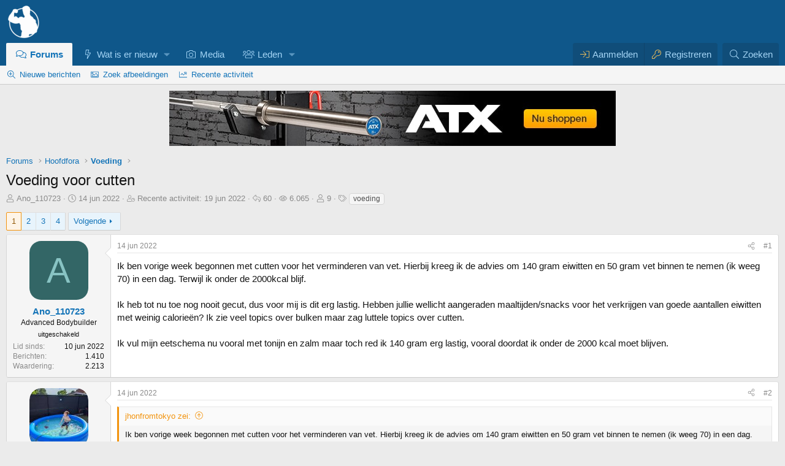

--- FILE ---
content_type: text/html; charset=utf-8
request_url: https://forum.bodybuilding.nl/topics/voeding-voor-cutten.433143/
body_size: 42781
content:
<!DOCTYPE html>
<html id="XF" lang="nl-NL" dir="LTR"
	data-xf="2.3"
	data-app="public"
	
	
	data-template="thread_view"
	data-container-key="node-9"
	data-content-key="thread-433143"
	data-logged-in="false"
	data-cookie-prefix="xf_"
	data-csrf="1768589293,ca2de4b54a216988b966fd149e520627"
	class="has-no-js v_2_0 template-thread_view"
	>
<head>
	
	
	

	<meta charset="utf-8" />
	<title>Voeding voor cutten | Bodybuilding.nl Forum</title>
	<link rel="manifest" crossorigin="use-credentials" href="/webmanifest.php">

	<meta http-equiv="X-UA-Compatible" content="IE=Edge" />
	<meta name="viewport" content="width=device-width, initial-scale=1, viewport-fit=cover">
<meta name="format-detection" content="telephone=no">

	
		
			
				<meta name="theme-color" media="(prefers-color-scheme: light)" content="#0f578a" />
				<meta name="theme-color" media="(prefers-color-scheme: dark)" content="#0a1c29" />
			
		
	

	<meta name="apple-mobile-web-app-title" content="BBnl Forum">
	
		<link rel="apple-touch-icon" href="/launcher-icon-192x.png">
		

	
		
		<meta name="description" content="Ik ben vorige week begonnen met cutten voor het verminderen van vet. Hierbij kreeg ik de advies om 140 gram eiwitten en 50 gram vet binnen te nemen (ik weeg..." />
		<meta property="og:description" content="Ik ben vorige week begonnen met cutten voor het verminderen van vet. Hierbij kreeg ik de advies om 140 gram eiwitten en 50 gram vet binnen te nemen (ik weeg 70) in een dag. Terwijl ik onder de 2000kcal blijf.

Ik heb tot nu toe nog nooit gecut, dus voor mij is dit erg lastig. Hebben jullie..." />
		<meta property="twitter:description" content="Ik ben vorige week begonnen met cutten voor het verminderen van vet. Hierbij kreeg ik de advies om 140 gram eiwitten en 50 gram vet binnen te nemen (ik weeg 70) in een dag. Terwijl ik onder de..." />
	
	
		<meta property="og:url" content="https://forum.bodybuilding.nl/topics/voeding-voor-cutten.433143/" />
	
		<link rel="canonical" href="https://forum.bodybuilding.nl/topics/voeding-voor-cutten.433143/" />
	
		<link rel="next" href="/topics/voeding-voor-cutten.433143/page-2" />
	

	
		
	
	
	<meta property="og:site_name" content="Bodybuilding.nl Forum" />


	
	
		
	
	
	<meta property="og:type" content="website" />


	
	
		
	
	
	
		<meta property="og:title" content="Voeding voor cutten" />
		<meta property="twitter:title" content="Voeding voor cutten" />
	


	
	
	
	
		
	
	
	
		<meta property="og:image" content="https://forum.bodybuilding.nl/launcher-icon-512x.png" />
		<meta property="twitter:image" content="https://forum.bodybuilding.nl/launcher-icon-512x.png" />
		<meta property="twitter:card" content="summary" />
	


	

	

	
	
		
	
	

	<link rel="stylesheet" href="/css.php?css=public%3Anormalize.css%2Cpublic%3Afa.css%2Cpublic%3Avariations.less%2Cpublic%3Acore.less%2Cpublic%3Aapp.less&amp;s=86&amp;l=17&amp;d=1768565430&amp;k=79da63994318315515bc9273ae3c2a24b8cf2e08" />

	

<link rel="stylesheet" href="/css.php?css=public%3Aaloph_op_ribbon_style.less&amp;s=86&amp;l=17&amp;d=1768565430&amp;k=44203b93c629b71190d1ebd353065e6a38074db1" />
<link rel="stylesheet" href="/css.php?css=public%3Aaloph_op_ribbon_text_public_controls.less&amp;s=86&amp;l=17&amp;d=1768565430&amp;k=a27fee1f7ade749be08400e4e63170412355d277" />
<link rel="stylesheet" href="/css.php?css=public%3Aattachments.less&amp;s=86&amp;l=17&amp;d=1768565430&amp;k=b8eb57678379aa604269c4243b8ab5f16aa4a7a0" />
<link rel="stylesheet" href="/css.php?css=public%3Abb_code.less&amp;s=86&amp;l=17&amp;d=1768565430&amp;k=ec65399bcc1e513aa481f012a86566b4bbb00efe" />
<link rel="stylesheet" href="/css.php?css=public%3Alightbox.less&amp;s=86&amp;l=17&amp;d=1768565430&amp;k=28e6a758887487470ffe7f6ce3d17783a5f0d977" />
<link rel="stylesheet" href="/css.php?css=public%3Amessage.less&amp;s=86&amp;l=17&amp;d=1768565430&amp;k=03f145814e4bf07c1ffbef15ee311824974b9806" />
<link rel="stylesheet" href="/css.php?css=public%3Amrs_message.less&amp;s=86&amp;l=17&amp;d=1768565430&amp;k=d4c653ab404a85abeea5fbcbea6ef02a973410d0" />
<link rel="stylesheet" href="/css.php?css=public%3Anulumia_readmore.less&amp;s=86&amp;l=17&amp;d=1768565430&amp;k=499ac099976f6d49dbba14abd33240242d9d41a3" />
<link rel="stylesheet" href="/css.php?css=public%3AozzmodzDropTab.less&amp;s=86&amp;l=17&amp;d=1768565430&amp;k=0933f138788a61b9ec707e18c81059f8c708129e" />
<link rel="stylesheet" href="/css.php?css=public%3Aozzmodz_adult_nsfw.less&amp;s=86&amp;l=17&amp;d=1768565430&amp;k=aed0789c22563c5d0c04cd7ae813dc95046844c8" />
<link rel="stylesheet" href="/css.php?css=public%3Aozzmodz_badges.less&amp;s=86&amp;l=17&amp;d=1768565430&amp;k=7430db28d0924e50f138d95cbe62249336ff0952" />
<link rel="stylesheet" href="/css.php?css=public%3Aozzmodz_badges_featured_badges.less&amp;s=86&amp;l=17&amp;d=1768565430&amp;k=736658665a46b209b1378bbd2bec759b76a34c04" />
<link rel="stylesheet" href="/css.php?css=public%3Ashare_controls.less&amp;s=86&amp;l=17&amp;d=1768565430&amp;k=702ee60b74a2d658170919e98aa3a85f85f942ea" />
<link rel="stylesheet" href="/css.php?css=public%3Astructured_list.less&amp;s=86&amp;l=17&amp;d=1768565430&amp;k=9527811c16464ac6d3bc698fee7f07b513831410" />
<link rel="stylesheet" href="/css.php?css=public%3Aextra.less&amp;s=86&amp;l=17&amp;d=1768565430&amp;k=0aa907c127ea5bf3fe0d2909272c2dc36423c303" />




	
		<script src="/js/xf/preamble.min.js?_v=6571fd02"></script>
	

	
	<script src="/js/vendor/vendor-compiled.js?_v=6571fd02" defer></script>
	<script src="/js/xf/core-compiled.js?_v=6571fd02" defer></script>

	<script>
		XF.ready(() =>
		{
			XF.extendObject(true, XF.config, {
				// 
				userId: 0,
PopupAppearance : 'molten' ,
				enablePush: true,
				pushAppServerKey: 'BL2rO60m4WHB+PHgy0M3HkRLBKFLVFp+An/95dC45Q9OZEGUWPSXXlL01BweFa//C0wvj0nfOIp6nQt5G8AE3yg=',
				url: {
					fullBase: 'https://forum.bodybuilding.nl/',
					basePath: '/',
					css: '/css.php?css=__SENTINEL__&s=86&l=17&d=1768565430',
					js: '/js/__SENTINEL__?_v=6571fd02',
					icon: '/data/local/icons/__VARIANT__.svg?v=1768564809#__NAME__',
					iconInline: '/styles/fa/__VARIANT__/__NAME__.svg?v=5.15.3',
					keepAlive: '/login/keep-alive'
				},
				cookie: {
					path: '/',
					domain: '',
					prefix: 'xf_',
					secure: true,
					consentMode: 'disabled',
					consented: ["optional","_third_party"]
				},
				cacheKey: 'f3ed7234243583f554e27d349fe769c5',
				csrf: '1768589293,ca2de4b54a216988b966fd149e520627',
				js: {"\/js\/sv\/clicktoshrink\/shrinker.min.js?_v=6571fd02":true,"\/js\/xf\/lightbox-compiled.js?_v=6571fd02":true},
				fullJs: false,
				css: {"public:aloph_op_ribbon_style.less":true,"public:aloph_op_ribbon_text_public_controls.less":true,"public:attachments.less":true,"public:bb_code.less":true,"public:lightbox.less":true,"public:message.less":true,"public:mrs_message.less":true,"public:nulumia_readmore.less":true,"public:ozzmodzDropTab.less":true,"public:ozzmodz_adult_nsfw.less":true,"public:ozzmodz_badges.less":true,"public:ozzmodz_badges_featured_badges.less":true,"public:share_controls.less":true,"public:structured_list.less":true,"public:extra.less":true},
				time: {
					now: 1768589293,
					today: 1768518000,
					todayDow: 5,
					tomorrow: 1768604400,
					yesterday: 1768431600,
					week: 1767999600,
					month: 1767222000,
					year: 1767222000
				},
				style: {
					light: 'default',
					dark: 'alternate',
					defaultColorScheme: 'light'
				},
				borderSizeFeature: '3px',
				fontAwesomeWeight: 'l',
				enableRtnProtect: true,
				
				enableFormSubmitSticky: true,
				imageOptimization: '0',
				imageOptimizationQuality: 0.85,
				uploadMaxFilesize: 209715200,
				uploadMaxWidth: 1200,
				uploadMaxHeight: 1200,
				allowedVideoExtensions: ["m4v","mov","mp4","mp4v","mpeg","mpg","ogv","webm"],
				allowedAudioExtensions: ["mp3","opus","ogg","wav"],
				shortcodeToEmoji: true,
				visitorCounts: {
					conversations_unread: '0',
					alerts_unviewed: '0',
					total_unread: '0',
					title_count: true,
					icon_indicator: true
				},
				jsMt: {"xf\/action.js":"07c0bfe3","xf\/embed.js":"96853dc7","xf\/form.js":"86d11687","xf\/structure.js":"07c0bfe3","xf\/tooltip.js":"86d11687"},
				jsState: {},
				publicMetadataLogoUrl: 'https://forum.bodybuilding.nl/launcher-icon-512x.png',
				publicPushBadgeUrl: 'https://forum.bodybuilding.nl/styles/default/xenforo/bell.png'
			})

			XF.extendObject(XF.phrases, {
				// 
"time.day": "{count} dag",
"time.days": "{count} dagen",
"time.hour": "{count} uur",
"time.hours": "{count} uren",
"time.minute": "{count} minuut",
"time.minutes": "{count} minuten",
"time.month": "{count} maand",
"time.months": "{count} maanden",
"time.second": "{count} seconde",
"time.seconds": "{count} seconden",
"time.week": "{count} week",
"time.weeks": "{count} weken",
"time.year": "{count} jaar",
"time.years": "{count} jaren",
			svNoticeTimeReplacables_second: "{count} seconde",
			svNoticeTimeReplacables_seconds: "{count} seconden",
			svNoticeTimeReplacables_minute: "{count} minuut",
			svNoticeTimeReplacables_minutes: "{count} minuten",
			svNoticeTimeReplacables_hour: "{count} uur",
			svNoticeTimeReplacables_hours: "{count} uren",
			svNoticeTimeReplacables_day: "{count} dag",
			svNoticeTimeReplacables_days: "{count} dagen",
			svNoticeTimeReplacables_week: "{count} week",
			svNoticeTimeReplacables_weeks: "{count} weken",
			svNoticeTimeReplacables_month: "{count} maand",
			svNoticeTimeReplacables_months: "{count} maanden",
			svNoticeTimeReplacables_year: "{count} jaar",
			svNoticeTimeReplacables_years: "{count} jaren",
			svNoticeTimeReplacables_date_x_at_time_y: "{date} om {time}",

			ozzmodz_edld_save_draft_for_x_hours: "Bewaar 24 uren",

				date_x_at_time_y:     "{date} om {time}",
				day_x_at_time_y:      "{day} om {time}",
				yesterday_at_x:       "Gisteren om {time}",
				x_minutes_ago:        "{minutes} minuten geleden",
				one_minute_ago:       "1 minuut geleden",
				a_moment_ago:         "een moment geleden",
				today_at_x:           "Vandaag om {time}",
				in_a_moment:          "In een ogenblik",
				in_a_minute:          "Binnen een minuut",
				in_x_minutes:         "Over {minutes} minuten",
				later_today_at_x:     "Later vandaag om {time}",
				tomorrow_at_x:        "Morgen om {time}",
				short_date_x_minutes: "{minutes}m",
				short_date_x_hours:   "{hours}h",
				short_date_x_days:    "{days}d",

				day0: "zondag",
				day1: "maandag",
				day2: "dinsdag",
				day3: "woensdag",
				day4: "donderdag",
				day5: "vrijdag",
				day6: "zaterdag",

				dayShort0: "zo",
				dayShort1: "ma",
				dayShort2: "di",
				dayShort3: "wo",
				dayShort4: "do",
				dayShort5: "vr",
				dayShort6: "za",

				month0: "januari",
				month1: "februari",
				month2: "maart",
				month3: "april",
				month4: "mei",
				month5: "juni",
				month6: "juli",
				month7: "augustus",
				month8: "september",
				month9: "oktober",
				month10: "november",
				month11: "december",

				active_user_changed_reload_page: "De actieve gebruiker is veranderd. Laad de pagina opnieuw voor de nieuwste versie.",
				server_did_not_respond_in_time_try_again: "De server heeft niet tijdig gereageerd. Gelieve opnieuw te proberen.",
				oops_we_ran_into_some_problems: "Oeps! We zijn enkele problemen tegengekomen.",
				oops_we_ran_into_some_problems_more_details_console: "Oeps! We zijn enkele problemen tegengekomen. Probeer het later opnieuw. Meer foutdetails kunnen zich in de browserconsole bevinden.",
				file_too_large_to_upload: "Bestand is te groot om te uploaden.",
				uploaded_file_is_too_large_for_server_to_process: "Het geüploade bestand is te groot om te verwerken voor de server.",
				files_being_uploaded_are_you_sure: "Bestanden worden nog geüpload. Ben je zeker dat je dit formulier wilt verzenden?",
				attach: "Voeg bestand toe",
				rich_text_box: "Rich text-vak",
				close: "Sluit",
				link_copied_to_clipboard: "Link naar klembord gekopieerd.",
				text_copied_to_clipboard: "Tekst naar klembord gekopieerd.",
				loading: "Laden…",
				you_have_exceeded_maximum_number_of_selectable_items: "Je hebt het maximaal aantal selecteerbare items overschreden ",

				processing: "Verwerken",
				'processing...': "Verwerken…",

				showing_x_of_y_items: "{count} van de {total} items worden weergegeven",
				showing_all_items: "Alle items worden getoond",
				no_items_to_display: "Geen items om te tonen",

				number_button_up: "Omhoog",
				number_button_down: "Omlaag",

				push_enable_notification_title: "Pushmeldingen succesvol ingeschakeld op Bodybuilding.nl Forum",
				push_enable_notification_body: "Bedankt voor het aanzetten van pushmeldingen!",

				pull_down_to_refresh: "Trek naar beneden om te herladen.",
				release_to_refresh: "Loslaten om te herladen",
				refreshing: "Herladen…"
			})
		})
	

window.addEventListener('DOMContentLoaded',()=>{XF.Push.updateUserSubscriptionParent=XF.Push.updateUserSubscription;XF.Push.updateUserSubscription=function(b,a){"unsubscribe"===a&&XF.browser.safari&&XF.Push.setPushHistoryUserIds({});XF.Push.updateUserSubscriptionParent(b,a)}});
</script>

	<script src="/js/sv/clicktoshrink/shrinker.min.js?_v=6571fd02" defer></script>
<script src="/js/xf/lightbox-compiled.js?_v=6571fd02" defer></script>
<script>
XF.ready(() =>
{


	
	document.querySelectorAll("a.shareButtons-button--qrcode").forEach(b=>{b.addEventListener("focus",a=>{a.target.getAttribute("data-href")&&(a.target.removeAttribute("data-href"),a.target.setAttribute("data-xf-click","overlay"),a.target.setAttribute("data-cache","0"),XF.activate(a.target))})});


})
</script>








        <link rel="mask-icon" href="/safari-pinned-tab.svg" color="#5bbad5">
	
		<link rel="icon" type="image/png" href="https://forum.bodybuilding.nl/favicon-32x32.png" sizes="32x32" />
	

	
	<script async src="https://www.googletagmanager.com/gtag/js?id=UA-82411740-1"></script>
	<script>
		window.dataLayer = window.dataLayer || [];
		function gtag(){dataLayer.push(arguments);}
		gtag('js', new Date());
		gtag('config', 'UA-82411740-1', {
			// 
			
			
				'anonymize_ip': true,
			
		});
	</script>

 
	
</head>
<body data-template="thread_view">







<div class="p-pageWrapper" id="top">

	

	<header class="p-header" id="header">
		<div class="p-header-inner">
			<div class="p-header-content">
				<div class="p-header-logo p-header-logo--image">
					<a href="https://forum.bodybuilding.nl/./">
						

	

	
		
		

		
	
		
		

		
	

	

	<picture data-variations="{&quot;default&quot;:{&quot;1&quot;:&quot;\/logo-transparant-58x.png&quot;,&quot;2&quot;:&quot;\/logo-transparant-116x.png&quot;},&quot;alternate&quot;:{&quot;1&quot;:&quot;\/logo-transparant-58x.png&quot;,&quot;2&quot;:&quot;\/logo-transparant-116x.png&quot;}}">
		
		
		

		
			
			
			

			
		

		<img src="/logo-transparant-58x.png" srcset="/logo-transparant-116x.png 2x" width="58" height="58" alt="Bodybuilding.nl Forum"  />
	</picture>


					</a>
				</div>

				
			</div>
		</div>
	</header>

	
	

	
		<div class="p-navSticky p-navSticky--all" data-xf-init="sticky-header">
			
		<nav class="p-nav">
			<div class="p-nav-inner">
<div class="th_holiday__categoryStrip__left"></div>
<div class="th_holiday__categoryStrip__center"></div>
<div class="th_holiday__categoryStrip__right"></div>
				<button type="button" class="button button--plain p-nav-menuTrigger" data-xf-click="off-canvas" data-menu=".js-headerOffCanvasMenu" tabindex="0" aria-label="Menu"><span class="button-text">
					<i aria-hidden="true"></i>
				</span></button>

				<div class="p-nav-smallLogo">
					<a href="https://forum.bodybuilding.nl/./">
						

	

	
		
		

		
	
		
		

		
	

	

	<picture data-variations="{&quot;default&quot;:{&quot;1&quot;:&quot;\/logo-transparant-58x.png&quot;,&quot;2&quot;:null},&quot;alternate&quot;:{&quot;1&quot;:&quot;\/logo-transparant-58x.png&quot;,&quot;2&quot;:null}}">
		
		
		

		
			
			
			

			
		

		<img src="/logo-transparant-58x.png"  width="58" height="58" alt="Bodybuilding.nl Forum"  />
	</picture>


					</a>
				</div>

				<div class="p-nav-scroller hScroller" data-xf-init="h-scroller" data-auto-scroll=".p-navEl.is-selected">
					<div class="hScroller-scroll">
						<ul class="p-nav-list js-offCanvasNavSource">
							
								<li>
									
	<div class="p-navEl is-selected" data-has-children="true">
	

		
	
	<a href="/"
	class="p-navEl-link p-navEl-link--splitMenu "
	
	
	data-nav-id="forums">Forums</a>


		<a data-xf-key="1"
			data-xf-click="menu"
			data-menu-pos-ref="< .p-navEl"
			class="p-navEl-splitTrigger"
			role="button"
			tabindex="0"
			aria-label="Toggle expanded"
			aria-expanded="false"
			aria-haspopup="true"></a>

		
	
		<div class="menu menu--structural" data-menu="menu" aria-hidden="true">
			<div class="menu-content">
				
					
		
	    
	
	
	<a href="/whats-new/posts/"
	class="menu-linkRow u-indentDepth0 js-offCanvasCopy nav-has-children "
	
	
	data-nav-id="newPosts">Nieuwe berichten</a>

	        
	    

				
					
		
	    
	
	
	<a href="/imagesearch/"
	class="menu-linkRow u-indentDepth0 js-offCanvasCopy nav-has-children "
	
	
	data-nav-id="imageSearch">Zoek afbeeldingen</a>

	        
	    

				
					
		
	    
	
	
	<a href="/whats-new/latest-activity"
	class="menu-linkRow u-indentDepth0 js-offCanvasCopy nav-has-children "
	
	
	data-nav-id="latestActivity">Recente activiteit</a>

	        
	    

				
			</div>
		</div>
	
	</div>

								</li>
							
								<li>
									
	<div class="p-navEl " data-has-children="true">
	

		
	
	<a href="/whats-new/"
	class="p-navEl-link p-navEl-link--splitMenu "
	
	
	data-nav-id="whatsNew">Wat is er nieuw</a>


		<a data-xf-key="2"
			data-xf-click="menu"
			data-menu-pos-ref="< .p-navEl"
			class="p-navEl-splitTrigger"
			role="button"
			tabindex="0"
			aria-label="Toggle expanded"
			aria-expanded="false"
			aria-haspopup="true"></a>

		
	
		<div class="menu menu--structural" data-menu="menu" aria-hidden="true">
			<div class="menu-content">
				
					
		
	    
	
	
	<a href="/search-forums/sponsor-topics.425/"
	class="menu-linkRow u-indentDepth0 js-offCanvasCopy nav-has-children "
	
	
	data-nav-id="sponsored_threads">Sponsor topics</a>

	        
	    

				
					
		
	    
	
	
	<a href="/whats-new/posts/"
	class="menu-linkRow u-indentDepth0 js-offCanvasCopy nav-has-children "
	
	
	data-nav-id="whatsNewPosts">Nieuwe berichten</a>

	        
	    

				
					
		
	    
	
	
	<a href="/whats-new/latest-activity"
	class="menu-linkRow u-indentDepth0 js-offCanvasCopy nav-has-children "
	
	
	data-nav-id="latest_activity">Recente activiteit</a>

	        
	    

				
					
		
	    
	
	
	<a href="/pages/new-threads"
	class="menu-linkRow u-indentDepth0 js-offCanvasCopy nav-has-children "
	
	
	data-nav-id="new_threads">Nieuwe topics</a>

	        
	    

				
					
		
	    
	
	
	<a href="/featured/"
	class="menu-linkRow u-indentDepth0 js-offCanvasCopy nav-has-children "
	
	
	data-nav-id="featured">Uitgelichte inhoud</a>

	        
	    

				
			</div>
		</div>
	
	</div>

								</li>
							
								<li>
									
	<div class="p-navEl " >
	

		
	
	<a href="/media/"
	class="p-navEl-link "
	
	data-xf-key="3"
	data-nav-id="xfmg">Media</a>


		

		
	
	</div>

								</li>
							
								<li>
									
	<div class="p-navEl " data-has-children="true">
	

		
	
	<a href="/members/"
	class="p-navEl-link p-navEl-link--splitMenu "
	
	
	data-nav-id="members">Leden</a>


		<a data-xf-key="4"
			data-xf-click="menu"
			data-menu-pos-ref="< .p-navEl"
			class="p-navEl-splitTrigger"
			role="button"
			tabindex="0"
			aria-label="Toggle expanded"
			aria-expanded="false"
			aria-haspopup="true"></a>

		
	
		<div class="menu menu--structural" data-menu="menu" aria-hidden="true">
			<div class="menu-content">
				
					
		
	    
	
	
	<a href="/potw/"
	class="menu-linkRow u-indentDepth0 js-offCanvasCopy nav-has-children "
	
	
	data-nav-id="cb_potw">Top posts</a>

	        
	    

				
			</div>
		</div>
	
	</div>

								</li>
							
						</ul>
					</div>
				</div>

				<div class="p-nav-opposite">
					<div class="p-navgroup p-account p-navgroup--guest">
						
							<a href="/login/" class="p-navgroup-link p-navgroup-link--textual p-navgroup-link--logIn"
								data-xf-click="overlay" data-follow-redirects="on">
								<span class="p-navgroup-linkText">Aanmelden</span>
							</a>
							
								<a href="/login/register" class="p-navgroup-link p-navgroup-link--textual p-navgroup-link--register"
									data-xf-click="overlay" data-follow-redirects="on">
									<span class="p-navgroup-linkText">Registreren</span>
								</a>
							
						
					</div>

					<div class="p-navgroup p-discovery">
						
	<a href="/whats-new/"
							class="p-navgroup-link p-navgroup-link--iconic p-navgroup-link--whatsnew"
							aria-label="Wat is er nieuw"
							title="Wat is er nieuw">
							<i aria-hidden="true"></i>
							<span class="p-navgroup-linkText">Wat is er nieuw</span>
						</a>


						


							<a href="/search/"
								class="p-navgroup-link p-navgroup-link--iconic p-navgroup-link--search"
								data-xf-click="menu"
								data-xf-key="/"
								aria-label="Zoeken"
								aria-expanded="false"
								aria-haspopup="true"
								title="Zoeken">
								<i aria-hidden="true"></i>
								<span class="p-navgroup-linkText">Zoeken</span>
							</a>
							<div class="menu menu--structural menu--wide" data-menu="menu" aria-hidden="true">
								<form action="/search/search" method="post"
									class="menu-content"
									data-xf-init="quick-search">

									<h3 class="menu-header">Zoeken</h3>
									
									<div class="menu-row">
										
											<div class="inputGroup inputGroup--joined">
												<input type="text" class="input" name="keywords" data-acurl="/search/auto-complete" placeholder="Zoeken…" autocomplete="off" aria-label="Zoeken" data-menu-autofocus="true" />
												
			<select name="constraints" class="js-quickSearch-constraint input" aria-label="Search within">
				<option value="">Overal</option>
<option value="{&quot;search_type&quot;:&quot;post&quot;}">Topics</option>
<option value="{&quot;search_type&quot;:&quot;post&quot;,&quot;c&quot;:{&quot;nodes&quot;:[9],&quot;child_nodes&quot;:1}}">Dit forum</option>
<option value="{&quot;search_type&quot;:&quot;post&quot;,&quot;c&quot;:{&quot;thread&quot;:433143}}">Dit topic</option>

			</select>
		
											</div>
										
									</div>

									
									<div class="menu-row">
										<label class="iconic"><input type="checkbox"  name="c[title_only]" value="1" /><i aria-hidden="true"></i><span class="iconic-label">Zoek alleen in titels

													
													<span tabindex="0" role="button"
														data-xf-init="tooltip" data-trigger="hover focus click" title="Tags zullen ook gezocht worden in de inhoud waar tags ondersteund worden">

														<i class="fa--xf far fa-question-circle  u-muted u-smaller"><svg xmlns="http://www.w3.org/2000/svg" role="img" ><title>Notitie</title><use href="/data/local/icons/regular.svg?v=1768564809#question-circle"></use></svg></i>
													</span></span></label>

									</div>
									
									<div class="menu-row">
										<div class="inputGroup">
											<span class="inputGroup-text" id="ctrl_search_menu_by_member">Door:</span>
											<input type="text" class="input" name="c[users]" data-xf-init="auto-complete" placeholder="Lid" aria-labelledby="ctrl_search_menu_by_member" />
										</div>
									</div>
									<div class="menu-footer">
									<span class="menu-footer-controls">
										
	<span class="buttonGroup">
		<button type="submit" class="button button--icon button--icon--search button--primary"><i class="fa--xf fal fa-search "><svg xmlns="http://www.w3.org/2000/svg" role="img" aria-hidden="true" ><use href="/data/local/icons/light.svg?v=1768564809#search"></use></svg></i><span class="button-text">Zoek</span></button>
		<button type="submit" class="button button--icon button--icon--fabfa-google button--primary google-search-button" formaction="/google-search/" data-xf-init="tooltip" title="Zoek met Google" style="min-width: 40px;"><span class="button-text">
				<i class="fa--xf fab fa-google "><svg xmlns="http://www.w3.org/2000/svg" role="img" aria-hidden="true" ><use href="/data/local/icons/brands.svg?v=1768564809#google"></use></svg></i>
		</span></button>
	</span>


										
									</span>
									</div>

									<input type="hidden" name="_xfToken" value="1768589293,ca2de4b54a216988b966fd149e520627" />
								</form>
							</div>
						
					</div>
				</div>
			</div>
		</nav>
	
			
		
			<div class="p-sectionLinks">
				<div class="p-sectionLinks-inner hScroller" data-xf-init="h-scroller">
					<div class="hScroller-scroll">
						<ul class="p-sectionLinks-list">
							
								<li>
									
	<div class="p-navEl " >
	

		
	
	<a href="/whats-new/posts/"
	class="p-navEl-link "
	
	data-xf-key="alt+1"
	data-nav-id="newPosts">Nieuwe berichten</a>


		

		
	
	</div>

								</li>
							
								<li>
									
	<div class="p-navEl " >
	

		
	
	<a href="/imagesearch/"
	class="p-navEl-link "
	
	data-xf-key="alt+2"
	data-nav-id="imageSearch">Zoek afbeeldingen</a>


		

		
	
	</div>

								</li>
							
								<li>
									
	<div class="p-navEl " >
	

		
	
	<a href="/whats-new/latest-activity"
	class="p-navEl-link "
	
	data-xf-key="alt+3"
	data-nav-id="latestActivity">Recente activiteit</a>


		

		
	
	</div>

								</li>
							
						</ul>
					</div>
				</div>
			</div>
			
	
		</div>
		

	<div class="offCanvasMenu offCanvasMenu--nav js-headerOffCanvasMenu" data-menu="menu" aria-hidden="true" data-ocm-builder="navigation">
		<div class="offCanvasMenu-backdrop" data-menu-close="true"></div>
		<div class="offCanvasMenu-content">
			<div class="offCanvasMenu-header">
				Menu
				<a class="offCanvasMenu-closer" data-menu-close="true" role="button" tabindex="0" aria-label="Sluit"></a>
			</div>
			
				<div class="p-offCanvasRegisterLink">
					<div class="offCanvasMenu-linkHolder">
						<a href="/login/" class="offCanvasMenu-link" data-xf-click="overlay" data-menu-close="true">
							Aanmelden
						</a>
					</div>
					<hr class="offCanvasMenu-separator" />
					
						<div class="offCanvasMenu-linkHolder">
							<a href="/login/register" class="offCanvasMenu-link" data-xf-click="overlay" data-menu-close="true">
								Registreren
							</a>
						</div>
						<hr class="offCanvasMenu-separator" />
					
				</div>
			
			<div class="js-offCanvasNavTarget"></div>
			<div class="offCanvasMenu-installBanner js-installPromptContainer" style="display: none;" data-xf-init="install-prompt">
				<div class="offCanvasMenu-installBanner-header">Installeer de app</div>
				<button type="button" class="button js-installPromptButton"><span class="button-text">Installeer </span></button>
				<template class="js-installTemplateIOS">
					<div class="js-installTemplateContent">
						<div class="overlay-title">Hoe de app installeren op iOS</div>
						<div class="block-body">
							<div class="block-row">
								<p>
									Volg de onderstaande video samen om te zien hoe u onze site kunt installeren als een web-app op uw startscherm.
								</p>
								<p style="text-align: center">
									<video src="/styles/default/xenforo/add_to_home.mp4"
										width="280" height="480" autoplay loop muted playsinline></video>
								</p>
								<p>
									<small><strong>Notitie:</strong> Deze functie is mogelijk niet beschikbaar in sommige browsers.</small>
								</p>
							</div>
						</div>
					</div>
				</template>
			</div>
		</div>
	</div>

	<div class="p-body">
		<div class="p-body-inner">
			<!--XF:EXTRA_OUTPUT-->

			

			

			

	

		
		<div style="text-align:center; margin-bottom:10px;">
		
		
		
		
		<a href="https://www.fitness-seller.nl/gewichten/halterstangen/50-mm-halterstangen/crossfit-halterstangen/" target="_blank" rel="sponsored noopener"><img src="/sponsors/Fitness-seller-2018-10-atx.jpg" alt="Fitness Seller" class="responsive-image" width="728px" height="90px" /></a>
		</div>

	


			
	
		<ul class="p-breadcrumbs "
			itemscope itemtype="https://schema.org/BreadcrumbList">
			
				

				
				

				
					
					
	<li itemprop="itemListElement" itemscope itemtype="https://schema.org/ListItem">
		<a href="/" itemprop="item">
			<span itemprop="name">Forums</span>
		</a>
		<meta itemprop="position" content="1" />
	</li>

				

				
				
					
					
	<li itemprop="itemListElement" itemscope itemtype="https://schema.org/ListItem">
		<a href="/#hoofdfora.211" itemprop="item">
			<span itemprop="name">Hoofdfora</span>
		</a>
		<meta itemprop="position" content="2" />
	</li>

				
					
					
	<li itemprop="itemListElement" itemscope itemtype="https://schema.org/ListItem">
		<a href="/fora/voeding.9/" itemprop="item">
			<span itemprop="name">Voeding</span>
		</a>
		<meta itemprop="position" content="3" />
	</li>

				
			
		</ul>
	

			



			
	<noscript class="js-jsWarning"><div class="blockMessage blockMessage--important blockMessage--iconic u-noJsOnly">Javascript is uitgeschakeld. Voor een betere ervaring, schakel Javascript aan in je browser voor je verder gaat.</div></noscript>

			
	<div class="blockMessage blockMessage--important blockMessage--iconic js-browserWarning" style="display: none">Je gebruikt een verouderde webbrowser. Het kan mogelijk deze of andere websites niet correct weergeven.<br />Het is raadzaam om je webbrowser te upgraden of een <a href="https://www.google.com/chrome/" target="_blank" rel="noopener">alternatieve webbrowser</a> te gebruiken.</div>


			
				<div class="p-body-header">
					
						
							<div class="p-title ">
								
									
										<h1 class="p-title-value">Voeding voor cutten
	
    
    

</h1>
									
									
								
							</div>
						

						
							<div class="p-description">
	<ul class="listInline listInline--bullet">
		<li>
			<i class="fa--xf fal fa-user "><svg xmlns="http://www.w3.org/2000/svg" role="img" ><title>Topic starter</title><use href="/data/local/icons/light.svg?v=1768564809#user"></use></svg></i>
			<span class="u-srOnly">Topic starter</span>

			<a href="/members/ano_110723.172507/" class="username  u-concealed" dir="auto" data-user-id="172507">Ano_110723</a>
		</li>
		<li>
			<i class="fa--xf fal fa-clock "><svg xmlns="http://www.w3.org/2000/svg" role="img" ><title>Startdatum</title><use href="/data/local/icons/light.svg?v=1768564809#clock"></use></svg></i>
			<span class="u-srOnly">Startdatum</span>

			<a href="/topics/voeding-voor-cutten.433143/" class="u-concealed"><time  class="u-dt" dir="auto" datetime="2022-06-14T09:01:03+0200" data-timestamp="1655190063" data-date="14 jun 2022" data-time="09:01" data-short="jun &#039;22" title="14 jun 2022 om 09:01">14 jun 2022</time></a>
		</li>
		
				
		<li>
			<i class="fa--xf fal fa-user-clock "><svg xmlns="http://www.w3.org/2000/svg" role="img" ><title>Last post</title><use href="/data/local/icons/light.svg?v=1768564809#user-clock"></use></svg></i>
			<span class="u-srOnly">Recente activiteit</span>
			
			<a href="/topics/voeding-voor-cutten.433143/page-4#post-10858690" class="u-concealed">Recente activiteit: <time  class="u-dt" dir="auto" datetime="2022-06-19T20:32:09+0200" data-timestamp="1655663529" data-date="19 jun 2022" data-time="20:32" data-short="jun &#039;22" title="19 jun 2022 om 20:32">19 jun 2022</time></a>
		</li>
		

<li title="Reacties">
	
		<i class="fa--xf fal fa-reply "><svg xmlns="http://www.w3.org/2000/svg" role="img" ><title>Reacties</title><use href="/data/local/icons/light.svg?v=1768564809#reply"></use></svg></i>
		
	<span class="u-srOnly">Reacties</span>
	60
</li>

<li title="Weergaven">
	
		<i class="fa--xf fal fa-eye "><svg xmlns="http://www.w3.org/2000/svg" role="img" ><title>Weergaven</title><use href="/data/local/icons/light.svg?v=1768564809#eye"></use></svg></i>
		
	<span class="u-srOnly">Weergaven</span>
	6.065
</li>
<li>
	<i class="fa--xf fal fa-user "><svg xmlns="http://www.w3.org/2000/svg" role="img" ><title>Volgers</title><use href="/data/local/icons/light.svg?v=1768564809#user"></use></svg></i>
	<span class="u-srOnly">Volgers</span>

	
		9
	
</li>

			<li>
				

	

	<dl class="tagList tagList--thread-433143 ">
		<dt>
			
				
		<i class="fa--xf fal fa-tags "><svg xmlns="http://www.w3.org/2000/svg" role="img" ><title>Tags</title><use href="/data/local/icons/light.svg?v=1768564809#tags"></use></svg></i>
		<span class="u-srOnly">Tags</span>
	
			
		</dt>
		<dd>
			<span class="js-tagList">
				
					
						<a href="/tags/voeding/" class="tagItem tagItem--tag_voeding" dir="auto">
							voeding
						</a>
					
				
			</span>
		</dd>
	</dl>


			</li>
		
	

	


</ul>
</div>
						

					
				</div>
			

			<div class="p-body-main  ">
				
				<div class="p-body-contentCol"></div>
				

				

				<div class="p-body-content">
					

					<div class="p-body-pageContent">












	
	
	
		
	
	
	


	
	
	
		
	
	
	


	
	
		
	
	
	


	
	



	
		<link rel="alternate" type="application/json+oembed" href="https://forum.bodybuilding.nl/api/oembed/?url=https%3A%2F%2Fforum.bodybuilding.nl%2Ftopics%2Fvoeding-voor-cutten.433143%2F" title="Voeding voor cutten" />
	












	

	
		
	







	



	
    















<div class="block block--messages" data-xf-init="" data-type="post" data-href="/inline-mod/" data-search-target="*">

	<span class="u-anchorTarget" id="posts"></span>

	
		
	

	

	<div class="block-outer"><div class="block-outer-main"><nav class="pageNavWrapper pageNavWrapper--mixed ">



<div class="pageNav  ">
	

	<ul class="pageNav-main">
		

	
		<li class="pageNav-page pageNav-page--current "><a href="/topics/voeding-voor-cutten.433143/">1</a></li>
	


		

		
			

	
		<li class="pageNav-page pageNav-page--later"><a href="/topics/voeding-voor-cutten.433143/page-2">2</a></li>
	

		
			

	
		<li class="pageNav-page pageNav-page--later"><a href="/topics/voeding-voor-cutten.433143/page-3">3</a></li>
	

		

		

		

	
		<li class="pageNav-page "><a href="/topics/voeding-voor-cutten.433143/page-4">4</a></li>
	

	</ul>

	
		<a href="/topics/voeding-voor-cutten.433143/page-2" class="pageNav-jump pageNav-jump--next">Volgende</a>
	
</div>

<div class="pageNavSimple">
	

	<a class="pageNavSimple-el pageNavSimple-el--current"
		data-xf-init="tooltip" title="Ga naar pagina"
		data-xf-click="menu" role="button" tabindex="0" aria-expanded="false" aria-haspopup="true">
		1 van 4
	</a>
	

	<div class="menu menu--pageJump" data-menu="menu" aria-hidden="true">
		<div class="menu-content">
			<h4 class="menu-header">Ga naar pagina</h4>
			<div class="menu-row" data-xf-init="page-jump" data-page-url="/topics/voeding-voor-cutten.433143/page-%page%">
				<div class="inputGroup inputGroup--numbers">
					<div class="inputGroup inputGroup--numbers inputNumber" data-xf-init="number-box"><input type="number" pattern="\d*" class="input input--number js-numberBoxTextInput input input--numberNarrow js-pageJumpPage" value="1"  min="1" max="4" step="1" required="required" data-menu-autofocus="true" /></div>
					<span class="inputGroup-text"><button type="button" class="button js-pageJumpGo"><span class="button-text">Ga</span></button></span>
				</div>
			</div>
		</div>
	</div>


	
		<a href="/topics/voeding-voor-cutten.433143/page-2" class="pageNavSimple-el pageNavSimple-el--next">
			Volgende <i aria-hidden="true"></i>
		</a>
		<a href="/topics/voeding-voor-cutten.433143/page-4"
			class="pageNavSimple-el pageNavSimple-el--last"
			data-xf-init="tooltip" title="Laatste">
			<i aria-hidden="true"></i> <span class="u-srOnly">Laatste</span>
		</a>
	
</div>

</nav>



</div></div>

	

	
		
	<div class="block-outer js-threadStatusField"></div>

	

	<div class="block-container lbContainer"
		data-xf-init="lightbox select-to-quote"
		data-message-selector=".js-post"
		data-lb-id="thread-433143"
		data-lb-universal="0">

		<div class="block-body js-replyNewMessageContainer">
			
				

					

					
						

	
	

	

	
	<article class="message message--post js-post js-inlineModContainer  "
		data-author="Ano_110723"
		data-content="post-10855075"
		id="js-post-10855075"
		>

		

		<span class="u-anchorTarget" id="post-10855075"></span>

		
			<div class="message-inner">
				
					<div class="message-cell message-cell--user">
						

	<section class="message-user"
		
		
		>

		

		<div class="message-avatar ">
			<div class="message-avatar-wrapper">

				
<a href="/members/ano_110723.172507/" class="avatar avatar--m avatar--default avatar--default--dynamic" data-user-id="172507" style="background-color: #336666; color: #88c3c3">
			<span class="avatar-u172507-m" role="img" aria-label="Ano_110723">A</span> 
		</a>

				
			</div>
		</div>
		<div class="message-userDetails">
			<h4 class="message-name"><a href="/members/ano_110723.172507/" class="username " dir="auto" data-user-id="172507">Ano_110723</a></h4>
			<h5 class="userTitle message-userTitle" dir="auto">Advanced Bodybuilder</h5>
			<div class="userBanner userBanner userBanner--hidden message-userBanner"><span class="userBanner-before"></span><strong>uitgeschakeld</strong><span class="userBanner-after"></span></div>

			
				

				
	
		
			
		
		
	

			

		</div>
		
			
			
				<div class="message-userExtras">
				
					
						<dl class="pairs pairs--justified">
							<dt>Lid sinds</dt>
							<dd>10 jun 2022</dd>
						</dl>
					
					


						<dl class="pairs pairs--justified">
							<dt>Berichten</dt>
							<dd>1.410</dd>
						</dl>
					
					
					


						<dl class="pairs pairs--justified">
							<dt>Waardering</dt>
							<dd>2.213</dd>
						</dl>
					
					
					
					
					
					
						

	
		
	
		
	
		
	

						
					
				
				</div>

			
		
		<span class="message-userArrow"></span>
	</section>

					</div>
				

				
					<div class="message-cell message-cell--main">
					
						<div class="message-main js-quickEditTarget">

							
								

	

	<header class="message-attribution message-attribution--split">
		<ul class="message-attribution-main listInline ">
			
			
			
			<li class="u-concealed">
				<a href="/topics/voeding-voor-cutten.433143/#post-10855075" >
					<time  class="u-dt" dir="auto" datetime="2022-06-14T09:01:03+0200" data-timestamp="1655190063" data-date="14 jun 2022" data-time="09:01" data-short="jun &#039;22" title="14 jun 2022 om 09:01">14 jun 2022</time> 
				</a>
			</li>
			
			
		</ul>

		<ul class="message-attribution-opposite message-attribution-opposite--list ">
			
	
			<li>
				<a href="/topics/voeding-voor-cutten.433143/#post-10855075"
					class="message-attribution-gadget"
					data-xf-init="share-tooltip"
					data-href="/posts/10855075/share"
					aria-label="Delen"
					rel="nofollow">
					<i class="fa--xf fal fa-share-alt "><svg xmlns="http://www.w3.org/2000/svg" role="img" aria-hidden="true" ><use href="/data/local/icons/light.svg?v=1768564809#share-alt"></use></svg></i>
				</a>
			</li>
			
				<li class="u-hidden js-embedCopy">
					
	<a href="javascript:"
		data-xf-init="copy-to-clipboard"
		data-copy-text="&lt;div class=&quot;js-xf-embed&quot; data-url=&quot;https://forum.bodybuilding.nl&quot; data-content=&quot;post-10855075&quot;&gt;&lt;/div&gt;&lt;script defer src=&quot;https://forum.bodybuilding.nl/js/xf/external_embed.js?_v=6571fd02&quot;&gt;&lt;/script&gt;"
		data-success="Embed code HTML copied to clipboard."
		class="">
		<i class="fa--xf fal fa-code "><svg xmlns="http://www.w3.org/2000/svg" role="img" aria-hidden="true" ><use href="/data/local/icons/light.svg?v=1768564809#code"></use></svg></i>
	</a>

				</li>
			
			
			
				<li>
                                                                                               
						#1
					</a>
				</li>
			
		</ul>
	</header>

							

							<div class="message-content js-messageContent">
							

								
									
	





	
	

								

								
									
	

	<div class="message-userContent lbContainer js-lbContainer "
		data-lb-id="post-10855075"
		data-lb-caption-desc="Ano_110723 &middot; 14 jun 2022 om 09:01">

		
			

	
		
	

		

		<article class="message-body js-selectToQuote">
			
				
			

			<div >
				
					
			
				<div class="readmore readmore--expandable readmore--quote js-expandWatch">
					<div class="readmore-content">
						<div class="readmore-expandContent js-expandContent ">
				<div class="bbWrapper">Ik ben vorige week begonnen met cutten voor het verminderen van vet. Hierbij kreeg ik de advies om 140 gram eiwitten en 50 gram vet binnen te nemen (ik weeg 70) in een dag. Terwijl ik onder de 2000kcal blijf.<br />
<br />
Ik heb tot nu toe nog nooit gecut, dus voor mij is dit erg lastig. Hebben jullie wellicht aangeraden maaltijden/snacks voor het verkrijgen van goede aantallen eiwitten met weinig calorieën? Ik zie veel topics over bulken maar zag luttele topics over cutten.<br />
<br />
Ik vul mijn eetschema nu vooral met tonijn en zalm maar toch red ik 140 gram erg lastig, vooral doordat ik onder de 2000 kcal moet blijven.</div>
						</div>
						<div class="readmore-expandLink js-expandLink"><a role="button" class="" tabindex="0">Klik om meer te lezen...</a></div>
					</div>
				</div>
			
				
			</div>

			<div class="js-selectToQuoteEnd">&nbsp;</div>
			
				
			
		</article>

		
			

	
		
	

		

		
	</div>

								

								
									
	

	



								

								
									
	

								

							
							</div>

							
								
	

	<footer class="message-footer">
		

		

		<div class="reactionsBar js-reactionsList ">
			
		</div>

		<div class="js-historyTarget message-historyTarget toggleTarget" data-href="trigger-href"></div>


	</footer>

							
						</div>

					
					</div>
				
			</div>
		
	</article>

	
	

					

					

	
		
			
				
				
				
				
				
				
			
		
	


				

					

					
						

	
	

	

	
	<article class="message message--post js-post js-inlineModContainer  "
		data-author="Brianvm"
		data-content="post-10855076"
		id="js-post-10855076"
		itemscope itemtype="https://schema.org/Comment" itemid="https://forum.bodybuilding.nl/topics/voeding-voor-cutten.433143/#post-10855076">

		
			<meta itemprop="parentItem" itemscope itemid="https://forum.bodybuilding.nl/topics/voeding-voor-cutten.433143/" />
			<meta itemprop="name" content="Bericht #2" />
		

		<span class="u-anchorTarget" id="post-10855076"></span>

		
			<div class="message-inner">
				
					<div class="message-cell message-cell--user">
						

	<section class="message-user"
		itemprop="author"
		itemscope itemtype="https://schema.org/Person"
		itemid="https://forum.bodybuilding.nl/members/brianvm.172118/">

		
			<meta itemprop="url" content="https://forum.bodybuilding.nl/members/brianvm.172118/" />
		

		<div class="message-avatar ">
			<div class="message-avatar-wrapper">

				
<a href="/members/brianvm.172118/" class="avatar avatar--m" data-user-id="172118">
			<img src="/data/avatars/m/172/172118.jpg?1656080600" srcset="/data/avatars/l/172/172118.jpg?1656080600 2x" alt="Brianvm" class="avatar-u172118-m" width="96" height="96" loading="lazy" itemprop="image" /> 
		</a>

				
			</div>
		</div>
		<div class="message-userDetails">
			<h4 class="message-name"><a href="/members/brianvm.172118/" class="username " dir="auto" data-user-id="172118"><span itemprop="name">Brianvm</span></a></h4>
			<h5 class="userTitle message-userTitle" dir="auto" itemprop="jobTitle">Dutch Bodybuilder</h5>
			

			
				

				
	
		
			
		
		
	

			

		</div>
		
			
			
				<div class="message-userExtras">
				
					
						<dl class="pairs pairs--justified">
							<dt>Lid sinds</dt>
							<dd>8 mrt 2022</dd>
						</dl>
					
					


						<dl class="pairs pairs--justified">
							<dt>Berichten</dt>
							<dd>733</dd>
						</dl>
					
					
					


						<dl class="pairs pairs--justified">
							<dt>Waardering</dt>
							<dd>1.262</dd>
						</dl>
					
					
					
					
					
					
						

	
		
			

			
				<dl class="pairs pairs--justified" data-field="lengte">
					<dt>Lengte</dt>
					<dd>1m86</dd>
				</dl>
			
		
	
		
			

			
				<dl class="pairs pairs--justified" data-field="massa">
					<dt>Massa</dt>
					<dd>81kg</dd>
				</dl>
			
		
	
		
	

						
							

	
		
	

						
					
				
				</div>

			
		
		<span class="message-userArrow"></span>
	</section>

					</div>
				

				
					<div class="message-cell message-cell--main">
					
						<div class="message-main js-quickEditTarget">

							
								

	

	<header class="message-attribution message-attribution--split">
		<ul class="message-attribution-main listInline ">
			
			
			
			<li class="u-concealed">
				<a href="/topics/voeding-voor-cutten.433143/#post-10855076" itemprop="url">
					<time  class="u-dt" dir="auto" datetime="2022-06-14T09:03:21+0200" data-timestamp="1655190201" data-date="14 jun 2022" data-time="09:03" data-short="jun &#039;22" title="14 jun 2022 om 09:03" itemprop="datePublished">14 jun 2022</time> 
				</a>
			</li>
			
			
		</ul>

		<ul class="message-attribution-opposite message-attribution-opposite--list ">
			
	
			<li>
				<a href="/topics/voeding-voor-cutten.433143/#post-10855076"
					class="message-attribution-gadget"
					data-xf-init="share-tooltip"
					data-href="/posts/10855076/share"
					aria-label="Delen"
					rel="nofollow">
					<i class="fa--xf fal fa-share-alt "><svg xmlns="http://www.w3.org/2000/svg" role="img" aria-hidden="true" ><use href="/data/local/icons/light.svg?v=1768564809#share-alt"></use></svg></i>
				</a>
			</li>
			
				<li class="u-hidden js-embedCopy">
					
	<a href="javascript:"
		data-xf-init="copy-to-clipboard"
		data-copy-text="&lt;div class=&quot;js-xf-embed&quot; data-url=&quot;https://forum.bodybuilding.nl&quot; data-content=&quot;post-10855076&quot;&gt;&lt;/div&gt;&lt;script defer src=&quot;https://forum.bodybuilding.nl/js/xf/external_embed.js?_v=6571fd02&quot;&gt;&lt;/script&gt;"
		data-success="Embed code HTML copied to clipboard."
		class="">
		<i class="fa--xf fal fa-code "><svg xmlns="http://www.w3.org/2000/svg" role="img" aria-hidden="true" ><use href="/data/local/icons/light.svg?v=1768564809#code"></use></svg></i>
	</a>

				</li>
			
			
			
				<li>
                                                                                               
						#2
					</a>
				</li>
			
		</ul>
	</header>

							

							<div class="message-content js-messageContent">
							

								
									
	





	
	

								

								
									
	

	<div class="message-userContent lbContainer js-lbContainer "
		data-lb-id="post-10855076"
		data-lb-caption-desc="Brianvm &middot; 14 jun 2022 om 09:03">

		

		<article class="message-body js-selectToQuote">
			
				
			

			<div itemprop="text">
				
					
				<div class="bbWrapper"><blockquote data-attributes="member: 172507" data-quote="jhonfromtokyo" data-source="post: 10855075"
	class="bbCodeBlock bbCodeBlock--expandable bbCodeBlock--quote js-expandWatch">
	
		<div class="bbCodeBlock-title">
			
				<a href="/topics/voeding-voor-cutten.433143/#post-10855075"
					class="bbCodeBlock-sourceJump"
					
					data-xf-click="attribution"
					data-content-selector="#post-10855075">jhonfromtokyo zei:</a>
			
		</div>
	
	<div class="bbCodeBlock-content">
		
		<div class="bbCodeBlock-expandContent js-expandContent ">
			Ik ben vorige week begonnen met cutten voor het verminderen van vet. Hierbij kreeg ik de advies om 140 gram eiwitten en 50 gram vet binnen te nemen (ik weeg 70) in een dag. Terwijl ik onder de 2000kcal blijf.<br />
<br />
Ik heb tot nu toe nog nooit gecut, dus voor mij is dit erg lastig. Hebben jullie wellicht aangeraden maaltijden/snacks voor het verkrijgen van goede aantallen eiwitten met weinig calorieën? Ik zie veel topics over bulken maar zag luttele topics over cutten.<br />
<br />
Ik vul mijn eetschema nu vooral met tonijn en zalm maar toch red ik 140 gram erg lastig, vooral doordat ik onder de 2000 kcal moet blijven.
		</div>
		<div class="bbCodeBlock-expandLink js-expandLink"><a role="button" tabindex="0">Klik om te vergroten...</a></div>

<div class="bbCodeBlock-shrinkLink"><a>Klik om te verkleinen...</a></div>
	</div>
</blockquote>raar, eiwitten is net iets waar ik zeer makkelijk aan kom, het zijn de vetten die het soms lastig maken om eraan te komen.<br />
maar het zou iets handiger zijn als je meer info kan geven over jezelf.<br />
waarom die 2000 kcal per dag trouwens?<br />
hoeveel x train je pw? hoeveel cardio? ... allemaal van belang.</div>
			
				
			</div>

			<div class="js-selectToQuoteEnd">&nbsp;</div>
			
				
			
		</article>

		

		
	</div>

								

								
									
	

	



								

								
									
	

								

							
							</div>

							
								
	

	<footer class="message-footer">
		
			<div class="message-microdata" itemprop="interactionStatistic" itemtype="https://schema.org/InteractionCounter" itemscope>
				<meta itemprop="userInteractionCount" content="0" />
				<meta itemprop="interactionType" content="https://schema.org/LikeAction" />
			</div>
		

		

		<div class="reactionsBar js-reactionsList ">
			
		</div>

		<div class="js-historyTarget message-historyTarget toggleTarget" data-href="trigger-href"></div>


	</footer>

							
						</div>

					
					</div>
				
			</div>
		
	</article>

	
	

					

					

	
		
			
				
				
					<div align="center"style="margin:6px 0px 6px 0px">
	<script async src="https://pagead2.googlesyndication.com/pagead/js/adsbygoogle.js?client=ca-pub-4634897859499252"
		 crossorigin="anonymous"></script>
	<!-- Responsive -->
	<ins class="adsbygoogle"
		 style="display:block"
		 data-ad-client="ca-pub-4634897859499252"
		 data-ad-slot="9968967288"
		 data-ad-format="auto"
		 data-full-width-responsive="true"></ins>
	<script>
		 (adsbygoogle = window.adsbygoogle || []).push({});
	</script>
</div>
				
				
				
				
				
			
		
	


				

					

					
						

	
	

	

	
	<article class="message message--post js-post js-inlineModContainer  "
		data-author="Ano_110723"
		data-content="post-10855080"
		id="js-post-10855080"
		itemscope itemtype="https://schema.org/Comment" itemid="https://forum.bodybuilding.nl/topics/voeding-voor-cutten.433143/#post-10855080">

		
			<meta itemprop="parentItem" itemscope itemid="https://forum.bodybuilding.nl/topics/voeding-voor-cutten.433143/" />
			<meta itemprop="name" content="Bericht #3" />
		

		<span class="u-anchorTarget" id="post-10855080"></span>

		
			<div class="message-inner">
				
					<div class="message-cell message-cell--user">
						

	<section class="message-user"
		itemprop="author"
		itemscope itemtype="https://schema.org/Person"
		itemid="https://forum.bodybuilding.nl/members/ano_110723.172507/">

		
			<meta itemprop="url" content="https://forum.bodybuilding.nl/members/ano_110723.172507/" />
		

		<div class="message-avatar ">
			<div class="message-avatar-wrapper">

    





				
<a href="/members/ano_110723.172507/" class="avatar avatar--m avatar--default avatar--default--dynamic" data-user-id="172507" style="background-color: #336666; color: #88c3c3">
			<span class="avatar-u172507-m" role="img" aria-label="Ano_110723">A</span> 
		</a>

				
			</div>
		</div>
		<div class="message-userDetails">
			<h4 class="message-name"><a href="/members/ano_110723.172507/" class="username " dir="auto" data-user-id="172507"><span itemprop="name">Ano_110723</span></a></h4>
			<h5 class="userTitle message-userTitle" dir="auto" itemprop="jobTitle">Advanced Bodybuilder</h5>
			<div class="userBanner userBanner userBanner--hidden message-userBanner" itemprop="jobTitle"><span class="userBanner-before"></span><strong>uitgeschakeld</strong><span class="userBanner-after"></span></div>

			
				

				
	
		
			
		
		
	

			

		</div>
		
			
			
				<div class="message-userExtras">
				
					
						<dl class="pairs pairs--justified">
							<dt>Lid sinds</dt>
							<dd>10 jun 2022</dd>
						</dl>
					
					


						<dl class="pairs pairs--justified">
							<dt>Berichten</dt>
							<dd>1.410</dd>
						</dl>
					
					
					


						<dl class="pairs pairs--justified">
							<dt>Waardering</dt>
							<dd>2.213</dd>
						</dl>
					
					
					
					
					
					
						

	
		
	
		
	
		
	

						
					
				
				</div>

			
		
		<span class="message-userArrow"></span>
	</section>

					</div>
				

				
					<div class="message-cell message-cell--main">
					
						<div class="message-main js-quickEditTarget">

							
								

	

	<header class="message-attribution message-attribution--split">
		<ul class="message-attribution-main listInline ">
			
			
			
			<li class="u-concealed">
				<a href="/topics/voeding-voor-cutten.433143/#post-10855080" itemprop="url">
					<time  class="u-dt" dir="auto" datetime="2022-06-14T09:10:09+0200" data-timestamp="1655190609" data-date="14 jun 2022" data-time="09:10" data-short="jun &#039;22" title="14 jun 2022 om 09:10" itemprop="datePublished">14 jun 2022</time> 
				</a>
			</li>
			
			
		</ul>

		<ul class="message-attribution-opposite message-attribution-opposite--list ">
			
	
    
    
        <li>
    
    
        <span class="message-newIndicator threadStarterDesktop">Topic Starter</span>
	
    
      	<span class="message-newIndicator threadStarterMobile">Topic Starter</span>
    
    
        </li>
    


			<li>
				<a href="/topics/voeding-voor-cutten.433143/#post-10855080"
					class="message-attribution-gadget"
					data-xf-init="share-tooltip"
					data-href="/posts/10855080/share"
					aria-label="Delen"
					rel="nofollow">
					<i class="fa--xf fal fa-share-alt "><svg xmlns="http://www.w3.org/2000/svg" role="img" aria-hidden="true" ><use href="/data/local/icons/light.svg?v=1768564809#share-alt"></use></svg></i>
				</a>
			</li>
			
				<li class="u-hidden js-embedCopy">
					
	<a href="javascript:"
		data-xf-init="copy-to-clipboard"
		data-copy-text="&lt;div class=&quot;js-xf-embed&quot; data-url=&quot;https://forum.bodybuilding.nl&quot; data-content=&quot;post-10855080&quot;&gt;&lt;/div&gt;&lt;script defer src=&quot;https://forum.bodybuilding.nl/js/xf/external_embed.js?_v=6571fd02&quot;&gt;&lt;/script&gt;"
		data-success="Embed code HTML copied to clipboard."
		class="">
		<i class="fa--xf fal fa-code "><svg xmlns="http://www.w3.org/2000/svg" role="img" aria-hidden="true" ><use href="/data/local/icons/light.svg?v=1768564809#code"></use></svg></i>
	</a>

				</li>
			
			
			
				<li>
                                                                                               
						#3
					</a>
				</li>
			
		</ul>
	</header>

							

							<div class="message-content js-messageContent">
							

								
									
	





	
	

								

								
									
	

	<div class="message-userContent lbContainer js-lbContainer "
		data-lb-id="post-10855080"
		data-lb-caption-desc="Ano_110723 &middot; 14 jun 2022 om 09:10">

		

		<article class="message-body js-selectToQuote">
			
				
			

			<div itemprop="text">
				
					
				<div class="bbWrapper"><blockquote data-attributes="member: 172118" data-quote="Brianvm" data-source="post: 10855076"
	class="bbCodeBlock bbCodeBlock--expandable bbCodeBlock--quote js-expandWatch">
	
		<div class="bbCodeBlock-title">
			
				<a href="/topics/voeding-voor-cutten.433143/#post-10855076"
					class="bbCodeBlock-sourceJump"
					
					data-xf-click="attribution"
					data-content-selector="#post-10855076">Brianvm zei:</a>
			
		</div>
	
	<div class="bbCodeBlock-content">
		
		<div class="bbCodeBlock-expandContent js-expandContent ">
			raar, eiwitten is net iets waar ik zeer makkelijk aan kom, het zijn de vetten die het soms lastig maken om eraan te komen.<br />
maar het zou iets handiger zijn als je meer info kan geven over jezelf.<br />
waarom die 2000 kcal per dag trouwens?<br />
hoeveel x train je pw? hoeveel cardio? ... allemaal van belang.
		</div>
		<div class="bbCodeBlock-expandLink js-expandLink"><a role="button" tabindex="0">Klik om te vergroten...</a></div>

<div class="bbCodeBlock-shrinkLink"><a>Klik om te verkleinen...</a></div>
	</div>
</blockquote>Ik train 4/5 keer per week. Hierbij volg ik een Push, Pull, Legs schema. Verder verbrand ik zelf 200 kcal per dag door middel van cardio (meestal hardlopen). Dit is een begin, ik wil dit naarmate de tijd verhogen. Ik merk vaak dat ik eet voor avondeten en dan naar de sportschool ga en na de sportschool weer avondeten kan eten.<br />
<br />
Ik ben ook kieskeurig qua eten maar ik kan mijzelf het meeste wel forceren en laten wennen.<br />
<br />
2000 kcal omdat dit binnen mijn deficit valt (via zo een online test)</div>
			
				
			</div>

			<div class="js-selectToQuoteEnd">&nbsp;</div>
			
				
			
		</article>

		

		
	</div>

								

								
									
	

	



								

								
									
	

								

							
							</div>

							
								
	

	<footer class="message-footer">
		
			<div class="message-microdata" itemprop="interactionStatistic" itemtype="https://schema.org/InteractionCounter" itemscope>
				<meta itemprop="userInteractionCount" content="0" />
				<meta itemprop="interactionType" content="https://schema.org/LikeAction" />
			</div>
		

		

		<div class="reactionsBar js-reactionsList ">
			
		</div>

		<div class="js-historyTarget message-historyTarget toggleTarget" data-href="trigger-href"></div>


	</footer>

							
						</div>

					
					</div>
				
			</div>
		
	</article>

	
	

					

					

	
		
			
				
				
				
				
				
				
			
		
	


				

					

					
						

	
	

	

	
	<article class="message message--post js-post js-inlineModContainer  "
		data-author="AK"
		data-content="post-10855087"
		id="js-post-10855087"
		itemscope itemtype="https://schema.org/Comment" itemid="https://forum.bodybuilding.nl/topics/voeding-voor-cutten.433143/#post-10855087">

		
			<meta itemprop="parentItem" itemscope itemid="https://forum.bodybuilding.nl/topics/voeding-voor-cutten.433143/" />
			<meta itemprop="name" content="Bericht #4" />
		

		<span class="u-anchorTarget" id="post-10855087"></span>

		
			<div class="message-inner">
				
					<div class="message-cell message-cell--user">
						

	<section class="message-user"
		itemprop="author"
		itemscope itemtype="https://schema.org/Person"
		itemid="https://forum.bodybuilding.nl/members/ak.170904/">

		
			<meta itemprop="url" content="https://forum.bodybuilding.nl/members/ak.170904/" />
		

		<div class="message-avatar ">
			<div class="message-avatar-wrapper">

				
<a href="/members/ak.170904/" class="avatar avatar--m avatar--default avatar--default--dynamic" data-user-id="170904" style="background-color: #6633cc; color: #d1c2f0">
			<span class="avatar-u170904-m" role="img" aria-label="AK">A</span> 
		</a>

				
			</div>
		</div>
		<div class="message-userDetails">
			<h4 class="message-name"><a href="/members/ak.170904/" class="username " dir="auto" data-user-id="170904"><span itemprop="name">AK</span></a></h4>
			<h5 class="userTitle message-userTitle" dir="auto" itemprop="jobTitle">Colossal Veteran</h5>
			<div class="userBanner userBanner userBanner--olive message-userBanner" itemprop="jobTitle"><span class="userBanner-before"></span><strong><i class="fa fa-caravan" data-xf-init="icon"></i> kampsjaak</strong><span class="userBanner-after"></span></div>

			
				

				
	
		
			
		
		
			<div class="featuredBadges featuredBadges--message">
				
					
						
							
	
	
	
	
	

	
	
	
		<span class="featuredBadge featuredBadge--1"
			  data-xf-init="element-tooltip" 
			  data-element="| .tooltip-element">
			
	
	
	
	
	
	
	
		
		
			<i class="fa--xf fal fa-crown  badgeIcon badgeIcon--1 badgeIcon--fa badgeIcon-context--featured-message"><svg xmlns="http://www.w3.org/2000/svg" viewBox="0 0 640 512" role="img" aria-hidden="true" ><path d="M536 480H104c-4.4 0-8 3.6-8 8v16c0 4.4 3.6 8 8 8h432c4.4 0 8-3.6 8-8v-16c0-4.4-3.6-8-8-8zm48-320c-30.9 0-56 25.1-56 56 0 7.6 1.5 14.8 4.3 21.4L476 271.2c-5.2 3.1-10.8 4.6-16.4 4.6-11.1 0-21.9-5.8-27.8-16.1l-74.4-130.2c11.3-10.3 18.6-25 18.6-41.5 0-30.9-25.1-56-56-56s-56 25.1-56 56c0 16.5 7.3 31.2 18.6 41.4l-74.4 130.2c-5.9 10.4-16.7 16.1-27.8 16.1-5.6 0-11.3-1.5-16.4-4.6l-56.3-33.8c2.7-6.6 4.3-13.8 4.3-21.4 0-30.9-25.1-56-56-56S0 185.1 0 216s25.1 56 56 56c2 0 3.9-.4 5.8-.6L128 448h384l66.2-176.6c1.9.2 3.8.6 5.8.6 30.9 0 56-25.1 56-56s-25.1-56-56-56zM320 64c13.2 0 24 10.8 24 24s-10.8 24-24 24-24-10.8-24-24 10.8-24 24-24zM56 240c-13.2 0-24-10.8-24-24s10.8-24 24-24 24 10.8 24 24-10.8 24-24 24zm433.8 176H150.2l-56-149.4 53.4 32c10 6 21.3 9.1 32.9 9.1 22.9 0 44.2-12.4 55.6-32.3l75.6-132.3c2.8.4 5.5.8 8.4.8s5.6-.4 8.4-.8L404 275.5c11.4 19.9 32.7 32.2 55.6 32.2 11.6 0 22.9-3.2 32.9-9.1l53.4-32L489.8 416zM584 240c-13.2 0-24-10.8-24-24s10.8-24 24-24 24 10.8 24 24-10.8 24-24 24z"/></svg></i>
		
		
		
	
	

			
		<span class="tooltip-element">
			<b>10.000 likes</b>
			
		</span>
	
		</span>
	

						
							
	
	
	
	
	

	
	
	
		<span class="featuredBadge featuredBadge--2"
			  data-xf-init="element-tooltip" 
			  data-element="| .tooltip-element">
			
	
	
	
	
	
	
	
		
		
			<i class="fa--xf fal fa-crown  badgeIcon badgeIcon--2 badgeIcon--fa badgeIcon-context--featured-message"><svg xmlns="http://www.w3.org/2000/svg" viewBox="0 0 640 512" role="img" aria-hidden="true" ><path d="M536 480H104c-4.4 0-8 3.6-8 8v16c0 4.4 3.6 8 8 8h432c4.4 0 8-3.6 8-8v-16c0-4.4-3.6-8-8-8zm48-320c-30.9 0-56 25.1-56 56 0 7.6 1.5 14.8 4.3 21.4L476 271.2c-5.2 3.1-10.8 4.6-16.4 4.6-11.1 0-21.9-5.8-27.8-16.1l-74.4-130.2c11.3-10.3 18.6-25 18.6-41.5 0-30.9-25.1-56-56-56s-56 25.1-56 56c0 16.5 7.3 31.2 18.6 41.4l-74.4 130.2c-5.9 10.4-16.7 16.1-27.8 16.1-5.6 0-11.3-1.5-16.4-4.6l-56.3-33.8c2.7-6.6 4.3-13.8 4.3-21.4 0-30.9-25.1-56-56-56S0 185.1 0 216s25.1 56 56 56c2 0 3.9-.4 5.8-.6L128 448h384l66.2-176.6c1.9.2 3.8.6 5.8.6 30.9 0 56-25.1 56-56s-25.1-56-56-56zM320 64c13.2 0 24 10.8 24 24s-10.8 24-24 24-24-10.8-24-24 10.8-24 24-24zM56 240c-13.2 0-24-10.8-24-24s10.8-24 24-24 24 10.8 24 24-10.8 24-24 24zm433.8 176H150.2l-56-149.4 53.4 32c10 6 21.3 9.1 32.9 9.1 22.9 0 44.2-12.4 55.6-32.3l75.6-132.3c2.8.4 5.5.8 8.4.8s5.6-.4 8.4-.8L404 275.5c11.4 19.9 32.7 32.2 55.6 32.2 11.6 0 22.9-3.2 32.9-9.1l53.4-32L489.8 416zM584 240c-13.2 0-24-10.8-24-24s10.8-24 24-24 24 10.8 24 24-10.8 24-24 24z"/></svg></i>
		
		
		
	
	

			
		<span class="tooltip-element">
			<b>10.000 berichten</b>
			
		</span>
	
		</span>
	

						
					
				
			</div>
		
	

			

		</div>
		
			
			
				<div class="message-userExtras">
				
					
						<dl class="pairs pairs--justified">
							<dt>Lid sinds</dt>
							<dd>7 mei 2021</dd>
						</dl>
					
					


						<dl class="pairs pairs--justified">
							<dt>Berichten</dt>
							<dd>16.166</dd>
						</dl>
					
					
					


						<dl class="pairs pairs--justified">
							<dt>Waardering</dt>
							<dd>32.557</dd>
						</dl>
					
					
					
					
					
					
						

	
		
	
		
			

			
				<dl class="pairs pairs--justified" data-field="massa">
					<dt>Massa</dt>
					<dd>160kg</dd>
				</dl>
			
		
	
		
	

						
					
				
				</div>

			
		
		<span class="message-userArrow"></span>
	</section>

					</div>
				

				
					<div class="message-cell message-cell--main">
					
						<div class="message-main js-quickEditTarget">

							
								

	

	<header class="message-attribution message-attribution--split">
		<ul class="message-attribution-main listInline ">
			
			
			
			<li class="u-concealed">
				<a href="/topics/voeding-voor-cutten.433143/#post-10855087" itemprop="url">
					<time  class="u-dt" dir="auto" datetime="2022-06-14T09:17:00+0200" data-timestamp="1655191020" data-date="14 jun 2022" data-time="09:17" data-short="jun &#039;22" title="14 jun 2022 om 09:17" itemprop="datePublished">14 jun 2022</time> 
				</a>
			</li>
			
			
		</ul>

		<ul class="message-attribution-opposite message-attribution-opposite--list ">
			
	
			<li>
				<a href="/topics/voeding-voor-cutten.433143/#post-10855087"
					class="message-attribution-gadget"
					data-xf-init="share-tooltip"
					data-href="/posts/10855087/share"
					aria-label="Delen"
					rel="nofollow">
					<i class="fa--xf fal fa-share-alt "><svg xmlns="http://www.w3.org/2000/svg" role="img" aria-hidden="true" ><use href="/data/local/icons/light.svg?v=1768564809#share-alt"></use></svg></i>
				</a>
			</li>
			
				<li class="u-hidden js-embedCopy">
					
	<a href="javascript:"
		data-xf-init="copy-to-clipboard"
		data-copy-text="&lt;div class=&quot;js-xf-embed&quot; data-url=&quot;https://forum.bodybuilding.nl&quot; data-content=&quot;post-10855087&quot;&gt;&lt;/div&gt;&lt;script defer src=&quot;https://forum.bodybuilding.nl/js/xf/external_embed.js?_v=6571fd02&quot;&gt;&lt;/script&gt;"
		data-success="Embed code HTML copied to clipboard."
		class="">
		<i class="fa--xf fal fa-code "><svg xmlns="http://www.w3.org/2000/svg" role="img" aria-hidden="true" ><use href="/data/local/icons/light.svg?v=1768564809#code"></use></svg></i>
	</a>

				</li>
			
			
			
				<li>
                                                                                               
						#4
					</a>
				</li>
			
		</ul>
	</header>

							

							<div class="message-content js-messageContent">
							

								
									
	





	
	

								

								
									
	

	<div class="message-userContent lbContainer js-lbContainer "
		data-lb-id="post-10855087"
		data-lb-caption-desc="AK &middot; 14 jun 2022 om 09:17">

		

		<article class="message-body js-selectToQuote">
			
				
			

			<div itemprop="text">
				
					
				<div class="bbWrapper">Enigste wat je moet weten in een cut is onder je dagelijkse kcal behoefte te zitten. Op 70kg bw is 2000kcal nog vrij riant en val je waars niks af. Wellicht eerste weken wel maar dat is vocht en maaginhoud doordat je nu minder eet en minder koolhydraten binnen krijgt toz van voordat je begon.<br />
<br />
Indien je eiwitten tekort komt dan eet je gewoon vlees. 100gr kip is 20 eiwitten, uiteraard wit vis kan ook. Kwark is ook een goede toevoeging qua eiwitten/kcal balans.<br />
<br />
Overigens met 70kg bw op 1.70m kan je nooit heel “dik” zijn. Wellicht drop je een fysiek foto, kunt hem anoniem maken en dan krijg je vrijwel altijd beter advies.</div>
			
				
			</div>

			<div class="js-selectToQuoteEnd">&nbsp;</div>
			
				
			
		</article>

		

		
	</div>

								

								
									
	

	



								

								
									
	

								

							
							</div>

							
								
	

	<footer class="message-footer">
		
			<div class="message-microdata" itemprop="interactionStatistic" itemtype="https://schema.org/InteractionCounter" itemscope>
				<meta itemprop="userInteractionCount" content="1" />
				<meta itemprop="interactionType" content="https://schema.org/LikeAction" />
			</div>
		

		

		<div class="reactionsBar js-reactionsList is-active">
			
	
	
		<ul class="reactionSummary">
		
			<li><span class="reaction reaction--small reaction--1" data-reaction-id="1"><i aria-hidden="true"></i><img src="/styles/default/xenforo/reactions/emojione/like.png" srcset="/styles/default/xenforo/reactions/emojione/like_2x.png 2x" loading="lazy" class="reaction-image js-reaction" alt="Like" title="Like" /></span></li>
		
		</ul>
	


<span class="u-srOnly">Waarderingen:</span>
<a class="reactionsBar-link" href="/posts/10855087/reactions" data-xf-click="overlay" data-cache="false" rel="nofollow"><bdi>brian0206</bdi></a>
		</div>

		<div class="js-historyTarget message-historyTarget toggleTarget" data-href="trigger-href"></div>


	</footer>

							
						</div>

					
					</div>
				
			</div>
		
	</article>

	
	

					

					

	
		
			
				
				
				
				
				
				
			
		
	


				

					

					
						

	
	

	

	
	<article class="message message--post js-post js-inlineModContainer  "
		data-author="AK"
		data-content="post-10855091"
		id="js-post-10855091"
		itemscope itemtype="https://schema.org/Comment" itemid="https://forum.bodybuilding.nl/topics/voeding-voor-cutten.433143/#post-10855091">

		
			<meta itemprop="parentItem" itemscope itemid="https://forum.bodybuilding.nl/topics/voeding-voor-cutten.433143/" />
			<meta itemprop="name" content="Bericht #5" />
		

		<span class="u-anchorTarget" id="post-10855091"></span>

		
			<div class="message-inner">
				
					<div class="message-cell message-cell--user">
						

	<section class="message-user"
		itemprop="author"
		itemscope itemtype="https://schema.org/Person"
		itemid="https://forum.bodybuilding.nl/members/ak.170904/">

		
			<meta itemprop="url" content="https://forum.bodybuilding.nl/members/ak.170904/" />
		

		<div class="message-avatar ">
			<div class="message-avatar-wrapper">

				
<a href="/members/ak.170904/" class="avatar avatar--m avatar--default avatar--default--dynamic" data-user-id="170904" style="background-color: #6633cc; color: #d1c2f0">
			<span class="avatar-u170904-m" role="img" aria-label="AK">A</span> 
		</a>

				
			</div>
		</div>
		<div class="message-userDetails">
			<h4 class="message-name"><a href="/members/ak.170904/" class="username " dir="auto" data-user-id="170904"><span itemprop="name">AK</span></a></h4>
			<h5 class="userTitle message-userTitle" dir="auto" itemprop="jobTitle">Colossal Veteran</h5>
			<div class="userBanner userBanner userBanner--olive message-userBanner" itemprop="jobTitle"><span class="userBanner-before"></span><strong><i class="fa fa-caravan" data-xf-init="icon"></i> kampsjaak</strong><span class="userBanner-after"></span></div>

			
				

				
	
		
			
		
		
			<div class="featuredBadges featuredBadges--message">
				
					
						
							
	
	
	
	
	

	
	
	
		<span class="featuredBadge featuredBadge--1"
			  data-xf-init="element-tooltip" 
			  data-element="| .tooltip-element">
			
	
	
	
	
	
	
	
		
		
			<i class="fa--xf fal fa-crown  badgeIcon badgeIcon--1 badgeIcon--fa badgeIcon-context--featured-message"><svg xmlns="http://www.w3.org/2000/svg" viewBox="0 0 640 512" role="img" aria-hidden="true" ><path d="M536 480H104c-4.4 0-8 3.6-8 8v16c0 4.4 3.6 8 8 8h432c4.4 0 8-3.6 8-8v-16c0-4.4-3.6-8-8-8zm48-320c-30.9 0-56 25.1-56 56 0 7.6 1.5 14.8 4.3 21.4L476 271.2c-5.2 3.1-10.8 4.6-16.4 4.6-11.1 0-21.9-5.8-27.8-16.1l-74.4-130.2c11.3-10.3 18.6-25 18.6-41.5 0-30.9-25.1-56-56-56s-56 25.1-56 56c0 16.5 7.3 31.2 18.6 41.4l-74.4 130.2c-5.9 10.4-16.7 16.1-27.8 16.1-5.6 0-11.3-1.5-16.4-4.6l-56.3-33.8c2.7-6.6 4.3-13.8 4.3-21.4 0-30.9-25.1-56-56-56S0 185.1 0 216s25.1 56 56 56c2 0 3.9-.4 5.8-.6L128 448h384l66.2-176.6c1.9.2 3.8.6 5.8.6 30.9 0 56-25.1 56-56s-25.1-56-56-56zM320 64c13.2 0 24 10.8 24 24s-10.8 24-24 24-24-10.8-24-24 10.8-24 24-24zM56 240c-13.2 0-24-10.8-24-24s10.8-24 24-24 24 10.8 24 24-10.8 24-24 24zm433.8 176H150.2l-56-149.4 53.4 32c10 6 21.3 9.1 32.9 9.1 22.9 0 44.2-12.4 55.6-32.3l75.6-132.3c2.8.4 5.5.8 8.4.8s5.6-.4 8.4-.8L404 275.5c11.4 19.9 32.7 32.2 55.6 32.2 11.6 0 22.9-3.2 32.9-9.1l53.4-32L489.8 416zM584 240c-13.2 0-24-10.8-24-24s10.8-24 24-24 24 10.8 24 24-10.8 24-24 24z"/></svg></i>
		
		
		
	
	

			
		<span class="tooltip-element">
			<b>10.000 likes</b>
			
		</span>
	
		</span>
	

						
							
	
	
	
	
	

	
	
	
		<span class="featuredBadge featuredBadge--2"
			  data-xf-init="element-tooltip" 
			  data-element="| .tooltip-element">
			
	
	
	
	
	
	
	
		
		
			<i class="fa--xf fal fa-crown  badgeIcon badgeIcon--2 badgeIcon--fa badgeIcon-context--featured-message"><svg xmlns="http://www.w3.org/2000/svg" viewBox="0 0 640 512" role="img" aria-hidden="true" ><path d="M536 480H104c-4.4 0-8 3.6-8 8v16c0 4.4 3.6 8 8 8h432c4.4 0 8-3.6 8-8v-16c0-4.4-3.6-8-8-8zm48-320c-30.9 0-56 25.1-56 56 0 7.6 1.5 14.8 4.3 21.4L476 271.2c-5.2 3.1-10.8 4.6-16.4 4.6-11.1 0-21.9-5.8-27.8-16.1l-74.4-130.2c11.3-10.3 18.6-25 18.6-41.5 0-30.9-25.1-56-56-56s-56 25.1-56 56c0 16.5 7.3 31.2 18.6 41.4l-74.4 130.2c-5.9 10.4-16.7 16.1-27.8 16.1-5.6 0-11.3-1.5-16.4-4.6l-56.3-33.8c2.7-6.6 4.3-13.8 4.3-21.4 0-30.9-25.1-56-56-56S0 185.1 0 216s25.1 56 56 56c2 0 3.9-.4 5.8-.6L128 448h384l66.2-176.6c1.9.2 3.8.6 5.8.6 30.9 0 56-25.1 56-56s-25.1-56-56-56zM320 64c13.2 0 24 10.8 24 24s-10.8 24-24 24-24-10.8-24-24 10.8-24 24-24zM56 240c-13.2 0-24-10.8-24-24s10.8-24 24-24 24 10.8 24 24-10.8 24-24 24zm433.8 176H150.2l-56-149.4 53.4 32c10 6 21.3 9.1 32.9 9.1 22.9 0 44.2-12.4 55.6-32.3l75.6-132.3c2.8.4 5.5.8 8.4.8s5.6-.4 8.4-.8L404 275.5c11.4 19.9 32.7 32.2 55.6 32.2 11.6 0 22.9-3.2 32.9-9.1l53.4-32L489.8 416zM584 240c-13.2 0-24-10.8-24-24s10.8-24 24-24 24 10.8 24 24-10.8 24-24 24z"/></svg></i>
		
		
		
	
	

			
		<span class="tooltip-element">
			<b>10.000 berichten</b>
			
		</span>
	
		</span>
	

						
					
				
			</div>
		
	

			

		</div>
		
			
			
				<div class="message-userExtras">
				
					
						<dl class="pairs pairs--justified">
							<dt>Lid sinds</dt>
							<dd>7 mei 2021</dd>
						</dl>
					
					


						<dl class="pairs pairs--justified">
							<dt>Berichten</dt>
							<dd>16.166</dd>
						</dl>
					
					
					


						<dl class="pairs pairs--justified">
							<dt>Waardering</dt>
							<dd>32.557</dd>
						</dl>
					
					
					
					
					
					
						

	
		
	
		
			

			
				<dl class="pairs pairs--justified" data-field="massa">
					<dt>Massa</dt>
					<dd>160kg</dd>
				</dl>
			
		
	
		
	

						
					
				
				</div>

			
		
		<span class="message-userArrow"></span>
	</section>

					</div>
				

				
					<div class="message-cell message-cell--main">
					
						<div class="message-main js-quickEditTarget">

							
								

	

	<header class="message-attribution message-attribution--split">
		<ul class="message-attribution-main listInline ">
			
			
			
			<li class="u-concealed">
				<a href="/topics/voeding-voor-cutten.433143/#post-10855091" itemprop="url">
					<time  class="u-dt" dir="auto" datetime="2022-06-14T09:19:12+0200" data-timestamp="1655191152" data-date="14 jun 2022" data-time="09:19" data-short="jun &#039;22" title="14 jun 2022 om 09:19" itemprop="datePublished">14 jun 2022</time> 
				</a>
			</li>
			
			
		</ul>

		<ul class="message-attribution-opposite message-attribution-opposite--list ">
			
	
			<li>
				<a href="/topics/voeding-voor-cutten.433143/#post-10855091"
					class="message-attribution-gadget"
					data-xf-init="share-tooltip"
					data-href="/posts/10855091/share"
					aria-label="Delen"
					rel="nofollow">
					<i class="fa--xf fal fa-share-alt "><svg xmlns="http://www.w3.org/2000/svg" role="img" aria-hidden="true" ><use href="/data/local/icons/light.svg?v=1768564809#share-alt"></use></svg></i>
				</a>
			</li>
			
				<li class="u-hidden js-embedCopy">
					
	<a href="javascript:"
		data-xf-init="copy-to-clipboard"
		data-copy-text="&lt;div class=&quot;js-xf-embed&quot; data-url=&quot;https://forum.bodybuilding.nl&quot; data-content=&quot;post-10855091&quot;&gt;&lt;/div&gt;&lt;script defer src=&quot;https://forum.bodybuilding.nl/js/xf/external_embed.js?_v=6571fd02&quot;&gt;&lt;/script&gt;"
		data-success="Embed code HTML copied to clipboard."
		class="">
		<i class="fa--xf fal fa-code "><svg xmlns="http://www.w3.org/2000/svg" role="img" aria-hidden="true" ><use href="/data/local/icons/light.svg?v=1768564809#code"></use></svg></i>
	</a>

				</li>
			
			
			
				<li>
                                                                                               
						#5
					</a>
				</li>
			
		</ul>
	</header>

							

							<div class="message-content js-messageContent">
							

								
									
	





	
	

								

								
									
	

	<div class="message-userContent lbContainer js-lbContainer "
		data-lb-id="post-10855091"
		data-lb-caption-desc="AK &middot; 14 jun 2022 om 09:19">

		

		<article class="message-body js-selectToQuote">
			
				
			

			<div itemprop="text">
				
					
				<div class="bbWrapper"><blockquote data-attributes="member: 172507" data-quote="jhonfromtokyo" data-source="post: 10855080"
	class="bbCodeBlock bbCodeBlock--expandable bbCodeBlock--quote js-expandWatch">
	
		<div class="bbCodeBlock-title">
			
				<a href="/topics/voeding-voor-cutten.433143/#post-10855080"
					class="bbCodeBlock-sourceJump"
					
					data-xf-click="attribution"
					data-content-selector="#post-10855080">jhonfromtokyo zei:</a>
			
		</div>
	
	<div class="bbCodeBlock-content">
		
		<div class="bbCodeBlock-expandContent js-expandContent ">
			Ik train 4/5 keer per week. Hierbij volg ik een Push, Pull, Legs schema. Verder verbrand ik zelf 200 kcal per dag door middel van cardio (meestal hardlopen). Dit is een begin, ik wil dit naarmate de tijd verhogen. Ik merk vaak dat ik eet voor avondeten en dan naar de sportschool ga en na de sportschool weer avondeten kan eten.<br />
<br />
Ik ben ook kieskeurig qua eten maar ik kan mijzelf het meeste wel forceren en laten wennen.<br />
<br />
2000 kcal omdat dit binnen mijn deficit valt (via zo een online test)
		</div>
		<div class="bbCodeBlock-expandLink js-expandLink"><a role="button" tabindex="0">Klik om te vergroten...</a></div>

<div class="bbCodeBlock-shrinkLink"><a>Klik om te verkleinen...</a></div>
	</div>
</blockquote>Joggen elke dag bevorderd je herstel niet en krijg je alleen maar meer honger van. Cardio op begin van een cut al maximaal doen is geen verstandige aanpak aangezien je dit dus gedurende de hele cut moet voortzetten. Indien je een cardio junk bent is het verstandiger dat je 2/3x pw doet joggen en de rest van de dagen doet wandelen, aangezien wandelen er niet voor zorgt dat je honger krijgt. Dagelijks 10k stappen zit je al erg goed. Dag voor leg day altijd wandelen ipv joggen.</div>
			
				
			</div>

			<div class="js-selectToQuoteEnd">&nbsp;</div>
			
				
			
		</article>

		

		
	</div>

								

								
									
	

	



								

								
									
	

								

							
							</div>

							
								
	

	<footer class="message-footer">
		
			<div class="message-microdata" itemprop="interactionStatistic" itemtype="https://schema.org/InteractionCounter" itemscope>
				<meta itemprop="userInteractionCount" content="2" />
				<meta itemprop="interactionType" content="https://schema.org/LikeAction" />
			</div>
		

		

		<div class="reactionsBar js-reactionsList is-active">
			
	
	
		<ul class="reactionSummary">
		
			<li><span class="reaction reaction--small reaction--1" data-reaction-id="1"><i aria-hidden="true"></i><img src="/styles/default/xenforo/reactions/emojione/like.png" srcset="/styles/default/xenforo/reactions/emojione/like_2x.png 2x" loading="lazy" class="reaction-image js-reaction" alt="Like" title="Like" /></span></li>
		
		</ul>
	


<span class="u-srOnly">Waarderingen:</span>
<a class="reactionsBar-link" href="/posts/10855091/reactions" data-xf-click="overlay" data-cache="false" rel="nofollow"><bdi>bartman</bdi> en <bdi>MikeAKA</bdi></a>
		</div>

		<div class="js-historyTarget message-historyTarget toggleTarget" data-href="trigger-href"></div>


	</footer>

							
						</div>

					
					</div>
				
			</div>
		
	</article>

	
	

					

					

	
		
			
				
				
				
					<div align="center"style="margin:6px 0px 6px 0px">
	<script async src="https://pagead2.googlesyndication.com/pagead/js/adsbygoogle.js?client=ca-pub-4634897859499252"
		 crossorigin="anonymous"></script>
	<!-- Responsive -->
	<ins class="adsbygoogle"
		 style="display:block"
		 data-ad-client="ca-pub-4634897859499252"
		 data-ad-slot="9968967288"
		 data-ad-format="auto"
		 data-full-width-responsive="true"></ins>
	<script>
		 (adsbygoogle = window.adsbygoogle || []).push({});
	</script>
</div>
				
				
				
				
			
		
	


				

					

					
						

	
	

	

	
	<article class="message message--post js-post js-inlineModContainer  "
		data-author="marina1975"
		data-content="post-10855116"
		id="js-post-10855116"
		itemscope itemtype="https://schema.org/Comment" itemid="https://forum.bodybuilding.nl/topics/voeding-voor-cutten.433143/#post-10855116">

		
			<meta itemprop="parentItem" itemscope itemid="https://forum.bodybuilding.nl/topics/voeding-voor-cutten.433143/" />
			<meta itemprop="name" content="Bericht #6" />
		

		<span class="u-anchorTarget" id="post-10855116"></span>

		
			<div class="message-inner">
				
					<div class="message-cell message-cell--user">
						

	<section class="message-user"
		itemprop="author"
		itemscope itemtype="https://schema.org/Person"
		itemid="https://forum.bodybuilding.nl/members/marina1975.114147/">

		
			<meta itemprop="url" content="https://forum.bodybuilding.nl/members/marina1975.114147/" />
		

		<div class="message-avatar ">
			<div class="message-avatar-wrapper">

				
<a href="/members/marina1975.114147/" class="avatar avatar--m" data-user-id="114147">
			<img src="/data/avatars/m/114/114147.jpg?1518348379" srcset="/data/avatars/l/114/114147.jpg?1518348379 2x" alt="marina1975" class="avatar-u114147-m" width="96" height="96" loading="lazy" itemprop="image" /> 
		</a>

				
			</div>
		</div>
		<div class="message-userDetails">
			<h4 class="message-name"><a href="/members/marina1975.114147/" class="username " dir="auto" data-user-id="114147"><span class="username--style5 username--staff username--moderator" itemprop="name">marina1975</span></a></h4>
			<h5 class="userTitle message-userTitle" dir="auto" itemprop="jobTitle">Never give up!</h5>
			<div class="userBanner userBanner userBanner--red message-userBanner" itemprop="jobTitle"><span class="userBanner-before"></span><strong><i class="fa fa-crown" data-xf-init="icon"></i> Super Mod</strong><span class="userBanner-after"></span></div>
<div class="userBanner userBanner userBanner--silver message-userBanner" itemprop="jobTitle"><span class="userBanner-before"></span><strong><i class="fa fa-dumbbell" data-xf-init="icon"></i> Elite Member</strong><span class="userBanner-after"></span></div>
<div class="userBanner userBanner userBanner--skyBlue message-userBanner" itemprop="jobTitle"><span class="userBanner-before"></span><strong><i class="fa fa-user-graduate" data-xf-init="icon"></i> 10 jaar lid</strong><span class="userBanner-after"></span></div>

			
				

				
	
		
			
		
		
			<div class="featuredBadges featuredBadges--message">
				
					
						
							
	
	
	
	
	

	
	
	
		<span class="featuredBadge featuredBadge--8"
			  data-xf-init="element-tooltip" 
			  data-element="| .tooltip-element">
			
	
	
	
	
	
	
	
		
		
			<i class="fa--xf fal fa-apple-alt  badgeIcon badgeIcon--8 badgeIcon--fa badgeIcon-context--featured-message"><svg xmlns="http://www.w3.org/2000/svg" viewBox="0 0 448 512" role="img" aria-hidden="true" ><path d="M224.48 128c21.33 0 59.54-3.73 83.67-27.86C343.08 65.21 335.26.75 335.26.75S329.08 0 319.52 0c-21.33 0-59.54 3.73-83.66 27.86-34.93 34.93-27.11 99.39-27.11 99.39s6.17.75 15.73.75zm34.01-77.52c11.49-11.5 30.05-15.92 44.67-17.57-1.79 15.7-6.59 33.54-17.64 44.6-11.5 11.49-30.05 15.92-44.66 17.57 1.79-15.78 6.58-33.55 17.63-44.6zm92.69 78.67c-4.46-.79-9.34-1.15-14.53-1.15-36.16 0-87.19 17.57-112.65 31.96C198.54 145.57 147.51 128 111.34 128c-5.19 0-10.07.36-14.53 1.15-81.24 14.3-107.41 124.49-93.09 205.6S65.02 512 160.41 512c12.06 0 24.12-4.61 34.44-10.34 9.04-5.02 19.1-7.52 29.16-7.52 10.06 0 20.12 2.51 29.16 7.52 10.32 5.73 22.38 10.34 34.43 10.34 95.39 0 142.36-96.14 156.68-177.25 14.32-81.11-11.84-191.3-93.1-205.6zm61.58 200.04C408.32 354.37 381.38 480 287.59 480c-4.85 0-11.56-2.24-18.91-6.33-13.61-7.55-29.06-11.54-44.68-11.54s-31.07 3.99-44.69 11.54c-7.34 4.08-14.05 6.32-18.9 6.32C66.62 480 39.69 354.37 35.24 329.18c-6.54-37.03-3.13-78.52 9.13-110.98 8.73-23.13 25.89-51.89 57.99-57.54 14.41-2.54 58.3.26 121.64 36.05 62.92-35.56 107.19-38.6 121.63-36.05 32.12 5.65 49.27 34.41 58 57.54 12.26 32.46 15.67 73.95 9.13 110.99z"/></svg></i>
		
		
		
	
	

			
		<span class="tooltip-element">
			<b>Voeding</b>
			
		</span>
	
		</span>
	

						
							
	
	
	
	
	

	
	
	
		<span class="featuredBadge featuredBadge--1"
			  data-xf-init="element-tooltip" 
			  data-element="| .tooltip-element">
			
	
	
	
	
	
	
	
		
		
			<i class="fa--xf fal fa-crown  badgeIcon badgeIcon--1 badgeIcon--fa badgeIcon-context--featured-message"><svg xmlns="http://www.w3.org/2000/svg" viewBox="0 0 640 512" role="img" aria-hidden="true" ><path d="M536 480H104c-4.4 0-8 3.6-8 8v16c0 4.4 3.6 8 8 8h432c4.4 0 8-3.6 8-8v-16c0-4.4-3.6-8-8-8zm48-320c-30.9 0-56 25.1-56 56 0 7.6 1.5 14.8 4.3 21.4L476 271.2c-5.2 3.1-10.8 4.6-16.4 4.6-11.1 0-21.9-5.8-27.8-16.1l-74.4-130.2c11.3-10.3 18.6-25 18.6-41.5 0-30.9-25.1-56-56-56s-56 25.1-56 56c0 16.5 7.3 31.2 18.6 41.4l-74.4 130.2c-5.9 10.4-16.7 16.1-27.8 16.1-5.6 0-11.3-1.5-16.4-4.6l-56.3-33.8c2.7-6.6 4.3-13.8 4.3-21.4 0-30.9-25.1-56-56-56S0 185.1 0 216s25.1 56 56 56c2 0 3.9-.4 5.8-.6L128 448h384l66.2-176.6c1.9.2 3.8.6 5.8.6 30.9 0 56-25.1 56-56s-25.1-56-56-56zM320 64c13.2 0 24 10.8 24 24s-10.8 24-24 24-24-10.8-24-24 10.8-24 24-24zM56 240c-13.2 0-24-10.8-24-24s10.8-24 24-24 24 10.8 24 24-10.8 24-24 24zm433.8 176H150.2l-56-149.4 53.4 32c10 6 21.3 9.1 32.9 9.1 22.9 0 44.2-12.4 55.6-32.3l75.6-132.3c2.8.4 5.5.8 8.4.8s5.6-.4 8.4-.8L404 275.5c11.4 19.9 32.7 32.2 55.6 32.2 11.6 0 22.9-3.2 32.9-9.1l53.4-32L489.8 416zM584 240c-13.2 0-24-10.8-24-24s10.8-24 24-24 24 10.8 24 24-10.8 24-24 24z"/></svg></i>
		
		
		
	
	

			
		<span class="tooltip-element">
			<b>10.000 likes</b>
			
		</span>
	
		</span>
	

						
							
	
	
	
	
	

	
	
	
		<span class="featuredBadge featuredBadge--2"
			  data-xf-init="element-tooltip" 
			  data-element="| .tooltip-element">
			
	
	
	
	
	
	
	
		
		
			<i class="fa--xf fal fa-crown  badgeIcon badgeIcon--2 badgeIcon--fa badgeIcon-context--featured-message"><svg xmlns="http://www.w3.org/2000/svg" viewBox="0 0 640 512" role="img" aria-hidden="true" ><path d="M536 480H104c-4.4 0-8 3.6-8 8v16c0 4.4 3.6 8 8 8h432c4.4 0 8-3.6 8-8v-16c0-4.4-3.6-8-8-8zm48-320c-30.9 0-56 25.1-56 56 0 7.6 1.5 14.8 4.3 21.4L476 271.2c-5.2 3.1-10.8 4.6-16.4 4.6-11.1 0-21.9-5.8-27.8-16.1l-74.4-130.2c11.3-10.3 18.6-25 18.6-41.5 0-30.9-25.1-56-56-56s-56 25.1-56 56c0 16.5 7.3 31.2 18.6 41.4l-74.4 130.2c-5.9 10.4-16.7 16.1-27.8 16.1-5.6 0-11.3-1.5-16.4-4.6l-56.3-33.8c2.7-6.6 4.3-13.8 4.3-21.4 0-30.9-25.1-56-56-56S0 185.1 0 216s25.1 56 56 56c2 0 3.9-.4 5.8-.6L128 448h384l66.2-176.6c1.9.2 3.8.6 5.8.6 30.9 0 56-25.1 56-56s-25.1-56-56-56zM320 64c13.2 0 24 10.8 24 24s-10.8 24-24 24-24-10.8-24-24 10.8-24 24-24zM56 240c-13.2 0-24-10.8-24-24s10.8-24 24-24 24 10.8 24 24-10.8 24-24 24zm433.8 176H150.2l-56-149.4 53.4 32c10 6 21.3 9.1 32.9 9.1 22.9 0 44.2-12.4 55.6-32.3l75.6-132.3c2.8.4 5.5.8 8.4.8s5.6-.4 8.4-.8L404 275.5c11.4 19.9 32.7 32.2 55.6 32.2 11.6 0 22.9-3.2 32.9-9.1l53.4-32L489.8 416zM584 240c-13.2 0-24-10.8-24-24s10.8-24 24-24 24 10.8 24 24-10.8 24-24 24z"/></svg></i>
		
		
		
	
	

			
		<span class="tooltip-element">
			<b>10.000 berichten</b>
			
		</span>
	
		</span>
	

						
							
	
	
	
	
	

	
	
	
		<span class="featuredBadge featuredBadge--3"
			  data-xf-init="element-tooltip" 
			  data-element="| .tooltip-element">
			
	
	
	
	
	
	
	
		
		
			<i class="fa--xf fal fa-crown  badgeIcon badgeIcon--3 badgeIcon--fa badgeIcon-context--featured-message"><svg xmlns="http://www.w3.org/2000/svg" viewBox="0 0 640 512" role="img" aria-hidden="true" ><path d="M536 480H104c-4.4 0-8 3.6-8 8v16c0 4.4 3.6 8 8 8h432c4.4 0 8-3.6 8-8v-16c0-4.4-3.6-8-8-8zm48-320c-30.9 0-56 25.1-56 56 0 7.6 1.5 14.8 4.3 21.4L476 271.2c-5.2 3.1-10.8 4.6-16.4 4.6-11.1 0-21.9-5.8-27.8-16.1l-74.4-130.2c11.3-10.3 18.6-25 18.6-41.5 0-30.9-25.1-56-56-56s-56 25.1-56 56c0 16.5 7.3 31.2 18.6 41.4l-74.4 130.2c-5.9 10.4-16.7 16.1-27.8 16.1-5.6 0-11.3-1.5-16.4-4.6l-56.3-33.8c2.7-6.6 4.3-13.8 4.3-21.4 0-30.9-25.1-56-56-56S0 185.1 0 216s25.1 56 56 56c2 0 3.9-.4 5.8-.6L128 448h384l66.2-176.6c1.9.2 3.8.6 5.8.6 30.9 0 56-25.1 56-56s-25.1-56-56-56zM320 64c13.2 0 24 10.8 24 24s-10.8 24-24 24-24-10.8-24-24 10.8-24 24-24zM56 240c-13.2 0-24-10.8-24-24s10.8-24 24-24 24 10.8 24 24-10.8 24-24 24zm433.8 176H150.2l-56-149.4 53.4 32c10 6 21.3 9.1 32.9 9.1 22.9 0 44.2-12.4 55.6-32.3l75.6-132.3c2.8.4 5.5.8 8.4.8s5.6-.4 8.4-.8L404 275.5c11.4 19.9 32.7 32.2 55.6 32.2 11.6 0 22.9-3.2 32.9-9.1l53.4-32L489.8 416zM584 240c-13.2 0-24-10.8-24-24s10.8-24 24-24 24 10.8 24 24-10.8 24-24 24z"/></svg></i>
		
		
		
	
	

			
		<span class="tooltip-element">
			<b>10 media-items</b>
			
		</span>
	
		</span>
	

						
					
				
			</div>
		
	

			

		</div>
		
			
			
				<div class="message-userExtras">
				
					
						<dl class="pairs pairs--justified">
							<dt>Lid sinds</dt>
							<dd>3 feb 2013</dd>
						</dl>
					
					


						<dl class="pairs pairs--justified">
							<dt>Berichten</dt>
							<dd>33.991</dd>
						</dl>
					
					
					


						<dl class="pairs pairs--justified">
							<dt>Waardering</dt>
							<dd>18.464</dd>
						</dl>
					
					
					
					
					
					
						

	
		
			

			
				<dl class="pairs pairs--justified" data-field="lengte">
					<dt>Lengte</dt>
					<dd>1m68</dd>
				</dl>
			
		
	
		
	
		
	

						
					
				
				</div>

			
		
		<span class="message-userArrow"></span>
	</section>

					</div>
				

				
					<div class="message-cell message-cell--main">
					
						<div class="message-main js-quickEditTarget">

							
								

	

	<header class="message-attribution message-attribution--split">
		<ul class="message-attribution-main listInline ">
			
			
			
			<li class="u-concealed">
				<a href="/topics/voeding-voor-cutten.433143/#post-10855116" itemprop="url">
					<time  class="u-dt" dir="auto" datetime="2022-06-14T09:56:19+0200" data-timestamp="1655193379" data-date="14 jun 2022" data-time="09:56" data-short="jun &#039;22" title="14 jun 2022 om 09:56" itemprop="datePublished">14 jun 2022</time> 
				</a>
			</li>
			
			
		</ul>

		<ul class="message-attribution-opposite message-attribution-opposite--list ">
			
	
			<li>
				<a href="/topics/voeding-voor-cutten.433143/#post-10855116"
					class="message-attribution-gadget"
					data-xf-init="share-tooltip"
					data-href="/posts/10855116/share"
					aria-label="Delen"
					rel="nofollow">
					<i class="fa--xf fal fa-share-alt "><svg xmlns="http://www.w3.org/2000/svg" role="img" aria-hidden="true" ><use href="/data/local/icons/light.svg?v=1768564809#share-alt"></use></svg></i>
				</a>
			</li>
			
				<li class="u-hidden js-embedCopy">
					
	<a href="javascript:"
		data-xf-init="copy-to-clipboard"
		data-copy-text="&lt;div class=&quot;js-xf-embed&quot; data-url=&quot;https://forum.bodybuilding.nl&quot; data-content=&quot;post-10855116&quot;&gt;&lt;/div&gt;&lt;script defer src=&quot;https://forum.bodybuilding.nl/js/xf/external_embed.js?_v=6571fd02&quot;&gt;&lt;/script&gt;"
		data-success="Embed code HTML copied to clipboard."
		class="">
		<i class="fa--xf fal fa-code "><svg xmlns="http://www.w3.org/2000/svg" role="img" aria-hidden="true" ><use href="/data/local/icons/light.svg?v=1768564809#code"></use></svg></i>
	</a>

				</li>
			
			
			
				<li>
                                                                                               
						#6
					</a>
				</li>
			
		</ul>
	</header>

							

							<div class="message-content js-messageContent">
							

								
									
	





	
	

								

								
									
	

	<div class="message-userContent lbContainer js-lbContainer "
		data-lb-id="post-10855116"
		data-lb-caption-desc="marina1975 &middot; 14 jun 2022 om 09:56">

		

		<article class="message-body js-selectToQuote">
			
				
			

			<div itemprop="text">
				
					
				<div class="bbWrapper">1,70 en 70 kg<br />
Met 4/5 x per week sport<br />
En elke dag hardlopen... <br />
Dan is 2000 voor een cut echt wel minimaal.<br />
Op 70 kg ca 70 gram vet inname is prima.<br />
50 gr vind ik Naar mijn mening erg weinig.<br />
<br />
Post Je voeding eens? Want 140 gr eiwit moet makkelijk te halen zijn.</div>
			
				
			</div>

			<div class="js-selectToQuoteEnd">&nbsp;</div>
			
				
			
		</article>

		

		
	</div>

								

								
									
	

	



								

								
									
	

								

							
							</div>

							
								
	

	<footer class="message-footer">
		
			<div class="message-microdata" itemprop="interactionStatistic" itemtype="https://schema.org/InteractionCounter" itemscope>
				<meta itemprop="userInteractionCount" content="0" />
				<meta itemprop="interactionType" content="https://schema.org/LikeAction" />
			</div>
		

		

		<div class="reactionsBar js-reactionsList ">
			
		</div>

		<div class="js-historyTarget message-historyTarget toggleTarget" data-href="trigger-href"></div>


	</footer>

							
						</div>

					
					</div>
				
			</div>
		
	</article>

	
	

					

					

	
		
			
				
				
				
				
				
				
			
		
	


				

					

					
						

	
	

	

	
	<article class="message message--post js-post js-inlineModContainer  "
		data-author="Ano_110723"
		data-content="post-10855117"
		id="js-post-10855117"
		itemscope itemtype="https://schema.org/Comment" itemid="https://forum.bodybuilding.nl/topics/voeding-voor-cutten.433143/#post-10855117">

		
			<meta itemprop="parentItem" itemscope itemid="https://forum.bodybuilding.nl/topics/voeding-voor-cutten.433143/" />
			<meta itemprop="name" content="Bericht #7" />
		

		<span class="u-anchorTarget" id="post-10855117"></span>

		
			<div class="message-inner">
				
					<div class="message-cell message-cell--user">
						

	<section class="message-user"
		itemprop="author"
		itemscope itemtype="https://schema.org/Person"
		itemid="https://forum.bodybuilding.nl/members/ano_110723.172507/">

		
			<meta itemprop="url" content="https://forum.bodybuilding.nl/members/ano_110723.172507/" />
		

		<div class="message-avatar ">
			<div class="message-avatar-wrapper">

    





				
<a href="/members/ano_110723.172507/" class="avatar avatar--m avatar--default avatar--default--dynamic" data-user-id="172507" style="background-color: #336666; color: #88c3c3">
			<span class="avatar-u172507-m" role="img" aria-label="Ano_110723">A</span> 
		</a>

				
			</div>
		</div>
		<div class="message-userDetails">
			<h4 class="message-name"><a href="/members/ano_110723.172507/" class="username " dir="auto" data-user-id="172507"><span itemprop="name">Ano_110723</span></a></h4>
			<h5 class="userTitle message-userTitle" dir="auto" itemprop="jobTitle">Advanced Bodybuilder</h5>
			<div class="userBanner userBanner userBanner--hidden message-userBanner" itemprop="jobTitle"><span class="userBanner-before"></span><strong>uitgeschakeld</strong><span class="userBanner-after"></span></div>

			
				

				
	
		
			
		
		
	

			

		</div>
		
			
			
				<div class="message-userExtras">
				
					
						<dl class="pairs pairs--justified">
							<dt>Lid sinds</dt>
							<dd>10 jun 2022</dd>
						</dl>
					
					


						<dl class="pairs pairs--justified">
							<dt>Berichten</dt>
							<dd>1.410</dd>
						</dl>
					
					
					


						<dl class="pairs pairs--justified">
							<dt>Waardering</dt>
							<dd>2.213</dd>
						</dl>
					
					
					
					
					
					
						

	
		
	
		
	
		
	

						
					
				
				</div>

			
		
		<span class="message-userArrow"></span>
	</section>

					</div>
				

				
					<div class="message-cell message-cell--main">
					
						<div class="message-main js-quickEditTarget">

							
								

	

	<header class="message-attribution message-attribution--split">
		<ul class="message-attribution-main listInline ">
			
			
			
			<li class="u-concealed">
				<a href="/topics/voeding-voor-cutten.433143/#post-10855117" itemprop="url">
					<time  class="u-dt" dir="auto" datetime="2022-06-14T09:57:44+0200" data-timestamp="1655193464" data-date="14 jun 2022" data-time="09:57" data-short="jun &#039;22" title="14 jun 2022 om 09:57" itemprop="datePublished">14 jun 2022</time> 
				</a>
			</li>
			
			
		</ul>

		<ul class="message-attribution-opposite message-attribution-opposite--list ">
			
	
    
    
        <li>
    
    
        <span class="message-newIndicator threadStarterDesktop">Topic Starter</span>
	
    
      	<span class="message-newIndicator threadStarterMobile">Topic Starter</span>
    
    
        </li>
    


			<li>
				<a href="/topics/voeding-voor-cutten.433143/#post-10855117"
					class="message-attribution-gadget"
					data-xf-init="share-tooltip"
					data-href="/posts/10855117/share"
					aria-label="Delen"
					rel="nofollow">
					<i class="fa--xf fal fa-share-alt "><svg xmlns="http://www.w3.org/2000/svg" role="img" aria-hidden="true" ><use href="/data/local/icons/light.svg?v=1768564809#share-alt"></use></svg></i>
				</a>
			</li>
			
				<li class="u-hidden js-embedCopy">
					
	<a href="javascript:"
		data-xf-init="copy-to-clipboard"
		data-copy-text="&lt;div class=&quot;js-xf-embed&quot; data-url=&quot;https://forum.bodybuilding.nl&quot; data-content=&quot;post-10855117&quot;&gt;&lt;/div&gt;&lt;script defer src=&quot;https://forum.bodybuilding.nl/js/xf/external_embed.js?_v=6571fd02&quot;&gt;&lt;/script&gt;"
		data-success="Embed code HTML copied to clipboard."
		class="">
		<i class="fa--xf fal fa-code "><svg xmlns="http://www.w3.org/2000/svg" role="img" aria-hidden="true" ><use href="/data/local/icons/light.svg?v=1768564809#code"></use></svg></i>
	</a>

				</li>
			
			
			
				<li>
                                                                                               
						#7
					</a>
				</li>
			
		</ul>
	</header>

							

							<div class="message-content js-messageContent">
							

								
									
	





	
	

								

								
									
	

	<div class="message-userContent lbContainer js-lbContainer "
		data-lb-id="post-10855117"
		data-lb-caption-desc="Ano_110723 &middot; 14 jun 2022 om 09:57">

		

		<article class="message-body js-selectToQuote">
			
				
			

			<div itemprop="text">
				
					
				<div class="bbWrapper"><blockquote data-attributes="member: 170904" data-quote="ak" data-source="post: 10855087"
	class="bbCodeBlock bbCodeBlock--expandable bbCodeBlock--quote js-expandWatch">
	
		<div class="bbCodeBlock-title">
			
				<a href="/topics/voeding-voor-cutten.433143/#post-10855087"
					class="bbCodeBlock-sourceJump"
					
					data-xf-click="attribution"
					data-content-selector="#post-10855087">ak zei:</a>
			
		</div>
	
	<div class="bbCodeBlock-content">
		
		<div class="bbCodeBlock-expandContent js-expandContent ">
			Enigste wat je moet weten in een cut is onder je dagelijkse kcal behoefte te zitten. Op 70kg bw is 2000kcal nog vrij riant en val je waars niks af. Wellicht eerste weken wel maar dat is vocht en maaginhoud doordat je nu minder eet en minder koolhydraten binnen krijgt toz van voordat je begon.<br />
<br />
Indien je eiwitten tekort komt dan eet je gewoon vlees. 100gr kip is 20 eiwitten, uiteraard wit vis kan ook. Kwark is ook een goede toevoeging qua eiwitten/kcal balans.<br />
<br />
Overigens met 70kg bw op 1.70m kan je nooit heel “dik” zijn. Wellicht drop je een fysiek foto, kunt hem anoniem maken en dan krijg je vrijwel altijd beter advies.
		</div>
		<div class="bbCodeBlock-expandLink js-expandLink"><a role="button" tabindex="0">Klik om te vergroten...</a></div>

<div class="bbCodeBlock-shrinkLink"><a>Klik om te verkleinen...</a></div>
	</div>
</blockquote>Ik zie mijzelf ook niet als &#039;dik&#039; hoor, wil enkel een lagere vetpercentage hebben voor de zomer. Ik krijg wel altijd te horen dat ik een snelle metabolisme heb, vandaar dat ik 2k nam. Misschien is 1700kcal dan een betere optie (plus nog dagelijks 10K stappen). Ik heb je in een prive conversatie foto&#039;s van mijn lichaam verstuurt.<br />
<br />
Kwark, kip en tonijn is wel goed voor macro&#039;s maar ik zoek naar meer variatie, of is dit simpelweg gewoon niet mogelijk? Ik vind het lastig om dit elke dag te eten</div>
			
				
			</div>

			<div class="js-selectToQuoteEnd">&nbsp;</div>
			
				
			
		</article>

		

		
	</div>

								

								
									
	

	



								

								
									
	

								

							
							</div>

							
								
	

	<footer class="message-footer">
		
			<div class="message-microdata" itemprop="interactionStatistic" itemtype="https://schema.org/InteractionCounter" itemscope>
				<meta itemprop="userInteractionCount" content="1" />
				<meta itemprop="interactionType" content="https://schema.org/LikeAction" />
			</div>
		

		

		<div class="reactionsBar js-reactionsList is-active">
			
	
	
		<ul class="reactionSummary">
		
			<li><span class="reaction reaction--small reaction--1" data-reaction-id="1"><i aria-hidden="true"></i><img src="/styles/default/xenforo/reactions/emojione/like.png" srcset="/styles/default/xenforo/reactions/emojione/like_2x.png 2x" loading="lazy" class="reaction-image js-reaction" alt="Like" title="Like" /></span></li>
		
		</ul>
	


<span class="u-srOnly">Waarderingen:</span>
<a class="reactionsBar-link" href="/posts/10855117/reactions" data-xf-click="overlay" data-cache="false" rel="nofollow"><bdi>AK</bdi></a>
		</div>

		<div class="js-historyTarget message-historyTarget toggleTarget" data-href="trigger-href"></div>


	</footer>

							
						</div>

					
					</div>
				
			</div>
		
	</article>

	
	

					

					

	
		
			
				
				
				
				
				
				
			
		
	


				

					

					
						

	
	

	

	
	<article class="message message--post js-post js-inlineModContainer  "
		data-author="Brianvm"
		data-content="post-10855118"
		id="js-post-10855118"
		itemscope itemtype="https://schema.org/Comment" itemid="https://forum.bodybuilding.nl/topics/voeding-voor-cutten.433143/#post-10855118">

		
			<meta itemprop="parentItem" itemscope itemid="https://forum.bodybuilding.nl/topics/voeding-voor-cutten.433143/" />
			<meta itemprop="name" content="Bericht #8" />
		

		<span class="u-anchorTarget" id="post-10855118"></span>

		
			<div class="message-inner">
				
					<div class="message-cell message-cell--user">
						

	<section class="message-user"
		itemprop="author"
		itemscope itemtype="https://schema.org/Person"
		itemid="https://forum.bodybuilding.nl/members/brianvm.172118/">

		
			<meta itemprop="url" content="https://forum.bodybuilding.nl/members/brianvm.172118/" />
		

		<div class="message-avatar ">
			<div class="message-avatar-wrapper">

				
<a href="/members/brianvm.172118/" class="avatar avatar--m" data-user-id="172118">
			<img src="/data/avatars/m/172/172118.jpg?1656080600" srcset="/data/avatars/l/172/172118.jpg?1656080600 2x" alt="Brianvm" class="avatar-u172118-m" width="96" height="96" loading="lazy" itemprop="image" /> 
		</a>

				
			</div>
		</div>
		<div class="message-userDetails">
			<h4 class="message-name"><a href="/members/brianvm.172118/" class="username " dir="auto" data-user-id="172118"><span itemprop="name">Brianvm</span></a></h4>
			<h5 class="userTitle message-userTitle" dir="auto" itemprop="jobTitle">Dutch Bodybuilder</h5>
			

			
				

				
	
		
			
		
		
	

			

		</div>
		
			
			
				<div class="message-userExtras">
				
					
						<dl class="pairs pairs--justified">
							<dt>Lid sinds</dt>
							<dd>8 mrt 2022</dd>
						</dl>
					
					


						<dl class="pairs pairs--justified">
							<dt>Berichten</dt>
							<dd>733</dd>
						</dl>
					
					
					


						<dl class="pairs pairs--justified">
							<dt>Waardering</dt>
							<dd>1.262</dd>
						</dl>
					
					
					
					
					
					
						

	
		
			

			
				<dl class="pairs pairs--justified" data-field="lengte">
					<dt>Lengte</dt>
					<dd>1m86</dd>
				</dl>
			
		
	
		
			

			
				<dl class="pairs pairs--justified" data-field="massa">
					<dt>Massa</dt>
					<dd>81kg</dd>
				</dl>
			
		
	
		
	

						
							

	
		
	

						
					
				
				</div>

			
		
		<span class="message-userArrow"></span>
	</section>

					</div>
				

				
					<div class="message-cell message-cell--main">
					
						<div class="message-main js-quickEditTarget">

							
								

	

	<header class="message-attribution message-attribution--split">
		<ul class="message-attribution-main listInline ">
			
			
			
			<li class="u-concealed">
				<a href="/topics/voeding-voor-cutten.433143/#post-10855118" itemprop="url">
					<time  class="u-dt" dir="auto" datetime="2022-06-14T10:00:54+0200" data-timestamp="1655193654" data-date="14 jun 2022" data-time="10:00" data-short="jun &#039;22" title="14 jun 2022 om 10:00" itemprop="datePublished">14 jun 2022</time> 
				</a>
			</li>
			
			
		</ul>

		<ul class="message-attribution-opposite message-attribution-opposite--list ">
			
	
			<li>
				<a href="/topics/voeding-voor-cutten.433143/#post-10855118"
					class="message-attribution-gadget"
					data-xf-init="share-tooltip"
					data-href="/posts/10855118/share"
					aria-label="Delen"
					rel="nofollow">
					<i class="fa--xf fal fa-share-alt "><svg xmlns="http://www.w3.org/2000/svg" role="img" aria-hidden="true" ><use href="/data/local/icons/light.svg?v=1768564809#share-alt"></use></svg></i>
				</a>
			</li>
			
				<li class="u-hidden js-embedCopy">
					
	<a href="javascript:"
		data-xf-init="copy-to-clipboard"
		data-copy-text="&lt;div class=&quot;js-xf-embed&quot; data-url=&quot;https://forum.bodybuilding.nl&quot; data-content=&quot;post-10855118&quot;&gt;&lt;/div&gt;&lt;script defer src=&quot;https://forum.bodybuilding.nl/js/xf/external_embed.js?_v=6571fd02&quot;&gt;&lt;/script&gt;"
		data-success="Embed code HTML copied to clipboard."
		class="">
		<i class="fa--xf fal fa-code "><svg xmlns="http://www.w3.org/2000/svg" role="img" aria-hidden="true" ><use href="/data/local/icons/light.svg?v=1768564809#code"></use></svg></i>
	</a>

				</li>
			
			
			
				<li>
                                                                                               
						#8
					</a>
				</li>
			
		</ul>
	</header>

							

							<div class="message-content js-messageContent">
							

								
									
	





	
	

								

								
									
	

	<div class="message-userContent lbContainer js-lbContainer "
		data-lb-id="post-10855118"
		data-lb-caption-desc="Brianvm &middot; 14 jun 2022 om 10:00">

		

		<article class="message-body js-selectToQuote">
			
				
			

			<div itemprop="text">
				
					
				<div class="bbWrapper"><blockquote data-attributes="member: 172507" data-quote="jhonfromtokyo" data-source="post: 10855117"
	class="bbCodeBlock bbCodeBlock--expandable bbCodeBlock--quote js-expandWatch">
	
		<div class="bbCodeBlock-title">
			
				<a href="/topics/voeding-voor-cutten.433143/#post-10855117"
					class="bbCodeBlock-sourceJump"
					
					data-xf-click="attribution"
					data-content-selector="#post-10855117">jhonfromtokyo zei:</a>
			
		</div>
	
	<div class="bbCodeBlock-content">
		
		<div class="bbCodeBlock-expandContent js-expandContent ">
			wil enkel een lagere vetpercentage hebben voor de zomer
		</div>
		<div class="bbCodeBlock-expandLink js-expandLink"><a role="button" tabindex="0">Klik om te vergroten...</a></div>

<div class="bbCodeBlock-shrinkLink"><a>Klik om te verkleinen...</a></div>
	</div>
</blockquote>diezelfde zomer die nu bezig is? <img src="/styles/default/bodybuilding.nl/smilies/tongue.gif"  class="smilie" loading="lazy" alt=":p" title="Tongue    :p" data-shortname=":p" /></div>
			
				
			</div>

			<div class="js-selectToQuoteEnd">&nbsp;</div>
			
				
			
		</article>

		

		
	</div>

								

								
									
	

	



								

								
									
	

								

							
							</div>

							
								
	

	<footer class="message-footer">
		
			<div class="message-microdata" itemprop="interactionStatistic" itemtype="https://schema.org/InteractionCounter" itemscope>
				<meta itemprop="userInteractionCount" content="0" />
				<meta itemprop="interactionType" content="https://schema.org/LikeAction" />
			</div>
		

		

		<div class="reactionsBar js-reactionsList ">
			
		</div>

		<div class="js-historyTarget message-historyTarget toggleTarget" data-href="trigger-href"></div>


	</footer>

							
						</div>

					
					</div>
				
			</div>
		
	</article>

	
	

					

					

	
		
			
				
				
				
				
				
				
			
		
	


				

					

					
						

	
	

	

	
	<article class="message message--post js-post js-inlineModContainer  "
		data-author="Ano_110723"
		data-content="post-10855121"
		id="js-post-10855121"
		itemscope itemtype="https://schema.org/Comment" itemid="https://forum.bodybuilding.nl/topics/voeding-voor-cutten.433143/#post-10855121">

		
			<meta itemprop="parentItem" itemscope itemid="https://forum.bodybuilding.nl/topics/voeding-voor-cutten.433143/" />
			<meta itemprop="name" content="Bericht #9" />
		

		<span class="u-anchorTarget" id="post-10855121"></span>

		
			<div class="message-inner">
				
					<div class="message-cell message-cell--user">
						

	<section class="message-user"
		itemprop="author"
		itemscope itemtype="https://schema.org/Person"
		itemid="https://forum.bodybuilding.nl/members/ano_110723.172507/">

		
			<meta itemprop="url" content="https://forum.bodybuilding.nl/members/ano_110723.172507/" />
		

		<div class="message-avatar ">
			<div class="message-avatar-wrapper">

    





				
<a href="/members/ano_110723.172507/" class="avatar avatar--m avatar--default avatar--default--dynamic" data-user-id="172507" style="background-color: #336666; color: #88c3c3">
			<span class="avatar-u172507-m" role="img" aria-label="Ano_110723">A</span> 
		</a>

				
			</div>
		</div>
		<div class="message-userDetails">
			<h4 class="message-name"><a href="/members/ano_110723.172507/" class="username " dir="auto" data-user-id="172507"><span itemprop="name">Ano_110723</span></a></h4>
			<h5 class="userTitle message-userTitle" dir="auto" itemprop="jobTitle">Advanced Bodybuilder</h5>
			<div class="userBanner userBanner userBanner--hidden message-userBanner" itemprop="jobTitle"><span class="userBanner-before"></span><strong>uitgeschakeld</strong><span class="userBanner-after"></span></div>

			
				

				
	
		
			
		
		
	

			

		</div>
		
			
			
				<div class="message-userExtras">
				
					
						<dl class="pairs pairs--justified">
							<dt>Lid sinds</dt>
							<dd>10 jun 2022</dd>
						</dl>
					
					


						<dl class="pairs pairs--justified">
							<dt>Berichten</dt>
							<dd>1.410</dd>
						</dl>
					
					
					


						<dl class="pairs pairs--justified">
							<dt>Waardering</dt>
							<dd>2.213</dd>
						</dl>
					
					
					
					
					
					
						

	
		
	
		
	
		
	

						
					
				
				</div>

			
		
		<span class="message-userArrow"></span>
	</section>

					</div>
				

				
					<div class="message-cell message-cell--main">
					
						<div class="message-main js-quickEditTarget">

							
								

	

	<header class="message-attribution message-attribution--split">
		<ul class="message-attribution-main listInline ">
			
			
			
			<li class="u-concealed">
				<a href="/topics/voeding-voor-cutten.433143/#post-10855121" itemprop="url">
					<time  class="u-dt" dir="auto" datetime="2022-06-14T10:06:27+0200" data-timestamp="1655193987" data-date="14 jun 2022" data-time="10:06" data-short="jun &#039;22" title="14 jun 2022 om 10:06" itemprop="datePublished">14 jun 2022</time> 
				</a>
			</li>
			
			
		</ul>

		<ul class="message-attribution-opposite message-attribution-opposite--list ">
			
	
    
    
        <li>
    
    
        <span class="message-newIndicator threadStarterDesktop">Topic Starter</span>
	
    
      	<span class="message-newIndicator threadStarterMobile">Topic Starter</span>
    
    
        </li>
    


			<li>
				<a href="/topics/voeding-voor-cutten.433143/#post-10855121"
					class="message-attribution-gadget"
					data-xf-init="share-tooltip"
					data-href="/posts/10855121/share"
					aria-label="Delen"
					rel="nofollow">
					<i class="fa--xf fal fa-share-alt "><svg xmlns="http://www.w3.org/2000/svg" role="img" aria-hidden="true" ><use href="/data/local/icons/light.svg?v=1768564809#share-alt"></use></svg></i>
				</a>
			</li>
			
				<li class="u-hidden js-embedCopy">
					
	<a href="javascript:"
		data-xf-init="copy-to-clipboard"
		data-copy-text="&lt;div class=&quot;js-xf-embed&quot; data-url=&quot;https://forum.bodybuilding.nl&quot; data-content=&quot;post-10855121&quot;&gt;&lt;/div&gt;&lt;script defer src=&quot;https://forum.bodybuilding.nl/js/xf/external_embed.js?_v=6571fd02&quot;&gt;&lt;/script&gt;"
		data-success="Embed code HTML copied to clipboard."
		class="">
		<i class="fa--xf fal fa-code "><svg xmlns="http://www.w3.org/2000/svg" role="img" aria-hidden="true" ><use href="/data/local/icons/light.svg?v=1768564809#code"></use></svg></i>
	</a>

				</li>
			
			
			
				<li>
                                                                                               
						#9
					</a>
				</li>
			
		</ul>
	</header>

							

							<div class="message-content js-messageContent">
							

								
									
	





	
	

								

								
									
	

	<div class="message-userContent lbContainer js-lbContainer "
		data-lb-id="post-10855121"
		data-lb-caption-desc="Ano_110723 &middot; 14 jun 2022 om 10:06">

		

		<article class="message-body js-selectToQuote">
			
				
			

			<div itemprop="text">
				
					
				<div class="bbWrapper"><blockquote data-attributes="member: 114147" data-quote="marina1975" data-source="post: 10855116"
	class="bbCodeBlock bbCodeBlock--expandable bbCodeBlock--quote js-expandWatch">
	
		<div class="bbCodeBlock-title">
			
				<a href="/topics/voeding-voor-cutten.433143/#post-10855116"
					class="bbCodeBlock-sourceJump"
					
					data-xf-click="attribution"
					data-content-selector="#post-10855116">marina1975 zei:</a>
			
		</div>
	
	<div class="bbCodeBlock-content">
		
		<div class="bbCodeBlock-expandContent js-expandContent ">
			1,70 en 70 kg<br />
Met 4/5 x per week sport<br />
En elke dag hardlopen...<br />
Dan is 2000 voor een cut echt wel minimaal.<br />
Op 70 kg ca 70 gram vet inname is prima.<br />
50 gr vind ik Naar mijn mening erg weinig.<br />
<br />
Post Je voeding eens? Want 140 gr eiwit moet makkelijk te halen zijn.
		</div>
		<div class="bbCodeBlock-expandLink js-expandLink"><a role="button" tabindex="0">Klik om te vergroten...</a></div>

<div class="bbCodeBlock-shrinkLink"><a>Klik om te verkleinen...</a></div>
	</div>
</blockquote>Ontbijt: sla ik meestal over (normaal gesproken weetabix, maar nu door mijn cut dit laten vallen)<br />
Lunch: 4 gebakken eieren met beetje vloeibare eiwit en theelepel honing<br />
Avondeten: kip met rijst/pasta/groentemix (af en toe gehakt in plaats van kip)<br />
Na avondeten: blikje tonijn in water en zalmfilet (165G)<br />
<br />
Tussendoortjes: 2 eiwitten shakes/kwark van 20gram (van melkunie) en Oppo ijs om mijn &#039;suikerkicks&#039; te stillen. Banaan en appel (wil de banaan vervangen met mandarijn)</div>
			
				
			</div>

			<div class="js-selectToQuoteEnd">&nbsp;</div>
			
				
			
		</article>

		

		
	</div>

								

								
									
	

	



								

								
									
	

								

							
							</div>

							
								
	

	<footer class="message-footer">
		
			<div class="message-microdata" itemprop="interactionStatistic" itemtype="https://schema.org/InteractionCounter" itemscope>
				<meta itemprop="userInteractionCount" content="0" />
				<meta itemprop="interactionType" content="https://schema.org/LikeAction" />
			</div>
		

		

		<div class="reactionsBar js-reactionsList ">
			
		</div>

		<div class="js-historyTarget message-historyTarget toggleTarget" data-href="trigger-href"></div>


	</footer>

							
						</div>

					
					</div>
				
			</div>
		
	</article>

	
	

					

					

	
		
			
				
				
				
				
				
				
			
		
	


				

					

					
						

	
	

	

	
	<article class="message message--post js-post js-inlineModContainer  "
		data-author="Brianvm"
		data-content="post-10855123"
		id="js-post-10855123"
		itemscope itemtype="https://schema.org/Comment" itemid="https://forum.bodybuilding.nl/topics/voeding-voor-cutten.433143/#post-10855123">

		
			<meta itemprop="parentItem" itemscope itemid="https://forum.bodybuilding.nl/topics/voeding-voor-cutten.433143/" />
			<meta itemprop="name" content="Bericht #10" />
		

		<span class="u-anchorTarget" id="post-10855123"></span>

		
			<div class="message-inner">
				
					<div class="message-cell message-cell--user">
						

	<section class="message-user"
		itemprop="author"
		itemscope itemtype="https://schema.org/Person"
		itemid="https://forum.bodybuilding.nl/members/brianvm.172118/">

		
			<meta itemprop="url" content="https://forum.bodybuilding.nl/members/brianvm.172118/" />
		

		<div class="message-avatar ">
			<div class="message-avatar-wrapper">

				
<a href="/members/brianvm.172118/" class="avatar avatar--m" data-user-id="172118">
			<img src="/data/avatars/m/172/172118.jpg?1656080600" srcset="/data/avatars/l/172/172118.jpg?1656080600 2x" alt="Brianvm" class="avatar-u172118-m" width="96" height="96" loading="lazy" itemprop="image" /> 
		</a>

				
			</div>
		</div>
		<div class="message-userDetails">
			<h4 class="message-name"><a href="/members/brianvm.172118/" class="username " dir="auto" data-user-id="172118"><span itemprop="name">Brianvm</span></a></h4>
			<h5 class="userTitle message-userTitle" dir="auto" itemprop="jobTitle">Dutch Bodybuilder</h5>
			

			
				

				
	
		
			
		
		
	

			

		</div>
		
			
			
				<div class="message-userExtras">
				
					
						<dl class="pairs pairs--justified">
							<dt>Lid sinds</dt>
							<dd>8 mrt 2022</dd>
						</dl>
					
					


						<dl class="pairs pairs--justified">
							<dt>Berichten</dt>
							<dd>733</dd>
						</dl>
					
					
					


						<dl class="pairs pairs--justified">
							<dt>Waardering</dt>
							<dd>1.262</dd>
						</dl>
					
					
					
					
					
					
						

	
		
			

			
				<dl class="pairs pairs--justified" data-field="lengte">
					<dt>Lengte</dt>
					<dd>1m86</dd>
				</dl>
			
		
	
		
			

			
				<dl class="pairs pairs--justified" data-field="massa">
					<dt>Massa</dt>
					<dd>81kg</dd>
				</dl>
			
		
	
		
	

						
							

	
		
	

						
					
				
				</div>

			
		
		<span class="message-userArrow"></span>
	</section>

					</div>
				

				
					<div class="message-cell message-cell--main">
					
						<div class="message-main js-quickEditTarget">

							
								

	

	<header class="message-attribution message-attribution--split">
		<ul class="message-attribution-main listInline ">
			
			
			
			<li class="u-concealed">
				<a href="/topics/voeding-voor-cutten.433143/#post-10855123" itemprop="url">
					<time  class="u-dt" dir="auto" datetime="2022-06-14T10:10:09+0200" data-timestamp="1655194209" data-date="14 jun 2022" data-time="10:10" data-short="jun &#039;22" title="14 jun 2022 om 10:10" itemprop="datePublished">14 jun 2022</time> 
				</a>
			</li>
			
			
		</ul>

		<ul class="message-attribution-opposite message-attribution-opposite--list ">
			
	
			<li>
				<a href="/topics/voeding-voor-cutten.433143/#post-10855123"
					class="message-attribution-gadget"
					data-xf-init="share-tooltip"
					data-href="/posts/10855123/share"
					aria-label="Delen"
					rel="nofollow">
					<i class="fa--xf fal fa-share-alt "><svg xmlns="http://www.w3.org/2000/svg" role="img" aria-hidden="true" ><use href="/data/local/icons/light.svg?v=1768564809#share-alt"></use></svg></i>
				</a>
			</li>
			
				<li class="u-hidden js-embedCopy">
					
	<a href="javascript:"
		data-xf-init="copy-to-clipboard"
		data-copy-text="&lt;div class=&quot;js-xf-embed&quot; data-url=&quot;https://forum.bodybuilding.nl&quot; data-content=&quot;post-10855123&quot;&gt;&lt;/div&gt;&lt;script defer src=&quot;https://forum.bodybuilding.nl/js/xf/external_embed.js?_v=6571fd02&quot;&gt;&lt;/script&gt;"
		data-success="Embed code HTML copied to clipboard."
		class="">
		<i class="fa--xf fal fa-code "><svg xmlns="http://www.w3.org/2000/svg" role="img" aria-hidden="true" ><use href="/data/local/icons/light.svg?v=1768564809#code"></use></svg></i>
	</a>

				</li>
			
			
			
				<li>
                                                                                               
						#10
					</a>
				</li>
			
		</ul>
	</header>

							

							<div class="message-content js-messageContent">
							

								
									
	





	
	

								

								
									
	

	<div class="message-userContent lbContainer js-lbContainer "
		data-lb-id="post-10855123"
		data-lb-caption-desc="Brianvm &middot; 14 jun 2022 om 10:10">

		

		<article class="message-body js-selectToQuote">
			
				
			

			<div itemprop="text">
				
					
				<div class="bbWrapper"><blockquote data-attributes="member: 172507" data-quote="jhonfromtokyo" data-source="post: 10855121"
	class="bbCodeBlock bbCodeBlock--expandable bbCodeBlock--quote js-expandWatch">
	
		<div class="bbCodeBlock-title">
			
				<a href="/topics/voeding-voor-cutten.433143/#post-10855121"
					class="bbCodeBlock-sourceJump"
					
					data-xf-click="attribution"
					data-content-selector="#post-10855121">jhonfromtokyo zei:</a>
			
		</div>
	
	<div class="bbCodeBlock-content">
		
		<div class="bbCodeBlock-expandContent js-expandContent ">
			Ontbijt: sla ik meestal over (normaal gesproken weetabix, maar nu door mijn cut dit laten vallen)<br />
Lunch: 4 gebakken eieren met beetje vloeibare eiwit en theelepel honing<br />
Avondeten: kip met rijst/pasta/groentemix (af en toe gehakt in plaats van kip)<br />
Na avondeten: blikje tonijn in water en zalmfilet (165G)<br />
<br />
Tussendoortjes: 2 eiwitten shakes/kwark van 20gram (van melkunie) en Oppo ijs om mijn &#039;suikerkicks&#039; te stillen. Banaan en appel (wil de banaan vervangen met mandarijn)
		</div>
		<div class="bbCodeBlock-expandLink js-expandLink"><a role="button" tabindex="0">Klik om te vergroten...</a></div>

<div class="bbCodeBlock-shrinkLink"><a>Klik om te verkleinen...</a></div>
	</div>
</blockquote>en dit alles is al 2000 kcal? hoeveel rijst aka pasta eet je dan? <br />
ik zit aan 2300 kcal per dag en mijn schema lijkt dubbel zoveel.</div>
			
				
			</div>

			<div class="js-selectToQuoteEnd">&nbsp;</div>
			
				
			
		</article>

		

		
	</div>

								

								
									
	

	



								

								
									
	

								

							
							</div>

							
								
	

	<footer class="message-footer">
		
			<div class="message-microdata" itemprop="interactionStatistic" itemtype="https://schema.org/InteractionCounter" itemscope>
				<meta itemprop="userInteractionCount" content="0" />
				<meta itemprop="interactionType" content="https://schema.org/LikeAction" />
			</div>
		

		

		<div class="reactionsBar js-reactionsList ">
			
		</div>

		<div class="js-historyTarget message-historyTarget toggleTarget" data-href="trigger-href"></div>


	</footer>

							
						</div>

					
					</div>
				
			</div>
		
	</article>

	
	

					

					

	
		
			
				
				
				
				
					<div align="center"style="margin:6px 0px 6px 0px">
	<script async src="https://pagead2.googlesyndication.com/pagead/js/adsbygoogle.js?client=ca-pub-4634897859499252"
		 crossorigin="anonymous"></script>
	<!-- Responsive -->
	<ins class="adsbygoogle"
		 style="display:block"
		 data-ad-client="ca-pub-4634897859499252"
		 data-ad-slot="9968967288"
		 data-ad-format="auto"
		 data-full-width-responsive="true"></ins>
	<script>
		 (adsbygoogle = window.adsbygoogle || []).push({});
	</script>
</div>
				
				
				
			
		
	


				

					

					
						

	
	

	

	
	<article class="message message--post js-post js-inlineModContainer  "
		data-author="AK"
		data-content="post-10855124"
		id="js-post-10855124"
		itemscope itemtype="https://schema.org/Comment" itemid="https://forum.bodybuilding.nl/topics/voeding-voor-cutten.433143/#post-10855124">

		
			<meta itemprop="parentItem" itemscope itemid="https://forum.bodybuilding.nl/topics/voeding-voor-cutten.433143/" />
			<meta itemprop="name" content="Bericht #11" />
		

		<span class="u-anchorTarget" id="post-10855124"></span>

		
			<div class="message-inner">
				
					<div class="message-cell message-cell--user">
						

	<section class="message-user"
		itemprop="author"
		itemscope itemtype="https://schema.org/Person"
		itemid="https://forum.bodybuilding.nl/members/ak.170904/">

		
			<meta itemprop="url" content="https://forum.bodybuilding.nl/members/ak.170904/" />
		

		<div class="message-avatar ">
			<div class="message-avatar-wrapper">

				
<a href="/members/ak.170904/" class="avatar avatar--m avatar--default avatar--default--dynamic" data-user-id="170904" style="background-color: #6633cc; color: #d1c2f0">
			<span class="avatar-u170904-m" role="img" aria-label="AK">A</span> 
		</a>

				
			</div>
		</div>
		<div class="message-userDetails">
			<h4 class="message-name"><a href="/members/ak.170904/" class="username " dir="auto" data-user-id="170904"><span itemprop="name">AK</span></a></h4>
			<h5 class="userTitle message-userTitle" dir="auto" itemprop="jobTitle">Colossal Veteran</h5>
			<div class="userBanner userBanner userBanner--olive message-userBanner" itemprop="jobTitle"><span class="userBanner-before"></span><strong><i class="fa fa-caravan" data-xf-init="icon"></i> kampsjaak</strong><span class="userBanner-after"></span></div>

			
				

				
	
		
			
		
		
			<div class="featuredBadges featuredBadges--message">
				
					
						
							
	
	
	
	
	

	
	
	
		<span class="featuredBadge featuredBadge--1"
			  data-xf-init="element-tooltip" 
			  data-element="| .tooltip-element">
			
	
	
	
	
	
	
	
		
		
			<i class="fa--xf fal fa-crown  badgeIcon badgeIcon--1 badgeIcon--fa badgeIcon-context--featured-message"><svg xmlns="http://www.w3.org/2000/svg" viewBox="0 0 640 512" role="img" aria-hidden="true" ><path d="M536 480H104c-4.4 0-8 3.6-8 8v16c0 4.4 3.6 8 8 8h432c4.4 0 8-3.6 8-8v-16c0-4.4-3.6-8-8-8zm48-320c-30.9 0-56 25.1-56 56 0 7.6 1.5 14.8 4.3 21.4L476 271.2c-5.2 3.1-10.8 4.6-16.4 4.6-11.1 0-21.9-5.8-27.8-16.1l-74.4-130.2c11.3-10.3 18.6-25 18.6-41.5 0-30.9-25.1-56-56-56s-56 25.1-56 56c0 16.5 7.3 31.2 18.6 41.4l-74.4 130.2c-5.9 10.4-16.7 16.1-27.8 16.1-5.6 0-11.3-1.5-16.4-4.6l-56.3-33.8c2.7-6.6 4.3-13.8 4.3-21.4 0-30.9-25.1-56-56-56S0 185.1 0 216s25.1 56 56 56c2 0 3.9-.4 5.8-.6L128 448h384l66.2-176.6c1.9.2 3.8.6 5.8.6 30.9 0 56-25.1 56-56s-25.1-56-56-56zM320 64c13.2 0 24 10.8 24 24s-10.8 24-24 24-24-10.8-24-24 10.8-24 24-24zM56 240c-13.2 0-24-10.8-24-24s10.8-24 24-24 24 10.8 24 24-10.8 24-24 24zm433.8 176H150.2l-56-149.4 53.4 32c10 6 21.3 9.1 32.9 9.1 22.9 0 44.2-12.4 55.6-32.3l75.6-132.3c2.8.4 5.5.8 8.4.8s5.6-.4 8.4-.8L404 275.5c11.4 19.9 32.7 32.2 55.6 32.2 11.6 0 22.9-3.2 32.9-9.1l53.4-32L489.8 416zM584 240c-13.2 0-24-10.8-24-24s10.8-24 24-24 24 10.8 24 24-10.8 24-24 24z"/></svg></i>
		
		
		
	
	

			
		<span class="tooltip-element">
			<b>10.000 likes</b>
			
		</span>
	
		</span>
	

						
							
	
	
	
	
	

	
	
	
		<span class="featuredBadge featuredBadge--2"
			  data-xf-init="element-tooltip" 
			  data-element="| .tooltip-element">
			
	
	
	
	
	
	
	
		
		
			<i class="fa--xf fal fa-crown  badgeIcon badgeIcon--2 badgeIcon--fa badgeIcon-context--featured-message"><svg xmlns="http://www.w3.org/2000/svg" viewBox="0 0 640 512" role="img" aria-hidden="true" ><path d="M536 480H104c-4.4 0-8 3.6-8 8v16c0 4.4 3.6 8 8 8h432c4.4 0 8-3.6 8-8v-16c0-4.4-3.6-8-8-8zm48-320c-30.9 0-56 25.1-56 56 0 7.6 1.5 14.8 4.3 21.4L476 271.2c-5.2 3.1-10.8 4.6-16.4 4.6-11.1 0-21.9-5.8-27.8-16.1l-74.4-130.2c11.3-10.3 18.6-25 18.6-41.5 0-30.9-25.1-56-56-56s-56 25.1-56 56c0 16.5 7.3 31.2 18.6 41.4l-74.4 130.2c-5.9 10.4-16.7 16.1-27.8 16.1-5.6 0-11.3-1.5-16.4-4.6l-56.3-33.8c2.7-6.6 4.3-13.8 4.3-21.4 0-30.9-25.1-56-56-56S0 185.1 0 216s25.1 56 56 56c2 0 3.9-.4 5.8-.6L128 448h384l66.2-176.6c1.9.2 3.8.6 5.8.6 30.9 0 56-25.1 56-56s-25.1-56-56-56zM320 64c13.2 0 24 10.8 24 24s-10.8 24-24 24-24-10.8-24-24 10.8-24 24-24zM56 240c-13.2 0-24-10.8-24-24s10.8-24 24-24 24 10.8 24 24-10.8 24-24 24zm433.8 176H150.2l-56-149.4 53.4 32c10 6 21.3 9.1 32.9 9.1 22.9 0 44.2-12.4 55.6-32.3l75.6-132.3c2.8.4 5.5.8 8.4.8s5.6-.4 8.4-.8L404 275.5c11.4 19.9 32.7 32.2 55.6 32.2 11.6 0 22.9-3.2 32.9-9.1l53.4-32L489.8 416zM584 240c-13.2 0-24-10.8-24-24s10.8-24 24-24 24 10.8 24 24-10.8 24-24 24z"/></svg></i>
		
		
		
	
	

			
		<span class="tooltip-element">
			<b>10.000 berichten</b>
			
		</span>
	
		</span>
	

						
					
				
			</div>
		
	

			

		</div>
		
			
			
				<div class="message-userExtras">
				
					
						<dl class="pairs pairs--justified">
							<dt>Lid sinds</dt>
							<dd>7 mei 2021</dd>
						</dl>
					
					


						<dl class="pairs pairs--justified">
							<dt>Berichten</dt>
							<dd>16.166</dd>
						</dl>
					
					
					


						<dl class="pairs pairs--justified">
							<dt>Waardering</dt>
							<dd>32.557</dd>
						</dl>
					
					
					
					
					
					
						

	
		
	
		
			

			
				<dl class="pairs pairs--justified" data-field="massa">
					<dt>Massa</dt>
					<dd>160kg</dd>
				</dl>
			
		
	
		
	

						
					
				
				</div>

			
		
		<span class="message-userArrow"></span>
	</section>

					</div>
				

				
					<div class="message-cell message-cell--main">
					
						<div class="message-main js-quickEditTarget">

							
								

	

	<header class="message-attribution message-attribution--split">
		<ul class="message-attribution-main listInline ">
			
			
			
			<li class="u-concealed">
				<a href="/topics/voeding-voor-cutten.433143/#post-10855124" itemprop="url">
					<time  class="u-dt" dir="auto" datetime="2022-06-14T10:10:39+0200" data-timestamp="1655194239" data-date="14 jun 2022" data-time="10:10" data-short="jun &#039;22" title="14 jun 2022 om 10:10" itemprop="datePublished">14 jun 2022</time> 
				</a>
			</li>
			
			
		</ul>

		<ul class="message-attribution-opposite message-attribution-opposite--list ">
			
	
			<li>
				<a href="/topics/voeding-voor-cutten.433143/#post-10855124"
					class="message-attribution-gadget"
					data-xf-init="share-tooltip"
					data-href="/posts/10855124/share"
					aria-label="Delen"
					rel="nofollow">
					<i class="fa--xf fal fa-share-alt "><svg xmlns="http://www.w3.org/2000/svg" role="img" aria-hidden="true" ><use href="/data/local/icons/light.svg?v=1768564809#share-alt"></use></svg></i>
				</a>
			</li>
			
				<li class="u-hidden js-embedCopy">
					
	<a href="javascript:"
		data-xf-init="copy-to-clipboard"
		data-copy-text="&lt;div class=&quot;js-xf-embed&quot; data-url=&quot;https://forum.bodybuilding.nl&quot; data-content=&quot;post-10855124&quot;&gt;&lt;/div&gt;&lt;script defer src=&quot;https://forum.bodybuilding.nl/js/xf/external_embed.js?_v=6571fd02&quot;&gt;&lt;/script&gt;"
		data-success="Embed code HTML copied to clipboard."
		class="">
		<i class="fa--xf fal fa-code "><svg xmlns="http://www.w3.org/2000/svg" role="img" aria-hidden="true" ><use href="/data/local/icons/light.svg?v=1768564809#code"></use></svg></i>
	</a>

				</li>
			
			
			
				<li>
                                                                                               
						#11
					</a>
				</li>
			
		</ul>
	</header>

							

							<div class="message-content js-messageContent">
							

								
									
	





	
	

								

								
									
	

	<div class="message-userContent lbContainer js-lbContainer "
		data-lb-id="post-10855124"
		data-lb-caption-desc="AK &middot; 14 jun 2022 om 10:10">

		

		<article class="message-body js-selectToQuote">
			
				
			

			<div itemprop="text">
				
					
				<div class="bbWrapper"><blockquote data-attributes="member: 172507" data-quote="jhonfromtokyo" data-source="post: 10855121"
	class="bbCodeBlock bbCodeBlock--expandable bbCodeBlock--quote js-expandWatch">
	
		<div class="bbCodeBlock-title">
			
				<a href="/topics/voeding-voor-cutten.433143/#post-10855121"
					class="bbCodeBlock-sourceJump"
					
					data-xf-click="attribution"
					data-content-selector="#post-10855121">jhonfromtokyo zei:</a>
			
		</div>
	
	<div class="bbCodeBlock-content">
		
		<div class="bbCodeBlock-expandContent js-expandContent ">
			Ontbijt: sla ik meestal over (normaal gesproken weetabix, maar nu door mijn cut dit laten vallen)<br />
Lunch: 4 gebakken eieren met beetje vloeibare eiwit en theelepel honing<br />
Avondeten: kip met rijst/pasta/groentemix (af en toe gehakt in plaats van kip)<br />
Na avondeten: blikje tonijn in water en zalmfilet (165G)<br />
<br />
Tussendoortjes: 2 eiwitten shakes/kwark van 20gram (van melkunie) en Oppo ijs om mijn &#039;suikerkicks&#039; te stillen. Banaan en appel (wil de banaan vervangen met mandarijn)
		</div>
		<div class="bbCodeBlock-expandLink js-expandLink"><a role="button" tabindex="0">Klik om te vergroten...</a></div>

<div class="bbCodeBlock-shrinkLink"><a>Klik om te verkleinen...</a></div>
	</div>
</blockquote>Met 2000 kcal pd sla je niks over. Zodra je wakker word neem je eiwitten aangezien je heel de nacht dit niet hebt kunnen doen. Pot kwark of een boterham met kipfilet kan je dan beter smorgens pakken. En niet 2 plakjes kipfilet daar groeit je pink niet eens van, meteen 100gr of meer erop gooien.</div>
			
				
			</div>

			<div class="js-selectToQuoteEnd">&nbsp;</div>
			
				
			
		</article>

		

		
	</div>

								

								
									
	

	



								

								
									
	

								

							
							</div>

							
								
	

	<footer class="message-footer">
		
			<div class="message-microdata" itemprop="interactionStatistic" itemtype="https://schema.org/InteractionCounter" itemscope>
				<meta itemprop="userInteractionCount" content="0" />
				<meta itemprop="interactionType" content="https://schema.org/LikeAction" />
			</div>
		

		

		<div class="reactionsBar js-reactionsList ">
			
		</div>

		<div class="js-historyTarget message-historyTarget toggleTarget" data-href="trigger-href"></div>


	</footer>

							
						</div>

					
					</div>
				
			</div>
		
	</article>

	
	

					

					

	
		
			
				
				
				
				
				
				
			
		
	


				

					

					
						

	
	

	

	
	<article class="message message--post js-post js-inlineModContainer  "
		data-author="Ano_110723"
		data-content="post-10855130"
		id="js-post-10855130"
		itemscope itemtype="https://schema.org/Comment" itemid="https://forum.bodybuilding.nl/topics/voeding-voor-cutten.433143/#post-10855130">

		
			<meta itemprop="parentItem" itemscope itemid="https://forum.bodybuilding.nl/topics/voeding-voor-cutten.433143/" />
			<meta itemprop="name" content="Bericht #12" />
		

		<span class="u-anchorTarget" id="post-10855130"></span>

		
			<div class="message-inner">
				
					<div class="message-cell message-cell--user">
						

	<section class="message-user"
		itemprop="author"
		itemscope itemtype="https://schema.org/Person"
		itemid="https://forum.bodybuilding.nl/members/ano_110723.172507/">

		
			<meta itemprop="url" content="https://forum.bodybuilding.nl/members/ano_110723.172507/" />
		

		<div class="message-avatar ">
			<div class="message-avatar-wrapper">

    





				
<a href="/members/ano_110723.172507/" class="avatar avatar--m avatar--default avatar--default--dynamic" data-user-id="172507" style="background-color: #336666; color: #88c3c3">
			<span class="avatar-u172507-m" role="img" aria-label="Ano_110723">A</span> 
		</a>

				
			</div>
		</div>
		<div class="message-userDetails">
			<h4 class="message-name"><a href="/members/ano_110723.172507/" class="username " dir="auto" data-user-id="172507"><span itemprop="name">Ano_110723</span></a></h4>
			<h5 class="userTitle message-userTitle" dir="auto" itemprop="jobTitle">Advanced Bodybuilder</h5>
			<div class="userBanner userBanner userBanner--hidden message-userBanner" itemprop="jobTitle"><span class="userBanner-before"></span><strong>uitgeschakeld</strong><span class="userBanner-after"></span></div>

			
				

				
	
		
			
		
		
	

			

		</div>
		
			
			
				<div class="message-userExtras">
				
					
						<dl class="pairs pairs--justified">
							<dt>Lid sinds</dt>
							<dd>10 jun 2022</dd>
						</dl>
					
					


						<dl class="pairs pairs--justified">
							<dt>Berichten</dt>
							<dd>1.410</dd>
						</dl>
					
					
					


						<dl class="pairs pairs--justified">
							<dt>Waardering</dt>
							<dd>2.213</dd>
						</dl>
					
					
					
					
					
					
						

	
		
	
		
	
		
	

						
					
				
				</div>

			
		
		<span class="message-userArrow"></span>
	</section>

					</div>
				

				
					<div class="message-cell message-cell--main">
					
						<div class="message-main js-quickEditTarget">

							
								

	

	<header class="message-attribution message-attribution--split">
		<ul class="message-attribution-main listInline ">
			
			
			
			<li class="u-concealed">
				<a href="/topics/voeding-voor-cutten.433143/#post-10855130" itemprop="url">
					<time  class="u-dt" dir="auto" datetime="2022-06-14T10:20:00+0200" data-timestamp="1655194800" data-date="14 jun 2022" data-time="10:20" data-short="jun &#039;22" title="14 jun 2022 om 10:20" itemprop="datePublished">14 jun 2022</time> 
				</a>
			</li>
			
			
		</ul>

		<ul class="message-attribution-opposite message-attribution-opposite--list ">
			
	
    
    
        <li>
    
    
        <span class="message-newIndicator threadStarterDesktop">Topic Starter</span>
	
    
      	<span class="message-newIndicator threadStarterMobile">Topic Starter</span>
    
    
        </li>
    


			<li>
				<a href="/topics/voeding-voor-cutten.433143/#post-10855130"
					class="message-attribution-gadget"
					data-xf-init="share-tooltip"
					data-href="/posts/10855130/share"
					aria-label="Delen"
					rel="nofollow">
					<i class="fa--xf fal fa-share-alt "><svg xmlns="http://www.w3.org/2000/svg" role="img" aria-hidden="true" ><use href="/data/local/icons/light.svg?v=1768564809#share-alt"></use></svg></i>
				</a>
			</li>
			
				<li class="u-hidden js-embedCopy">
					
	<a href="javascript:"
		data-xf-init="copy-to-clipboard"
		data-copy-text="&lt;div class=&quot;js-xf-embed&quot; data-url=&quot;https://forum.bodybuilding.nl&quot; data-content=&quot;post-10855130&quot;&gt;&lt;/div&gt;&lt;script defer src=&quot;https://forum.bodybuilding.nl/js/xf/external_embed.js?_v=6571fd02&quot;&gt;&lt;/script&gt;"
		data-success="Embed code HTML copied to clipboard."
		class="">
		<i class="fa--xf fal fa-code "><svg xmlns="http://www.w3.org/2000/svg" role="img" aria-hidden="true" ><use href="/data/local/icons/light.svg?v=1768564809#code"></use></svg></i>
	</a>

				</li>
			
			
			
				<li>
                                                                                               
						#12
					</a>
				</li>
			
		</ul>
	</header>

							

							<div class="message-content js-messageContent">
							

								
									
	





	
	

								

								
									
	

	<div class="message-userContent lbContainer js-lbContainer "
		data-lb-id="post-10855130"
		data-lb-caption-desc="Ano_110723 &middot; 14 jun 2022 om 10:20">

		

		<article class="message-body js-selectToQuote">
			
				
			

			<div itemprop="text">
				
					
				<div class="bbWrapper"><blockquote data-attributes="member: 172118" data-quote="Brianvm" data-source="post: 10855123"
	class="bbCodeBlock bbCodeBlock--expandable bbCodeBlock--quote js-expandWatch">
	
		<div class="bbCodeBlock-title">
			
				<a href="/topics/voeding-voor-cutten.433143/#post-10855123"
					class="bbCodeBlock-sourceJump"
					
					data-xf-click="attribution"
					data-content-selector="#post-10855123">Brianvm zei:</a>
			
		</div>
	
	<div class="bbCodeBlock-content">
		
		<div class="bbCodeBlock-expandContent js-expandContent ">
			en dit alles is al 2000 kcal? hoeveel rijst aka pasta eet je dan?<br />
ik zit aan 2300 kcal per dag en mijn schema lijkt dubbel zoveel.
		</div>
		<div class="bbCodeBlock-expandLink js-expandLink"><a role="button" tabindex="0">Klik om te vergroten...</a></div>

<div class="bbCodeBlock-shrinkLink"><a>Klik om te verkleinen...</a></div>
	</div>
</blockquote>Lunch (4 eieren) = 260 kcal<br />
Zalmfilet = 360 kcal<br />
2 Shakes =  340 kcal<br />
Appel en banaan = 140 kcal<br />
Blikje tonijn = 200 kcal<br />
Oppo ijs = 150~ kcal<br />
<br />
Dit is al 1450 kcal. Met de pasta/rijst en kip blijf ik nog wel onder de 2K maar ook niet genoeg eiwitten</div>
			
				
			</div>

			<div class="js-selectToQuoteEnd">&nbsp;</div>
			
				
			
		</article>

		

		
	</div>

								

								
									
	

	



								

								
									
	

								

							
							</div>

							
								
	

	<footer class="message-footer">
		
			<div class="message-microdata" itemprop="interactionStatistic" itemtype="https://schema.org/InteractionCounter" itemscope>
				<meta itemprop="userInteractionCount" content="0" />
				<meta itemprop="interactionType" content="https://schema.org/LikeAction" />
			</div>
		

		

		<div class="reactionsBar js-reactionsList ">
			
		</div>

		<div class="js-historyTarget message-historyTarget toggleTarget" data-href="trigger-href"></div>


	</footer>

							
						</div>

					
					</div>
				
			</div>
		
	</article>

	
	

					

					

	
		
			
				
				
				
				
				
				
			
		
	


				

					

					
						

	
	

	

	
	<article class="message message--post js-post js-inlineModContainer  "
		data-author="Brianvm"
		data-content="post-10855132"
		id="js-post-10855132"
		itemscope itemtype="https://schema.org/Comment" itemid="https://forum.bodybuilding.nl/topics/voeding-voor-cutten.433143/#post-10855132">

		
			<meta itemprop="parentItem" itemscope itemid="https://forum.bodybuilding.nl/topics/voeding-voor-cutten.433143/" />
			<meta itemprop="name" content="Bericht #13" />
		

		<span class="u-anchorTarget" id="post-10855132"></span>

		
			<div class="message-inner">
				
					<div class="message-cell message-cell--user">
						

	<section class="message-user"
		itemprop="author"
		itemscope itemtype="https://schema.org/Person"
		itemid="https://forum.bodybuilding.nl/members/brianvm.172118/">

		
			<meta itemprop="url" content="https://forum.bodybuilding.nl/members/brianvm.172118/" />
		

		<div class="message-avatar ">
			<div class="message-avatar-wrapper">

				
<a href="/members/brianvm.172118/" class="avatar avatar--m" data-user-id="172118">
			<img src="/data/avatars/m/172/172118.jpg?1656080600" srcset="/data/avatars/l/172/172118.jpg?1656080600 2x" alt="Brianvm" class="avatar-u172118-m" width="96" height="96" loading="lazy" itemprop="image" /> 
		</a>

				
			</div>
		</div>
		<div class="message-userDetails">
			<h4 class="message-name"><a href="/members/brianvm.172118/" class="username " dir="auto" data-user-id="172118"><span itemprop="name">Brianvm</span></a></h4>
			<h5 class="userTitle message-userTitle" dir="auto" itemprop="jobTitle">Dutch Bodybuilder</h5>
			

			
				

				
	
		
			
		
		
	

			

		</div>
		
			
			
				<div class="message-userExtras">
				
					
						<dl class="pairs pairs--justified">
							<dt>Lid sinds</dt>
							<dd>8 mrt 2022</dd>
						</dl>
					
					


						<dl class="pairs pairs--justified">
							<dt>Berichten</dt>
							<dd>733</dd>
						</dl>
					
					
					


						<dl class="pairs pairs--justified">
							<dt>Waardering</dt>
							<dd>1.262</dd>
						</dl>
					
					
					
					
					
					
						

	
		
			

			
				<dl class="pairs pairs--justified" data-field="lengte">
					<dt>Lengte</dt>
					<dd>1m86</dd>
				</dl>
			
		
	
		
			

			
				<dl class="pairs pairs--justified" data-field="massa">
					<dt>Massa</dt>
					<dd>81kg</dd>
				</dl>
			
		
	
		
	

						
							

	
		
	

						
					
				
				</div>

			
		
		<span class="message-userArrow"></span>
	</section>

					</div>
				

				
					<div class="message-cell message-cell--main">
					
						<div class="message-main js-quickEditTarget">

							
								

	

	<header class="message-attribution message-attribution--split">
		<ul class="message-attribution-main listInline ">
			
			
			
			<li class="u-concealed">
				<a href="/topics/voeding-voor-cutten.433143/#post-10855132" itemprop="url">
					<time  class="u-dt" dir="auto" datetime="2022-06-14T10:23:12+0200" data-timestamp="1655194992" data-date="14 jun 2022" data-time="10:23" data-short="jun &#039;22" title="14 jun 2022 om 10:23" itemprop="datePublished">14 jun 2022</time> 
				</a>
			</li>
			
			
		</ul>

		<ul class="message-attribution-opposite message-attribution-opposite--list ">
			
	
			<li>
				<a href="/topics/voeding-voor-cutten.433143/#post-10855132"
					class="message-attribution-gadget"
					data-xf-init="share-tooltip"
					data-href="/posts/10855132/share"
					aria-label="Delen"
					rel="nofollow">
					<i class="fa--xf fal fa-share-alt "><svg xmlns="http://www.w3.org/2000/svg" role="img" aria-hidden="true" ><use href="/data/local/icons/light.svg?v=1768564809#share-alt"></use></svg></i>
				</a>
			</li>
			
				<li class="u-hidden js-embedCopy">
					
	<a href="javascript:"
		data-xf-init="copy-to-clipboard"
		data-copy-text="&lt;div class=&quot;js-xf-embed&quot; data-url=&quot;https://forum.bodybuilding.nl&quot; data-content=&quot;post-10855132&quot;&gt;&lt;/div&gt;&lt;script defer src=&quot;https://forum.bodybuilding.nl/js/xf/external_embed.js?_v=6571fd02&quot;&gt;&lt;/script&gt;"
		data-success="Embed code HTML copied to clipboard."
		class="">
		<i class="fa--xf fal fa-code "><svg xmlns="http://www.w3.org/2000/svg" role="img" aria-hidden="true" ><use href="/data/local/icons/light.svg?v=1768564809#code"></use></svg></i>
	</a>

				</li>
			
			
			
				<li>
                                                                                               
						#13
					</a>
				</li>
			
		</ul>
	</header>

							

							<div class="message-content js-messageContent">
							

								
									
	





	
	

								

								
									
	

	<div class="message-userContent lbContainer js-lbContainer "
		data-lb-id="post-10855132"
		data-lb-caption-desc="Brianvm &middot; 14 jun 2022 om 10:23">

		

		<article class="message-body js-selectToQuote">
			
				
			

			<div itemprop="text">
				
					
				<div class="bbWrapper"><blockquote data-attributes="member: 172507" data-quote="jhonfromtokyo" data-source="post: 10855130"
	class="bbCodeBlock bbCodeBlock--expandable bbCodeBlock--quote js-expandWatch">
	
		<div class="bbCodeBlock-title">
			
				<a href="/topics/voeding-voor-cutten.433143/#post-10855130"
					class="bbCodeBlock-sourceJump"
					
					data-xf-click="attribution"
					data-content-selector="#post-10855130">jhonfromtokyo zei:</a>
			
		</div>
	
	<div class="bbCodeBlock-content">
		
		<div class="bbCodeBlock-expandContent js-expandContent ">
			Lunch (4 eieren) = 260 kcal<br />
Zalmfilet = 360 kcal<br />
2 Shakes =  340 kcal<br />
Appel en banaan = 140 kcal<br />
Blikje tonijn = 200 kcal<br />
Oppo ijs = 150~ kcal<br />
<br />
Dit is al 1450 kcal. Met de pasta/rijst en kip blijf ik nog wel onder de 2K maar ook niet genoeg eiwitten
		</div>
		<div class="bbCodeBlock-expandLink js-expandLink"><a role="button" tabindex="0">Klik om te vergroten...</a></div>

<div class="bbCodeBlock-shrinkLink"><a>Klik om te verkleinen...</a></div>
	</div>
</blockquote>bij mij is banaan (120gram = middel) 115 kcal al en een middel doorsnee appel 90-100 kcal. <br />
maar misschien kan je die shakes al evt veranderen door magere kwark? of bv voor het slapen gaan nog magere kwark zodat je eiwitten hebt voor in de nacht? <br />
denk oppo ijs dat je daar niet veel eiwitten uit krijgt? kan je mss al vervangen met hele bak magere kwark (500gr = 260kcal) = 45g eiwit</div>
			
				
			</div>

			<div class="js-selectToQuoteEnd">&nbsp;</div>
			
				
			
		</article>

		

		
	</div>

								

								
									
	

	



								

								
									
	

								

							
							</div>

							
								
	

	<footer class="message-footer">
		
			<div class="message-microdata" itemprop="interactionStatistic" itemtype="https://schema.org/InteractionCounter" itemscope>
				<meta itemprop="userInteractionCount" content="0" />
				<meta itemprop="interactionType" content="https://schema.org/LikeAction" />
			</div>
		

		

		<div class="reactionsBar js-reactionsList ">
			
		</div>

		<div class="js-historyTarget message-historyTarget toggleTarget" data-href="trigger-href"></div>


	</footer>

							
						</div>

					
					</div>
				
			</div>
		
	</article>

	
	

					

					

	
		
			
				
				
				
				
				
				
			
		
	


				

					

					
						

	
	

	

	
	<article class="message message--post js-post js-inlineModContainer  "
		data-author="Ano_110723"
		data-content="post-10855136"
		id="js-post-10855136"
		itemscope itemtype="https://schema.org/Comment" itemid="https://forum.bodybuilding.nl/topics/voeding-voor-cutten.433143/#post-10855136">

		
			<meta itemprop="parentItem" itemscope itemid="https://forum.bodybuilding.nl/topics/voeding-voor-cutten.433143/" />
			<meta itemprop="name" content="Bericht #14" />
		

		<span class="u-anchorTarget" id="post-10855136"></span>

		
			<div class="message-inner">
				
					<div class="message-cell message-cell--user">
						

	<section class="message-user"
		itemprop="author"
		itemscope itemtype="https://schema.org/Person"
		itemid="https://forum.bodybuilding.nl/members/ano_110723.172507/">

		
			<meta itemprop="url" content="https://forum.bodybuilding.nl/members/ano_110723.172507/" />
		

		<div class="message-avatar ">
			<div class="message-avatar-wrapper">

    





				
<a href="/members/ano_110723.172507/" class="avatar avatar--m avatar--default avatar--default--dynamic" data-user-id="172507" style="background-color: #336666; color: #88c3c3">
			<span class="avatar-u172507-m" role="img" aria-label="Ano_110723">A</span> 
		</a>

				
			</div>
		</div>
		<div class="message-userDetails">
			<h4 class="message-name"><a href="/members/ano_110723.172507/" class="username " dir="auto" data-user-id="172507"><span itemprop="name">Ano_110723</span></a></h4>
			<h5 class="userTitle message-userTitle" dir="auto" itemprop="jobTitle">Advanced Bodybuilder</h5>
			<div class="userBanner userBanner userBanner--hidden message-userBanner" itemprop="jobTitle"><span class="userBanner-before"></span><strong>uitgeschakeld</strong><span class="userBanner-after"></span></div>

			
				

				
	
		
			
		
		
	

			

		</div>
		
			
			
				<div class="message-userExtras">
				
					
						<dl class="pairs pairs--justified">
							<dt>Lid sinds</dt>
							<dd>10 jun 2022</dd>
						</dl>
					
					


						<dl class="pairs pairs--justified">
							<dt>Berichten</dt>
							<dd>1.410</dd>
						</dl>
					
					
					


						<dl class="pairs pairs--justified">
							<dt>Waardering</dt>
							<dd>2.213</dd>
						</dl>
					
					
					
					
					
					
						

	
		
	
		
	
		
	

						
					
				
				</div>

			
		
		<span class="message-userArrow"></span>
	</section>

					</div>
				

				
					<div class="message-cell message-cell--main">
					
						<div class="message-main js-quickEditTarget">

							
								

	

	<header class="message-attribution message-attribution--split">
		<ul class="message-attribution-main listInline ">
			
			
			
			<li class="u-concealed">
				<a href="/topics/voeding-voor-cutten.433143/#post-10855136" itemprop="url">
					<time  class="u-dt" dir="auto" datetime="2022-06-14T10:29:01+0200" data-timestamp="1655195341" data-date="14 jun 2022" data-time="10:29" data-short="jun &#039;22" title="14 jun 2022 om 10:29" itemprop="datePublished">14 jun 2022</time> 
				</a>
			</li>
			
			
		</ul>

		<ul class="message-attribution-opposite message-attribution-opposite--list ">
			
	
    
    
        <li>
    
    
        <span class="message-newIndicator threadStarterDesktop">Topic Starter</span>
	
    
      	<span class="message-newIndicator threadStarterMobile">Topic Starter</span>
    
    
        </li>
    


			<li>
				<a href="/topics/voeding-voor-cutten.433143/#post-10855136"
					class="message-attribution-gadget"
					data-xf-init="share-tooltip"
					data-href="/posts/10855136/share"
					aria-label="Delen"
					rel="nofollow">
					<i class="fa--xf fal fa-share-alt "><svg xmlns="http://www.w3.org/2000/svg" role="img" aria-hidden="true" ><use href="/data/local/icons/light.svg?v=1768564809#share-alt"></use></svg></i>
				</a>
			</li>
			
				<li class="u-hidden js-embedCopy">
					
	<a href="javascript:"
		data-xf-init="copy-to-clipboard"
		data-copy-text="&lt;div class=&quot;js-xf-embed&quot; data-url=&quot;https://forum.bodybuilding.nl&quot; data-content=&quot;post-10855136&quot;&gt;&lt;/div&gt;&lt;script defer src=&quot;https://forum.bodybuilding.nl/js/xf/external_embed.js?_v=6571fd02&quot;&gt;&lt;/script&gt;"
		data-success="Embed code HTML copied to clipboard."
		class="">
		<i class="fa--xf fal fa-code "><svg xmlns="http://www.w3.org/2000/svg" role="img" aria-hidden="true" ><use href="/data/local/icons/light.svg?v=1768564809#code"></use></svg></i>
	</a>

				</li>
			
			
			
				<li>
                                                                                               
						#14
					</a>
				</li>
			
		</ul>
	</header>

							

							<div class="message-content js-messageContent">
							

								
									
	





	
	

								

								
									
	

	<div class="message-userContent lbContainer js-lbContainer "
		data-lb-id="post-10855136"
		data-lb-caption-desc="Ano_110723 &middot; 14 jun 2022 om 10:29">

		

		<article class="message-body js-selectToQuote">
			
				
			

			<div itemprop="text">
				
					
				<div class="bbWrapper"><blockquote data-attributes="member: 172118" data-quote="Brianvm" data-source="post: 10855132"
	class="bbCodeBlock bbCodeBlock--expandable bbCodeBlock--quote js-expandWatch">
	
		<div class="bbCodeBlock-title">
			
				<a href="/topics/voeding-voor-cutten.433143/#post-10855132"
					class="bbCodeBlock-sourceJump"
					
					data-xf-click="attribution"
					data-content-selector="#post-10855132">Brianvm zei:</a>
			
		</div>
	
	<div class="bbCodeBlock-content">
		
		<div class="bbCodeBlock-expandContent js-expandContent ">
			bij mij is banaan (120gram = middel) 115 kcal al en een middel doorsnee appel 90-100 kcal.<br />
maar misschien kan je die shakes al evt veranderen door magere kwark? of bv voor het slapen gaan nog magere kwark zodat je eiwitten hebt voor in de nacht?<br />
denk oppo ijs dat je daar niet veel eiwitten uit krijgt? kan je mss al vervangen met hele bak magere kwark (500gr = 260kcal) = 45g eiwit
		</div>
		<div class="bbCodeBlock-expandLink js-expandLink"><a role="button" tabindex="0">Klik om te vergroten...</a></div>

<div class="bbCodeBlock-shrinkLink"><a>Klik om te verkleinen...</a></div>
	</div>
</blockquote>De oppo ijs voegt verder geen eiwitten toe, het is in principe wel nutteloze calorieen. Ik eet dit eigenlijk alleen om mijn kick voor snoep te stillen, maar ik zal het inderdaad proberen te vervangen met kwark. De banaan en appel was snel even gegoogled. Ik wil de banaan ook vervangen met mandarijn om wat calorieen te besparen</div>
			
				
			</div>

			<div class="js-selectToQuoteEnd">&nbsp;</div>
			
				
			
		</article>

		

		
	</div>

								

								
									
	

	



								

								
									
	

								

							
							</div>

							
								
	

	<footer class="message-footer">
		
			<div class="message-microdata" itemprop="interactionStatistic" itemtype="https://schema.org/InteractionCounter" itemscope>
				<meta itemprop="userInteractionCount" content="0" />
				<meta itemprop="interactionType" content="https://schema.org/LikeAction" />
			</div>
		

		

		<div class="reactionsBar js-reactionsList ">
			
		</div>

		<div class="js-historyTarget message-historyTarget toggleTarget" data-href="trigger-href"></div>


	</footer>

							
						</div>

					
					</div>
				
			</div>
		
	</article>

	
	

					

					

	
		
			
				
				
				
				
				
				
			
		
	


				

					

					
						

	
	

	

	
	<article class="message message--post js-post js-inlineModContainer  "
		data-author="Brianvm"
		data-content="post-10855140"
		id="js-post-10855140"
		itemscope itemtype="https://schema.org/Comment" itemid="https://forum.bodybuilding.nl/topics/voeding-voor-cutten.433143/#post-10855140">

		
			<meta itemprop="parentItem" itemscope itemid="https://forum.bodybuilding.nl/topics/voeding-voor-cutten.433143/" />
			<meta itemprop="name" content="Bericht #15" />
		

		<span class="u-anchorTarget" id="post-10855140"></span>

		
			<div class="message-inner">
				
					<div class="message-cell message-cell--user">
						

	<section class="message-user"
		itemprop="author"
		itemscope itemtype="https://schema.org/Person"
		itemid="https://forum.bodybuilding.nl/members/brianvm.172118/">

		
			<meta itemprop="url" content="https://forum.bodybuilding.nl/members/brianvm.172118/" />
		

		<div class="message-avatar ">
			<div class="message-avatar-wrapper">

				
<a href="/members/brianvm.172118/" class="avatar avatar--m" data-user-id="172118">
			<img src="/data/avatars/m/172/172118.jpg?1656080600" srcset="/data/avatars/l/172/172118.jpg?1656080600 2x" alt="Brianvm" class="avatar-u172118-m" width="96" height="96" loading="lazy" itemprop="image" /> 
		</a>

				
			</div>
		</div>
		<div class="message-userDetails">
			<h4 class="message-name"><a href="/members/brianvm.172118/" class="username " dir="auto" data-user-id="172118"><span itemprop="name">Brianvm</span></a></h4>
			<h5 class="userTitle message-userTitle" dir="auto" itemprop="jobTitle">Dutch Bodybuilder</h5>
			

			
				

				
	
		
			
		
		
	

			

		</div>
		
			
			
				<div class="message-userExtras">
				
					
						<dl class="pairs pairs--justified">
							<dt>Lid sinds</dt>
							<dd>8 mrt 2022</dd>
						</dl>
					
					


						<dl class="pairs pairs--justified">
							<dt>Berichten</dt>
							<dd>733</dd>
						</dl>
					
					
					


						<dl class="pairs pairs--justified">
							<dt>Waardering</dt>
							<dd>1.262</dd>
						</dl>
					
					
					
					
					
					
						

	
		
			

			
				<dl class="pairs pairs--justified" data-field="lengte">
					<dt>Lengte</dt>
					<dd>1m86</dd>
				</dl>
			
		
	
		
			

			
				<dl class="pairs pairs--justified" data-field="massa">
					<dt>Massa</dt>
					<dd>81kg</dd>
				</dl>
			
		
	
		
	

						
							

	
		
	

						
					
				
				</div>

			
		
		<span class="message-userArrow"></span>
	</section>

					</div>
				

				
					<div class="message-cell message-cell--main">
					
						<div class="message-main js-quickEditTarget">

							
								

	

	<header class="message-attribution message-attribution--split">
		<ul class="message-attribution-main listInline ">
			
			
			
			<li class="u-concealed">
				<a href="/topics/voeding-voor-cutten.433143/#post-10855140" itemprop="url">
					<time  class="u-dt" dir="auto" datetime="2022-06-14T10:33:47+0200" data-timestamp="1655195627" data-date="14 jun 2022" data-time="10:33" data-short="jun &#039;22" title="14 jun 2022 om 10:33" itemprop="datePublished">14 jun 2022</time> 
				</a>
			</li>
			
			
		</ul>

		<ul class="message-attribution-opposite message-attribution-opposite--list ">
			
	
			<li>
				<a href="/topics/voeding-voor-cutten.433143/#post-10855140"
					class="message-attribution-gadget"
					data-xf-init="share-tooltip"
					data-href="/posts/10855140/share"
					aria-label="Delen"
					rel="nofollow">
					<i class="fa--xf fal fa-share-alt "><svg xmlns="http://www.w3.org/2000/svg" role="img" aria-hidden="true" ><use href="/data/local/icons/light.svg?v=1768564809#share-alt"></use></svg></i>
				</a>
			</li>
			
				<li class="u-hidden js-embedCopy">
					
	<a href="javascript:"
		data-xf-init="copy-to-clipboard"
		data-copy-text="&lt;div class=&quot;js-xf-embed&quot; data-url=&quot;https://forum.bodybuilding.nl&quot; data-content=&quot;post-10855140&quot;&gt;&lt;/div&gt;&lt;script defer src=&quot;https://forum.bodybuilding.nl/js/xf/external_embed.js?_v=6571fd02&quot;&gt;&lt;/script&gt;"
		data-success="Embed code HTML copied to clipboard."
		class="">
		<i class="fa--xf fal fa-code "><svg xmlns="http://www.w3.org/2000/svg" role="img" aria-hidden="true" ><use href="/data/local/icons/light.svg?v=1768564809#code"></use></svg></i>
	</a>

				</li>
			
			
			
				<li>
                                                                                               
						#15
					</a>
				</li>
			
		</ul>
	</header>

							

							<div class="message-content js-messageContent">
							

								
									
	





	
	

								

								
									
	

	<div class="message-userContent lbContainer js-lbContainer "
		data-lb-id="post-10855140"
		data-lb-caption-desc="Brianvm &middot; 14 jun 2022 om 10:33">

		

		<article class="message-body js-selectToQuote">
			
				
			

			<div itemprop="text">
				
					
				<div class="bbWrapper">om je misschien even snel een voorbeeld of beetje inspiratie te geven, dit is wat ik zowat bijna elke dag eet, met hier en daar wel variatie. kan je misschien wat op weg helpen <img src="/styles/default/bodybuilding.nl/smilies/smile.gif"  class="smilie" loading="lazy" alt=":)" title="Smile    :)" data-shortname=":)" /><br />
2300 kcal / ±180g eiwit &amp; 70-80g vet<br />
<br />
morgend :<br />
banaan<br />
2x hard gekookt ei 13g eiwit + 11g vet<br />
<br />
Tussendoor morgend :<br />
Volle kwark 40g eiwit + 40g vet<br />
appel<br />
<br />
Lunch :<br />
100g groenten<br />
71g pasta<br />
120g kip/nuggets/kip sticks/etc etc (20-25g eiwit)<br />
zero saus.<br />
<br />
avondeten :<br />
varieert, om een voorbeeld te stellen :               <br />
aardappelen 200g                      /  gebakken aardappelschijfjes      / iets van wok       / Pasta<br />
vlees / kip                                                             <br />
groenten +200gram                  <br />
<br />
Voor slapen gaan :<br />
500g Half volle kwark 45g eiwit<br />
<br />
endan kan het zijn dat ik na de middag ergens shake neem als ik niet toekom met eiwitten maar meestal meer dan 20 gram heb ik dan zeker niet nodig, ook heb ik meestal wel plek om nog noten te eten om zo de vetten naar boven te schroeven.. hopelijk heb je er wat aan.</div>
			
				
			</div>

			<div class="js-selectToQuoteEnd">&nbsp;</div>
			
				
			
		</article>

		

		
	</div>

								

								
									
	

	


		<div class="message-lastEdit">
			
				Laatst bewerkt: <time  class="u-dt" dir="auto" datetime="2022-06-14T10:44:18+0200" data-timestamp="1655196258" data-date="14 jun 2022" data-time="10:44" data-short="jun &#039;22" title="14 jun 2022 om 10:44" itemprop="dateModified">14 jun 2022</time>
			
		</div>
	

								

								
									
	

								

							
							</div>

							
								
	

	<footer class="message-footer">
		
			<div class="message-microdata" itemprop="interactionStatistic" itemtype="https://schema.org/InteractionCounter" itemscope>
				<meta itemprop="userInteractionCount" content="0" />
				<meta itemprop="interactionType" content="https://schema.org/LikeAction" />
			</div>
		

		

		<div class="reactionsBar js-reactionsList ">
			
		</div>

		<div class="js-historyTarget message-historyTarget toggleTarget" data-href="trigger-href"></div>


	</footer>

							
						</div>

					
					</div>
				
			</div>
		
	</article>

	
	

					

					

	
		
			
				
				
				
				
				
					<div align="center"style="margin:6px 0px 6px 0px">
	<script async src="https://pagead2.googlesyndication.com/pagead/js/adsbygoogle.js?client=ca-pub-4634897859499252"
		 crossorigin="anonymous"></script>
	<!-- Responsive -->
	<ins class="adsbygoogle"
		 style="display:block"
		 data-ad-client="ca-pub-4634897859499252"
		 data-ad-slot="9968967288"
		 data-ad-format="auto"
		 data-full-width-responsive="true"></ins>
	<script>
		 (adsbygoogle = window.adsbygoogle || []).push({});
	</script>
</div>
				
				
			
		
	


				

					

					
						

	
	

	

	
	<article class="message message--post js-post js-inlineModContainer  "
		data-author="AK"
		data-content="post-10855143"
		id="js-post-10855143"
		itemscope itemtype="https://schema.org/Comment" itemid="https://forum.bodybuilding.nl/topics/voeding-voor-cutten.433143/#post-10855143">

		
			<meta itemprop="parentItem" itemscope itemid="https://forum.bodybuilding.nl/topics/voeding-voor-cutten.433143/" />
			<meta itemprop="name" content="Bericht #16" />
		

		<span class="u-anchorTarget" id="post-10855143"></span>

		
			<div class="message-inner">
				
					<div class="message-cell message-cell--user">
						

	<section class="message-user"
		itemprop="author"
		itemscope itemtype="https://schema.org/Person"
		itemid="https://forum.bodybuilding.nl/members/ak.170904/">

		
			<meta itemprop="url" content="https://forum.bodybuilding.nl/members/ak.170904/" />
		

		<div class="message-avatar ">
			<div class="message-avatar-wrapper">

				
<a href="/members/ak.170904/" class="avatar avatar--m avatar--default avatar--default--dynamic" data-user-id="170904" style="background-color: #6633cc; color: #d1c2f0">
			<span class="avatar-u170904-m" role="img" aria-label="AK">A</span> 
		</a>

				
			</div>
		</div>
		<div class="message-userDetails">
			<h4 class="message-name"><a href="/members/ak.170904/" class="username " dir="auto" data-user-id="170904"><span itemprop="name">AK</span></a></h4>
			<h5 class="userTitle message-userTitle" dir="auto" itemprop="jobTitle">Colossal Veteran</h5>
			<div class="userBanner userBanner userBanner--olive message-userBanner" itemprop="jobTitle"><span class="userBanner-before"></span><strong><i class="fa fa-caravan" data-xf-init="icon"></i> kampsjaak</strong><span class="userBanner-after"></span></div>

			
				

				
	
		
			
		
		
			<div class="featuredBadges featuredBadges--message">
				
					
						
							
	
	
	
	
	

	
	
	
		<span class="featuredBadge featuredBadge--1"
			  data-xf-init="element-tooltip" 
			  data-element="| .tooltip-element">
			
	
	
	
	
	
	
	
		
		
			<i class="fa--xf fal fa-crown  badgeIcon badgeIcon--1 badgeIcon--fa badgeIcon-context--featured-message"><svg xmlns="http://www.w3.org/2000/svg" viewBox="0 0 640 512" role="img" aria-hidden="true" ><path d="M536 480H104c-4.4 0-8 3.6-8 8v16c0 4.4 3.6 8 8 8h432c4.4 0 8-3.6 8-8v-16c0-4.4-3.6-8-8-8zm48-320c-30.9 0-56 25.1-56 56 0 7.6 1.5 14.8 4.3 21.4L476 271.2c-5.2 3.1-10.8 4.6-16.4 4.6-11.1 0-21.9-5.8-27.8-16.1l-74.4-130.2c11.3-10.3 18.6-25 18.6-41.5 0-30.9-25.1-56-56-56s-56 25.1-56 56c0 16.5 7.3 31.2 18.6 41.4l-74.4 130.2c-5.9 10.4-16.7 16.1-27.8 16.1-5.6 0-11.3-1.5-16.4-4.6l-56.3-33.8c2.7-6.6 4.3-13.8 4.3-21.4 0-30.9-25.1-56-56-56S0 185.1 0 216s25.1 56 56 56c2 0 3.9-.4 5.8-.6L128 448h384l66.2-176.6c1.9.2 3.8.6 5.8.6 30.9 0 56-25.1 56-56s-25.1-56-56-56zM320 64c13.2 0 24 10.8 24 24s-10.8 24-24 24-24-10.8-24-24 10.8-24 24-24zM56 240c-13.2 0-24-10.8-24-24s10.8-24 24-24 24 10.8 24 24-10.8 24-24 24zm433.8 176H150.2l-56-149.4 53.4 32c10 6 21.3 9.1 32.9 9.1 22.9 0 44.2-12.4 55.6-32.3l75.6-132.3c2.8.4 5.5.8 8.4.8s5.6-.4 8.4-.8L404 275.5c11.4 19.9 32.7 32.2 55.6 32.2 11.6 0 22.9-3.2 32.9-9.1l53.4-32L489.8 416zM584 240c-13.2 0-24-10.8-24-24s10.8-24 24-24 24 10.8 24 24-10.8 24-24 24z"/></svg></i>
		
		
		
	
	

			
		<span class="tooltip-element">
			<b>10.000 likes</b>
			
		</span>
	
		</span>
	

						
							
	
	
	
	
	

	
	
	
		<span class="featuredBadge featuredBadge--2"
			  data-xf-init="element-tooltip" 
			  data-element="| .tooltip-element">
			
	
	
	
	
	
	
	
		
		
			<i class="fa--xf fal fa-crown  badgeIcon badgeIcon--2 badgeIcon--fa badgeIcon-context--featured-message"><svg xmlns="http://www.w3.org/2000/svg" viewBox="0 0 640 512" role="img" aria-hidden="true" ><path d="M536 480H104c-4.4 0-8 3.6-8 8v16c0 4.4 3.6 8 8 8h432c4.4 0 8-3.6 8-8v-16c0-4.4-3.6-8-8-8zm48-320c-30.9 0-56 25.1-56 56 0 7.6 1.5 14.8 4.3 21.4L476 271.2c-5.2 3.1-10.8 4.6-16.4 4.6-11.1 0-21.9-5.8-27.8-16.1l-74.4-130.2c11.3-10.3 18.6-25 18.6-41.5 0-30.9-25.1-56-56-56s-56 25.1-56 56c0 16.5 7.3 31.2 18.6 41.4l-74.4 130.2c-5.9 10.4-16.7 16.1-27.8 16.1-5.6 0-11.3-1.5-16.4-4.6l-56.3-33.8c2.7-6.6 4.3-13.8 4.3-21.4 0-30.9-25.1-56-56-56S0 185.1 0 216s25.1 56 56 56c2 0 3.9-.4 5.8-.6L128 448h384l66.2-176.6c1.9.2 3.8.6 5.8.6 30.9 0 56-25.1 56-56s-25.1-56-56-56zM320 64c13.2 0 24 10.8 24 24s-10.8 24-24 24-24-10.8-24-24 10.8-24 24-24zM56 240c-13.2 0-24-10.8-24-24s10.8-24 24-24 24 10.8 24 24-10.8 24-24 24zm433.8 176H150.2l-56-149.4 53.4 32c10 6 21.3 9.1 32.9 9.1 22.9 0 44.2-12.4 55.6-32.3l75.6-132.3c2.8.4 5.5.8 8.4.8s5.6-.4 8.4-.8L404 275.5c11.4 19.9 32.7 32.2 55.6 32.2 11.6 0 22.9-3.2 32.9-9.1l53.4-32L489.8 416zM584 240c-13.2 0-24-10.8-24-24s10.8-24 24-24 24 10.8 24 24-10.8 24-24 24z"/></svg></i>
		
		
		
	
	

			
		<span class="tooltip-element">
			<b>10.000 berichten</b>
			
		</span>
	
		</span>
	

						
					
				
			</div>
		
	

			

		</div>
		
			
			
				<div class="message-userExtras">
				
					
						<dl class="pairs pairs--justified">
							<dt>Lid sinds</dt>
							<dd>7 mei 2021</dd>
						</dl>
					
					


						<dl class="pairs pairs--justified">
							<dt>Berichten</dt>
							<dd>16.166</dd>
						</dl>
					
					
					


						<dl class="pairs pairs--justified">
							<dt>Waardering</dt>
							<dd>32.557</dd>
						</dl>
					
					
					
					
					
					
						

	
		
	
		
			

			
				<dl class="pairs pairs--justified" data-field="massa">
					<dt>Massa</dt>
					<dd>160kg</dd>
				</dl>
			
		
	
		
	

						
					
				
				</div>

			
		
		<span class="message-userArrow"></span>
	</section>

					</div>
				

				
					<div class="message-cell message-cell--main">
					
						<div class="message-main js-quickEditTarget">

							
								

	

	<header class="message-attribution message-attribution--split">
		<ul class="message-attribution-main listInline ">
			
			
			
			<li class="u-concealed">
				<a href="/topics/voeding-voor-cutten.433143/#post-10855143" itemprop="url">
					<time  class="u-dt" dir="auto" datetime="2022-06-14T10:48:15+0200" data-timestamp="1655196495" data-date="14 jun 2022" data-time="10:48" data-short="jun &#039;22" title="14 jun 2022 om 10:48" itemprop="datePublished">14 jun 2022</time> 
				</a>
			</li>
			
			
		</ul>

		<ul class="message-attribution-opposite message-attribution-opposite--list ">
			
	
			<li>
				<a href="/topics/voeding-voor-cutten.433143/#post-10855143"
					class="message-attribution-gadget"
					data-xf-init="share-tooltip"
					data-href="/posts/10855143/share"
					aria-label="Delen"
					rel="nofollow">
					<i class="fa--xf fal fa-share-alt "><svg xmlns="http://www.w3.org/2000/svg" role="img" aria-hidden="true" ><use href="/data/local/icons/light.svg?v=1768564809#share-alt"></use></svg></i>
				</a>
			</li>
			
				<li class="u-hidden js-embedCopy">
					
	<a href="javascript:"
		data-xf-init="copy-to-clipboard"
		data-copy-text="&lt;div class=&quot;js-xf-embed&quot; data-url=&quot;https://forum.bodybuilding.nl&quot; data-content=&quot;post-10855143&quot;&gt;&lt;/div&gt;&lt;script defer src=&quot;https://forum.bodybuilding.nl/js/xf/external_embed.js?_v=6571fd02&quot;&gt;&lt;/script&gt;"
		data-success="Embed code HTML copied to clipboard."
		class="">
		<i class="fa--xf fal fa-code "><svg xmlns="http://www.w3.org/2000/svg" role="img" aria-hidden="true" ><use href="/data/local/icons/light.svg?v=1768564809#code"></use></svg></i>
	</a>

				</li>
			
			
			
				<li>
                                                                                               
						#16
					</a>
				</li>
			
		</ul>
	</header>

							

							<div class="message-content js-messageContent">
							

								
									
	





	
	

								

								
									
	

	<div class="message-userContent lbContainer js-lbContainer "
		data-lb-id="post-10855143"
		data-lb-caption-desc="AK &middot; 14 jun 2022 om 10:48">

		

		<article class="message-body js-selectToQuote">
			
				
			

			<div itemprop="text">
				
					
				<div class="bbWrapper">Check me log door onderstaande link te klikken pagina 82. <br />
Kun je zien hoeveel volume je kunt eten met weinig kcal + wellicht wat tips voor jou schema wat te varieeren.</div>
			
				
			</div>

			<div class="js-selectToQuoteEnd">&nbsp;</div>
			
				
			
		</article>

		

		
	</div>

								

								
									
	

	



								

								
									
	

								

							
							</div>

							
								
	

	<footer class="message-footer">
		
			<div class="message-microdata" itemprop="interactionStatistic" itemtype="https://schema.org/InteractionCounter" itemscope>
				<meta itemprop="userInteractionCount" content="0" />
				<meta itemprop="interactionType" content="https://schema.org/LikeAction" />
			</div>
		

		

		<div class="reactionsBar js-reactionsList ">
			
		</div>

		<div class="js-historyTarget message-historyTarget toggleTarget" data-href="trigger-href"></div>


	</footer>

							
						</div>

					
					</div>
				
			</div>
		
	</article>

	
	

					

					

	
		
			
				
				
				
				
				
				
			
		
	


				

					

					
						

	
	

	

	
	<article class="message message--post js-post js-inlineModContainer  "
		data-author="Ano_110723"
		data-content="post-10855182"
		id="js-post-10855182"
		itemscope itemtype="https://schema.org/Comment" itemid="https://forum.bodybuilding.nl/topics/voeding-voor-cutten.433143/#post-10855182">

		
			<meta itemprop="parentItem" itemscope itemid="https://forum.bodybuilding.nl/topics/voeding-voor-cutten.433143/" />
			<meta itemprop="name" content="Bericht #17" />
		

		<span class="u-anchorTarget" id="post-10855182"></span>

		
			<div class="message-inner">
				
					<div class="message-cell message-cell--user">
						

	<section class="message-user"
		itemprop="author"
		itemscope itemtype="https://schema.org/Person"
		itemid="https://forum.bodybuilding.nl/members/ano_110723.172507/">

		
			<meta itemprop="url" content="https://forum.bodybuilding.nl/members/ano_110723.172507/" />
		

		<div class="message-avatar ">
			<div class="message-avatar-wrapper">

    





				
<a href="/members/ano_110723.172507/" class="avatar avatar--m avatar--default avatar--default--dynamic" data-user-id="172507" style="background-color: #336666; color: #88c3c3">
			<span class="avatar-u172507-m" role="img" aria-label="Ano_110723">A</span> 
		</a>

				
			</div>
		</div>
		<div class="message-userDetails">
			<h4 class="message-name"><a href="/members/ano_110723.172507/" class="username " dir="auto" data-user-id="172507"><span itemprop="name">Ano_110723</span></a></h4>
			<h5 class="userTitle message-userTitle" dir="auto" itemprop="jobTitle">Advanced Bodybuilder</h5>
			<div class="userBanner userBanner userBanner--hidden message-userBanner" itemprop="jobTitle"><span class="userBanner-before"></span><strong>uitgeschakeld</strong><span class="userBanner-after"></span></div>

			
				

				
	
		
			
		
		
	

			

		</div>
		
			
			
				<div class="message-userExtras">
				
					
						<dl class="pairs pairs--justified">
							<dt>Lid sinds</dt>
							<dd>10 jun 2022</dd>
						</dl>
					
					


						<dl class="pairs pairs--justified">
							<dt>Berichten</dt>
							<dd>1.410</dd>
						</dl>
					
					
					


						<dl class="pairs pairs--justified">
							<dt>Waardering</dt>
							<dd>2.213</dd>
						</dl>
					
					
					
					
					
					
						

	
		
	
		
	
		
	

						
					
				
				</div>

			
		
		<span class="message-userArrow"></span>
	</section>

					</div>
				

				
					<div class="message-cell message-cell--main">
					
						<div class="message-main js-quickEditTarget">

							
								

	

	<header class="message-attribution message-attribution--split">
		<ul class="message-attribution-main listInline ">
			
			
			
			<li class="u-concealed">
				<a href="/topics/voeding-voor-cutten.433143/#post-10855182" itemprop="url">
					<time  class="u-dt" dir="auto" datetime="2022-06-14T12:46:47+0200" data-timestamp="1655203607" data-date="14 jun 2022" data-time="12:46" data-short="jun &#039;22" title="14 jun 2022 om 12:46" itemprop="datePublished">14 jun 2022</time> 
				</a>
			</li>
			
			
		</ul>

		<ul class="message-attribution-opposite message-attribution-opposite--list ">
			
	
    
    
        <li>
    
    
        <span class="message-newIndicator threadStarterDesktop">Topic Starter</span>
	
    
      	<span class="message-newIndicator threadStarterMobile">Topic Starter</span>
    
    
        </li>
    


			<li>
				<a href="/topics/voeding-voor-cutten.433143/#post-10855182"
					class="message-attribution-gadget"
					data-xf-init="share-tooltip"
					data-href="/posts/10855182/share"
					aria-label="Delen"
					rel="nofollow">
					<i class="fa--xf fal fa-share-alt "><svg xmlns="http://www.w3.org/2000/svg" role="img" aria-hidden="true" ><use href="/data/local/icons/light.svg?v=1768564809#share-alt"></use></svg></i>
				</a>
			</li>
			
				<li class="u-hidden js-embedCopy">
					
	<a href="javascript:"
		data-xf-init="copy-to-clipboard"
		data-copy-text="&lt;div class=&quot;js-xf-embed&quot; data-url=&quot;https://forum.bodybuilding.nl&quot; data-content=&quot;post-10855182&quot;&gt;&lt;/div&gt;&lt;script defer src=&quot;https://forum.bodybuilding.nl/js/xf/external_embed.js?_v=6571fd02&quot;&gt;&lt;/script&gt;"
		data-success="Embed code HTML copied to clipboard."
		class="">
		<i class="fa--xf fal fa-code "><svg xmlns="http://www.w3.org/2000/svg" role="img" aria-hidden="true" ><use href="/data/local/icons/light.svg?v=1768564809#code"></use></svg></i>
	</a>

				</li>
			
			
			
				<li>
                                                                                               
						#17
					</a>
				</li>
			
		</ul>
	</header>

							

							<div class="message-content js-messageContent">
							

								
									
	





	
	

								

								
									
	

	<div class="message-userContent lbContainer js-lbContainer "
		data-lb-id="post-10855182"
		data-lb-caption-desc="Ano_110723 &middot; 14 jun 2022 om 12:46">

		

		<article class="message-body js-selectToQuote">
			
				
			

			<div itemprop="text">
				
					
				<div class="bbWrapper"><blockquote data-attributes="member: 172118" data-quote="Brianvm" data-source="post: 10855140"
	class="bbCodeBlock bbCodeBlock--expandable bbCodeBlock--quote js-expandWatch">
	
		<div class="bbCodeBlock-title">
			
				<a href="/topics/voeding-voor-cutten.433143/#post-10855140"
					class="bbCodeBlock-sourceJump"
					
					data-xf-click="attribution"
					data-content-selector="#post-10855140">Brianvm zei:</a>
			
		</div>
	
	<div class="bbCodeBlock-content">
		
		<div class="bbCodeBlock-expandContent js-expandContent ">
			om je misschien even snel een voorbeeld of beetje inspiratie te geven, dit is wat ik zowat bijna elke dag eet, met hier en daar wel variatie. kan je misschien wat op weg helpen <img src="/styles/default/bodybuilding.nl/smilies/smile.gif"  class="smilie" loading="lazy" alt=":)" title="Smile    :)" data-shortname=":)" /><br />
2300 kcal / ±180g eiwit &amp; 70-80g vet<br />
<br />
morgend :<br />
banaan<br />
2x hard gekookt ei 13g eiwit + 11g vet<br />
<br />
Tussendoor morgend :<br />
Volle kwark 40g eiwit + 40g vet<br />
appel<br />
<br />
Lunch :<br />
100g groenten<br />
71g pasta<br />
120g kip/nuggets/kip sticks/etc etc (20-25g eiwit)<br />
zero saus.<br />
<br />
avondeten :<br />
varieert, om een voorbeeld te stellen :              <br />
aardappelen 200g                      /  gebakken aardappelschijfjes      / iets van wok       / Pasta<br />
vlees / kip                                                            <br />
groenten +200gram                 <br />
<br />
Voor slapen gaan :<br />
500g Half volle kwark 45g eiwit<br />
<br />
endan kan het zijn dat ik na de middag ergens shake neem als ik niet toekom met eiwitten maar meestal meer dan 20 gram heb ik dan zeker niet nodig, ook heb ik meestal wel plek om nog noten te eten om zo de vetten naar boven te schroeven.. hopelijk heb je er wat
		</div>
		<div class="bbCodeBlock-expandLink js-expandLink"><a role="button" tabindex="0">Klik om te vergroten...</a></div>

<div class="bbCodeBlock-shrinkLink"><a>Klik om te verkleinen...</a></div>
	</div>
</blockquote>Thanks, ik zie inderdaad aardig veel kwark in jouw dieet. Ik zal dit ook meer opnemen in mijn dieet. Verder zie ik 2x per dag kip/vlees. Ik heb 1x per dag, dus dit kan ik ook verbeteren!</div>
			
				
			</div>

			<div class="js-selectToQuoteEnd">&nbsp;</div>
			
				
			
		</article>

		

		
	</div>

								

								
									
	

	



								

								
									
	

								

							
							</div>

							
								
	

	<footer class="message-footer">
		
			<div class="message-microdata" itemprop="interactionStatistic" itemtype="https://schema.org/InteractionCounter" itemscope>
				<meta itemprop="userInteractionCount" content="1" />
				<meta itemprop="interactionType" content="https://schema.org/LikeAction" />
			</div>
		

		

		<div class="reactionsBar js-reactionsList is-active">
			
	
	
		<ul class="reactionSummary">
		
			<li><span class="reaction reaction--small reaction--1" data-reaction-id="1"><i aria-hidden="true"></i><img src="/styles/default/xenforo/reactions/emojione/like.png" srcset="/styles/default/xenforo/reactions/emojione/like_2x.png 2x" loading="lazy" class="reaction-image js-reaction" alt="Like" title="Like" /></span></li>
		
		</ul>
	


<span class="u-srOnly">Waarderingen:</span>
<a class="reactionsBar-link" href="/posts/10855182/reactions" data-xf-click="overlay" data-cache="false" rel="nofollow"><bdi>Brianvm</bdi></a>
		</div>

		<div class="js-historyTarget message-historyTarget toggleTarget" data-href="trigger-href"></div>


	</footer>

							
						</div>

					
					</div>
				
			</div>
		
	</article>

	
	

					

					

	
		
			
				
				
				
				
				
				
			
		
	


				

					

					
						

	
	

	

	
	<article class="message message--post js-post js-inlineModContainer  "
		data-author="Ano_110723"
		data-content="post-10855184"
		id="js-post-10855184"
		itemscope itemtype="https://schema.org/Comment" itemid="https://forum.bodybuilding.nl/topics/voeding-voor-cutten.433143/#post-10855184">

		
			<meta itemprop="parentItem" itemscope itemid="https://forum.bodybuilding.nl/topics/voeding-voor-cutten.433143/" />
			<meta itemprop="name" content="Bericht #18" />
		

		<span class="u-anchorTarget" id="post-10855184"></span>

		
			<div class="message-inner">
				
					<div class="message-cell message-cell--user">
						

	<section class="message-user"
		itemprop="author"
		itemscope itemtype="https://schema.org/Person"
		itemid="https://forum.bodybuilding.nl/members/ano_110723.172507/">

		
			<meta itemprop="url" content="https://forum.bodybuilding.nl/members/ano_110723.172507/" />
		

		<div class="message-avatar ">
			<div class="message-avatar-wrapper">

    





				
<a href="/members/ano_110723.172507/" class="avatar avatar--m avatar--default avatar--default--dynamic" data-user-id="172507" style="background-color: #336666; color: #88c3c3">
			<span class="avatar-u172507-m" role="img" aria-label="Ano_110723">A</span> 
		</a>

				
			</div>
		</div>
		<div class="message-userDetails">
			<h4 class="message-name"><a href="/members/ano_110723.172507/" class="username " dir="auto" data-user-id="172507"><span itemprop="name">Ano_110723</span></a></h4>
			<h5 class="userTitle message-userTitle" dir="auto" itemprop="jobTitle">Advanced Bodybuilder</h5>
			<div class="userBanner userBanner userBanner--hidden message-userBanner" itemprop="jobTitle"><span class="userBanner-before"></span><strong>uitgeschakeld</strong><span class="userBanner-after"></span></div>

			
				

				
	
		
			
		
		
	

			

		</div>
		
			
			
				<div class="message-userExtras">
				
					
						<dl class="pairs pairs--justified">
							<dt>Lid sinds</dt>
							<dd>10 jun 2022</dd>
						</dl>
					
					


						<dl class="pairs pairs--justified">
							<dt>Berichten</dt>
							<dd>1.410</dd>
						</dl>
					
					
					


						<dl class="pairs pairs--justified">
							<dt>Waardering</dt>
							<dd>2.213</dd>
						</dl>
					
					
					
					
					
					
						

	
		
	
		
	
		
	

						
					
				
				</div>

			
		
		<span class="message-userArrow"></span>
	</section>

					</div>
				

				
					<div class="message-cell message-cell--main">
					
						<div class="message-main js-quickEditTarget">

							
								

	

	<header class="message-attribution message-attribution--split">
		<ul class="message-attribution-main listInline ">
			
			
			
			<li class="u-concealed">
				<a href="/topics/voeding-voor-cutten.433143/#post-10855184" itemprop="url">
					<time  class="u-dt" dir="auto" datetime="2022-06-14T12:50:02+0200" data-timestamp="1655203802" data-date="14 jun 2022" data-time="12:50" data-short="jun &#039;22" title="14 jun 2022 om 12:50" itemprop="datePublished">14 jun 2022</time> 
				</a>
			</li>
			
			
		</ul>

		<ul class="message-attribution-opposite message-attribution-opposite--list ">
			
	
    
    
        <li>
    
    
        <span class="message-newIndicator threadStarterDesktop">Topic Starter</span>
	
    
      	<span class="message-newIndicator threadStarterMobile">Topic Starter</span>
    
    
        </li>
    


			<li>
				<a href="/topics/voeding-voor-cutten.433143/#post-10855184"
					class="message-attribution-gadget"
					data-xf-init="share-tooltip"
					data-href="/posts/10855184/share"
					aria-label="Delen"
					rel="nofollow">
					<i class="fa--xf fal fa-share-alt "><svg xmlns="http://www.w3.org/2000/svg" role="img" aria-hidden="true" ><use href="/data/local/icons/light.svg?v=1768564809#share-alt"></use></svg></i>
				</a>
			</li>
			
				<li class="u-hidden js-embedCopy">
					
	<a href="javascript:"
		data-xf-init="copy-to-clipboard"
		data-copy-text="&lt;div class=&quot;js-xf-embed&quot; data-url=&quot;https://forum.bodybuilding.nl&quot; data-content=&quot;post-10855184&quot;&gt;&lt;/div&gt;&lt;script defer src=&quot;https://forum.bodybuilding.nl/js/xf/external_embed.js?_v=6571fd02&quot;&gt;&lt;/script&gt;"
		data-success="Embed code HTML copied to clipboard."
		class="">
		<i class="fa--xf fal fa-code "><svg xmlns="http://www.w3.org/2000/svg" role="img" aria-hidden="true" ><use href="/data/local/icons/light.svg?v=1768564809#code"></use></svg></i>
	</a>

				</li>
			
			
			
				<li>
                                                                                               
						#18
					</a>
				</li>
			
		</ul>
	</header>

							

							<div class="message-content js-messageContent">
							

								
									
	





	
	

								

								
									
	

	<div class="message-userContent lbContainer js-lbContainer "
		data-lb-id="post-10855184"
		data-lb-caption-desc="Ano_110723 &middot; 14 jun 2022 om 12:50">

		

		<article class="message-body js-selectToQuote">
			
				
			

			<div itemprop="text">
				
					
				<div class="bbWrapper"><blockquote data-attributes="member: 170904" data-quote="ak" data-source="post: 10855143"
	class="bbCodeBlock bbCodeBlock--expandable bbCodeBlock--quote js-expandWatch">
	
		<div class="bbCodeBlock-title">
			
				<a href="/topics/voeding-voor-cutten.433143/#post-10855143"
					class="bbCodeBlock-sourceJump"
					
					data-xf-click="attribution"
					data-content-selector="#post-10855143">ak zei:</a>
			
		</div>
	
	<div class="bbCodeBlock-content">
		
		<div class="bbCodeBlock-expandContent js-expandContent ">
			Check me log door onderstaande link te klikken pagina 82.<br />
Kun je zien hoeveel volume je kunt eten met weinig kcal + wellicht wat tips voor jou schema wat te varieeren.
		</div>
		<div class="bbCodeBlock-expandLink js-expandLink"><a role="button" tabindex="0">Klik om te vergroten...</a></div>

<div class="bbCodeBlock-shrinkLink"><a>Klik om te verkleinen...</a></div>
	</div>
</blockquote>Ik vind kipfilet echt niet lekker, maar ik zie wel de waarde hiervan in jouw voeding. Dit word dan iets wat ik mezelf moet leren forceren om te eten.</div>
			
				
			</div>

			<div class="js-selectToQuoteEnd">&nbsp;</div>
			
				
			
		</article>

		

		
	</div>

								

								
									
	

	



								

								
									
	

								

							
							</div>

							
								
	

	<footer class="message-footer">
		
			<div class="message-microdata" itemprop="interactionStatistic" itemtype="https://schema.org/InteractionCounter" itemscope>
				<meta itemprop="userInteractionCount" content="0" />
				<meta itemprop="interactionType" content="https://schema.org/LikeAction" />
			</div>
		

		

		<div class="reactionsBar js-reactionsList ">
			
		</div>

		<div class="js-historyTarget message-historyTarget toggleTarget" data-href="trigger-href"></div>


	</footer>

							
						</div>

					
					</div>
				
			</div>
		
	</article>

	
	

					

					

	
		
			
				
				
				
				
				
				
			
		
	


				

					

					
						

	
	

	

	
	<article class="message message--post js-post js-inlineModContainer  "
		data-author="AK"
		data-content="post-10855185"
		id="js-post-10855185"
		itemscope itemtype="https://schema.org/Comment" itemid="https://forum.bodybuilding.nl/topics/voeding-voor-cutten.433143/#post-10855185">

		
			<meta itemprop="parentItem" itemscope itemid="https://forum.bodybuilding.nl/topics/voeding-voor-cutten.433143/" />
			<meta itemprop="name" content="Bericht #19" />
		

		<span class="u-anchorTarget" id="post-10855185"></span>

		
			<div class="message-inner">
				
					<div class="message-cell message-cell--user">
						

	<section class="message-user"
		itemprop="author"
		itemscope itemtype="https://schema.org/Person"
		itemid="https://forum.bodybuilding.nl/members/ak.170904/">

		
			<meta itemprop="url" content="https://forum.bodybuilding.nl/members/ak.170904/" />
		

		<div class="message-avatar ">
			<div class="message-avatar-wrapper">

				
<a href="/members/ak.170904/" class="avatar avatar--m avatar--default avatar--default--dynamic" data-user-id="170904" style="background-color: #6633cc; color: #d1c2f0">
			<span class="avatar-u170904-m" role="img" aria-label="AK">A</span> 
		</a>

				
			</div>
		</div>
		<div class="message-userDetails">
			<h4 class="message-name"><a href="/members/ak.170904/" class="username " dir="auto" data-user-id="170904"><span itemprop="name">AK</span></a></h4>
			<h5 class="userTitle message-userTitle" dir="auto" itemprop="jobTitle">Colossal Veteran</h5>
			<div class="userBanner userBanner userBanner--olive message-userBanner" itemprop="jobTitle"><span class="userBanner-before"></span><strong><i class="fa fa-caravan" data-xf-init="icon"></i> kampsjaak</strong><span class="userBanner-after"></span></div>

			
				

				
	
		
			
		
		
			<div class="featuredBadges featuredBadges--message">
				
					
						
							
	
	
	
	
	

	
	
	
		<span class="featuredBadge featuredBadge--1"
			  data-xf-init="element-tooltip" 
			  data-element="| .tooltip-element">
			
	
	
	
	
	
	
	
		
		
			<i class="fa--xf fal fa-crown  badgeIcon badgeIcon--1 badgeIcon--fa badgeIcon-context--featured-message"><svg xmlns="http://www.w3.org/2000/svg" viewBox="0 0 640 512" role="img" aria-hidden="true" ><path d="M536 480H104c-4.4 0-8 3.6-8 8v16c0 4.4 3.6 8 8 8h432c4.4 0 8-3.6 8-8v-16c0-4.4-3.6-8-8-8zm48-320c-30.9 0-56 25.1-56 56 0 7.6 1.5 14.8 4.3 21.4L476 271.2c-5.2 3.1-10.8 4.6-16.4 4.6-11.1 0-21.9-5.8-27.8-16.1l-74.4-130.2c11.3-10.3 18.6-25 18.6-41.5 0-30.9-25.1-56-56-56s-56 25.1-56 56c0 16.5 7.3 31.2 18.6 41.4l-74.4 130.2c-5.9 10.4-16.7 16.1-27.8 16.1-5.6 0-11.3-1.5-16.4-4.6l-56.3-33.8c2.7-6.6 4.3-13.8 4.3-21.4 0-30.9-25.1-56-56-56S0 185.1 0 216s25.1 56 56 56c2 0 3.9-.4 5.8-.6L128 448h384l66.2-176.6c1.9.2 3.8.6 5.8.6 30.9 0 56-25.1 56-56s-25.1-56-56-56zM320 64c13.2 0 24 10.8 24 24s-10.8 24-24 24-24-10.8-24-24 10.8-24 24-24zM56 240c-13.2 0-24-10.8-24-24s10.8-24 24-24 24 10.8 24 24-10.8 24-24 24zm433.8 176H150.2l-56-149.4 53.4 32c10 6 21.3 9.1 32.9 9.1 22.9 0 44.2-12.4 55.6-32.3l75.6-132.3c2.8.4 5.5.8 8.4.8s5.6-.4 8.4-.8L404 275.5c11.4 19.9 32.7 32.2 55.6 32.2 11.6 0 22.9-3.2 32.9-9.1l53.4-32L489.8 416zM584 240c-13.2 0-24-10.8-24-24s10.8-24 24-24 24 10.8 24 24-10.8 24-24 24z"/></svg></i>
		
		
		
	
	

			
		<span class="tooltip-element">
			<b>10.000 likes</b>
			
		</span>
	
		</span>
	

						
							
	
	
	
	
	

	
	
	
		<span class="featuredBadge featuredBadge--2"
			  data-xf-init="element-tooltip" 
			  data-element="| .tooltip-element">
			
	
	
	
	
	
	
	
		
		
			<i class="fa--xf fal fa-crown  badgeIcon badgeIcon--2 badgeIcon--fa badgeIcon-context--featured-message"><svg xmlns="http://www.w3.org/2000/svg" viewBox="0 0 640 512" role="img" aria-hidden="true" ><path d="M536 480H104c-4.4 0-8 3.6-8 8v16c0 4.4 3.6 8 8 8h432c4.4 0 8-3.6 8-8v-16c0-4.4-3.6-8-8-8zm48-320c-30.9 0-56 25.1-56 56 0 7.6 1.5 14.8 4.3 21.4L476 271.2c-5.2 3.1-10.8 4.6-16.4 4.6-11.1 0-21.9-5.8-27.8-16.1l-74.4-130.2c11.3-10.3 18.6-25 18.6-41.5 0-30.9-25.1-56-56-56s-56 25.1-56 56c0 16.5 7.3 31.2 18.6 41.4l-74.4 130.2c-5.9 10.4-16.7 16.1-27.8 16.1-5.6 0-11.3-1.5-16.4-4.6l-56.3-33.8c2.7-6.6 4.3-13.8 4.3-21.4 0-30.9-25.1-56-56-56S0 185.1 0 216s25.1 56 56 56c2 0 3.9-.4 5.8-.6L128 448h384l66.2-176.6c1.9.2 3.8.6 5.8.6 30.9 0 56-25.1 56-56s-25.1-56-56-56zM320 64c13.2 0 24 10.8 24 24s-10.8 24-24 24-24-10.8-24-24 10.8-24 24-24zM56 240c-13.2 0-24-10.8-24-24s10.8-24 24-24 24 10.8 24 24-10.8 24-24 24zm433.8 176H150.2l-56-149.4 53.4 32c10 6 21.3 9.1 32.9 9.1 22.9 0 44.2-12.4 55.6-32.3l75.6-132.3c2.8.4 5.5.8 8.4.8s5.6-.4 8.4-.8L404 275.5c11.4 19.9 32.7 32.2 55.6 32.2 11.6 0 22.9-3.2 32.9-9.1l53.4-32L489.8 416zM584 240c-13.2 0-24-10.8-24-24s10.8-24 24-24 24 10.8 24 24-10.8 24-24 24z"/></svg></i>
		
		
		
	
	

			
		<span class="tooltip-element">
			<b>10.000 berichten</b>
			
		</span>
	
		</span>
	

						
					
				
			</div>
		
	

			

		</div>
		
			
			
				<div class="message-userExtras">
				
					
						<dl class="pairs pairs--justified">
							<dt>Lid sinds</dt>
							<dd>7 mei 2021</dd>
						</dl>
					
					


						<dl class="pairs pairs--justified">
							<dt>Berichten</dt>
							<dd>16.166</dd>
						</dl>
					
					
					


						<dl class="pairs pairs--justified">
							<dt>Waardering</dt>
							<dd>32.557</dd>
						</dl>
					
					
					
					
					
					
						

	
		
	
		
			

			
				<dl class="pairs pairs--justified" data-field="massa">
					<dt>Massa</dt>
					<dd>160kg</dd>
				</dl>
			
		
	
		
	

						
					
				
				</div>

			
		
		<span class="message-userArrow"></span>
	</section>

					</div>
				

				
					<div class="message-cell message-cell--main">
					
						<div class="message-main js-quickEditTarget">

							
								

	

	<header class="message-attribution message-attribution--split">
		<ul class="message-attribution-main listInline ">
			
			
			
			<li class="u-concealed">
				<a href="/topics/voeding-voor-cutten.433143/#post-10855185" itemprop="url">
					<time  class="u-dt" dir="auto" datetime="2022-06-14T12:52:29+0200" data-timestamp="1655203949" data-date="14 jun 2022" data-time="12:52" data-short="jun &#039;22" title="14 jun 2022 om 12:52" itemprop="datePublished">14 jun 2022</time> 
				</a>
			</li>
			
			
		</ul>

		<ul class="message-attribution-opposite message-attribution-opposite--list ">
			
	
			<li>
				<a href="/topics/voeding-voor-cutten.433143/#post-10855185"
					class="message-attribution-gadget"
					data-xf-init="share-tooltip"
					data-href="/posts/10855185/share"
					aria-label="Delen"
					rel="nofollow">
					<i class="fa--xf fal fa-share-alt "><svg xmlns="http://www.w3.org/2000/svg" role="img" aria-hidden="true" ><use href="/data/local/icons/light.svg?v=1768564809#share-alt"></use></svg></i>
				</a>
			</li>
			
				<li class="u-hidden js-embedCopy">
					
	<a href="javascript:"
		data-xf-init="copy-to-clipboard"
		data-copy-text="&lt;div class=&quot;js-xf-embed&quot; data-url=&quot;https://forum.bodybuilding.nl&quot; data-content=&quot;post-10855185&quot;&gt;&lt;/div&gt;&lt;script defer src=&quot;https://forum.bodybuilding.nl/js/xf/external_embed.js?_v=6571fd02&quot;&gt;&lt;/script&gt;"
		data-success="Embed code HTML copied to clipboard."
		class="">
		<i class="fa--xf fal fa-code "><svg xmlns="http://www.w3.org/2000/svg" role="img" aria-hidden="true" ><use href="/data/local/icons/light.svg?v=1768564809#code"></use></svg></i>
	</a>

				</li>
			
			
			
				<li>
                                                                                               
						#19
					</a>
				</li>
			
		</ul>
	</header>

							

							<div class="message-content js-messageContent">
							

								
									
	





	
	

								

								
									
	

	<div class="message-userContent lbContainer js-lbContainer "
		data-lb-id="post-10855185"
		data-lb-caption-desc="AK &middot; 14 jun 2022 om 12:52">

		

		<article class="message-body js-selectToQuote">
			
				
			

			<div itemprop="text">
				
					
				<div class="bbWrapper"><blockquote data-attributes="member: 172507" data-quote="jhonfromtokyo" data-source="post: 10855184"
	class="bbCodeBlock bbCodeBlock--expandable bbCodeBlock--quote js-expandWatch">
	
		<div class="bbCodeBlock-title">
			
				<a href="/topics/voeding-voor-cutten.433143/#post-10855184"
					class="bbCodeBlock-sourceJump"
					
					data-xf-click="attribution"
					data-content-selector="#post-10855184">jhonfromtokyo zei:</a>
			
		</div>
	
	<div class="bbCodeBlock-content">
		
		<div class="bbCodeBlock-expandContent js-expandContent ">
			Ik vind kipfilet echt niet lekker, maar ik zie wel de waarde hiervan in jouw voeding. Dit word dan iets wat ik mezelf moet leren forceren om te eten.
		</div>
		<div class="bbCodeBlock-expandLink js-expandLink"><a role="button" tabindex="0">Klik om te vergroten...</a></div>

<div class="bbCodeBlock-shrinkLink"><a>Klik om te verkleinen...</a></div>
	</div>
</blockquote>Kalkoen filet, wit vis is allemaal hetzelfde,<br />
Kwark zou ik mee oppassen ivm zuivel. De een merkt niks, de ander veranderd in een vulkaan met zijn huid. Bouw dit langzaam op voordat je straks dagelijks 1.5kg kwark naar binnen schept.</div>
			
				
			</div>

			<div class="js-selectToQuoteEnd">&nbsp;</div>
			
				
			
		</article>

		

		
	</div>

								

								
									
	

	



								

								
									
	

								

							
							</div>

							
								
	

	<footer class="message-footer">
		
			<div class="message-microdata" itemprop="interactionStatistic" itemtype="https://schema.org/InteractionCounter" itemscope>
				<meta itemprop="userInteractionCount" content="0" />
				<meta itemprop="interactionType" content="https://schema.org/LikeAction" />
			</div>
		

		

		<div class="reactionsBar js-reactionsList ">
			
		</div>

		<div class="js-historyTarget message-historyTarget toggleTarget" data-href="trigger-href"></div>


	</footer>

							
						</div>

					
					</div>
				
			</div>
		
	</article>

	
	

					

					

	
		
			
				
				
				
				
				
				
			
		
	


				

					

					
						

	
	

	

	
	<article class="message message--post js-post js-inlineModContainer  "
		data-author="Ano_110723"
		data-content="post-10855187"
		id="js-post-10855187"
		itemscope itemtype="https://schema.org/Comment" itemid="https://forum.bodybuilding.nl/topics/voeding-voor-cutten.433143/#post-10855187">

		
			<meta itemprop="parentItem" itemscope itemid="https://forum.bodybuilding.nl/topics/voeding-voor-cutten.433143/" />
			<meta itemprop="name" content="Bericht #20" />
		

		<span class="u-anchorTarget" id="post-10855187"></span>

		
			<div class="message-inner">
				
					<div class="message-cell message-cell--user">
						

	<section class="message-user"
		itemprop="author"
		itemscope itemtype="https://schema.org/Person"
		itemid="https://forum.bodybuilding.nl/members/ano_110723.172507/">

		
			<meta itemprop="url" content="https://forum.bodybuilding.nl/members/ano_110723.172507/" />
		

		<div class="message-avatar ">
			<div class="message-avatar-wrapper">

    





				
<a href="/members/ano_110723.172507/" class="avatar avatar--m avatar--default avatar--default--dynamic" data-user-id="172507" style="background-color: #336666; color: #88c3c3">
			<span class="avatar-u172507-m" role="img" aria-label="Ano_110723">A</span> 
		</a>

				
			</div>
		</div>
		<div class="message-userDetails">
			<h4 class="message-name"><a href="/members/ano_110723.172507/" class="username " dir="auto" data-user-id="172507"><span itemprop="name">Ano_110723</span></a></h4>
			<h5 class="userTitle message-userTitle" dir="auto" itemprop="jobTitle">Advanced Bodybuilder</h5>
			<div class="userBanner userBanner userBanner--hidden message-userBanner" itemprop="jobTitle"><span class="userBanner-before"></span><strong>uitgeschakeld</strong><span class="userBanner-after"></span></div>

			
				

				
	
		
			
		
		
	

			

		</div>
		
			
			
				<div class="message-userExtras">
				
					
						<dl class="pairs pairs--justified">
							<dt>Lid sinds</dt>
							<dd>10 jun 2022</dd>
						</dl>
					
					


						<dl class="pairs pairs--justified">
							<dt>Berichten</dt>
							<dd>1.410</dd>
						</dl>
					
					
					


						<dl class="pairs pairs--justified">
							<dt>Waardering</dt>
							<dd>2.213</dd>
						</dl>
					
					
					
					
					
					
						

	
		
	
		
	
		
	

						
					
				
				</div>

			
		
		<span class="message-userArrow"></span>
	</section>

					</div>
				

				
					<div class="message-cell message-cell--main">
					
						<div class="message-main js-quickEditTarget">

							
								

	

	<header class="message-attribution message-attribution--split">
		<ul class="message-attribution-main listInline ">
			
			
			
			<li class="u-concealed">
				<a href="/topics/voeding-voor-cutten.433143/#post-10855187" itemprop="url">
					<time  class="u-dt" dir="auto" datetime="2022-06-14T12:53:29+0200" data-timestamp="1655204009" data-date="14 jun 2022" data-time="12:53" data-short="jun &#039;22" title="14 jun 2022 om 12:53" itemprop="datePublished">14 jun 2022</time> 
				</a>
			</li>
			
			
		</ul>

		<ul class="message-attribution-opposite message-attribution-opposite--list ">
			
	
    
    
        <li>
    
    
        <span class="message-newIndicator threadStarterDesktop">Topic Starter</span>
	
    
      	<span class="message-newIndicator threadStarterMobile">Topic Starter</span>
    
    
        </li>
    


			<li>
				<a href="/topics/voeding-voor-cutten.433143/#post-10855187"
					class="message-attribution-gadget"
					data-xf-init="share-tooltip"
					data-href="/posts/10855187/share"
					aria-label="Delen"
					rel="nofollow">
					<i class="fa--xf fal fa-share-alt "><svg xmlns="http://www.w3.org/2000/svg" role="img" aria-hidden="true" ><use href="/data/local/icons/light.svg?v=1768564809#share-alt"></use></svg></i>
				</a>
			</li>
			
				<li class="u-hidden js-embedCopy">
					
	<a href="javascript:"
		data-xf-init="copy-to-clipboard"
		data-copy-text="&lt;div class=&quot;js-xf-embed&quot; data-url=&quot;https://forum.bodybuilding.nl&quot; data-content=&quot;post-10855187&quot;&gt;&lt;/div&gt;&lt;script defer src=&quot;https://forum.bodybuilding.nl/js/xf/external_embed.js?_v=6571fd02&quot;&gt;&lt;/script&gt;"
		data-success="Embed code HTML copied to clipboard."
		class="">
		<i class="fa--xf fal fa-code "><svg xmlns="http://www.w3.org/2000/svg" role="img" aria-hidden="true" ><use href="/data/local/icons/light.svg?v=1768564809#code"></use></svg></i>
	</a>

				</li>
			
			
			
				<li>
                                                                                               
						#20
					</a>
				</li>
			
		</ul>
	</header>

							

							<div class="message-content js-messageContent">
							

								
									
	





	
	

								

								
									
	

	<div class="message-userContent lbContainer js-lbContainer "
		data-lb-id="post-10855187"
		data-lb-caption-desc="Ano_110723 &middot; 14 jun 2022 om 12:53">

		

		<article class="message-body js-selectToQuote">
			
				
			

			<div itemprop="text">
				
					
				<div class="bbWrapper"><blockquote data-attributes="member: 172507" data-quote="jhonfromtokyo" data-source="post: 10855182"
	class="bbCodeBlock bbCodeBlock--expandable bbCodeBlock--quote js-expandWatch">
	
		<div class="bbCodeBlock-title">
			
				<a href="/topics/voeding-voor-cutten.433143/#post-10855182"
					class="bbCodeBlock-sourceJump"
					
					data-xf-click="attribution"
					data-content-selector="#post-10855182">jhonfromtokyo zei:</a>
			
		</div>
	
	<div class="bbCodeBlock-content">
		
		<div class="bbCodeBlock-expandContent js-expandContent ">
			Thanks, ik zie inderdaad aardig veel kwark in jouw dieet. Ik zal dit ook meer opnemen in mijn dieet. Verder zie ik 2x per dag kip/vlees. Ik heb 1x per dag, dus dit kan ik ook verbeteren!
		</div>
		<div class="bbCodeBlock-expandLink js-expandLink"><a role="button" tabindex="0">Klik om te vergroten...</a></div>

<div class="bbCodeBlock-shrinkLink"><a>Klik om te verkleinen...</a></div>
	</div>
</blockquote>Ik las je bericht voor mn pauze, dus besloot kwark te halen door jou! 50g protein 300kcal (lunch)</div>
			
				
			</div>

			<div class="js-selectToQuoteEnd">&nbsp;</div>
			
				
			
		</article>

		

		
			
	
		
		<section class="message-attachments">
			<h4 class="block-textHeader">Bijlagen</h4>
			<ul class="attachmentList">
				
					
						
	
	<li class="file file--linked ">
		<a class="u-anchorTarget" id="attachment-558876"></a>
		
			
	
		
		

		
			<script class="js-extraPhrases" type="application/json">
			{
				"lightbox_close": "Sluiten",
				"lightbox_next": "Volgende",
				"lightbox_previous": "Vorige",
				"lightbox_error": "De gevraagde inhoud kon niet geladen worden. Probeer later opnieuw.",
				"lightbox_start_slideshow": "Start diavoorstelling",
				"lightbox_stop_slideshow": "Stop diavoorstelling",
				"lightbox_full_screen": "Volledig scherm",
				"lightbox_thumbnails": "Miniaturen",
				"lightbox_download": "Download",
				"lightbox_share": "Delen",
				"lightbox_zoom": "Zoom",
				"lightbox_new_window": "Nieuw scherm",
				"lightbox_toggle_sidebar": "Toon zijbalk"
			}
			</script>
		
		
	


			
<a class="file-preview js-lbImage" data-lb-sidebar-href="" data-lb-caption-extra-html="" href="/attachments/aa74232e-c03c-4709-9d7b-a7e1c62435db-jpeg.558876/" target="_blank">
				<img src="/data/attachments/540/540919-8bf4b1f86a71f8838b76992a69973b57.jpg?hash=i_Sx-Gpx-I" alt="AA74232E-C03C-4709-9D7B-A7E1C62435DB.jpeg"
					width="100" height="134" loading="lazy" />
			</a>
		

		<div class="file-content">
			<div class="file-info">
				<span class="file-name" title="AA74232E-C03C-4709-9D7B-A7E1C62435DB.jpeg">AA74232E-C03C-4709-9D7B-A7E1C62435DB.jpeg</span>
				<div class="file-meta">
					175,5 KB
					
					&middot; Weergaven: 81
					
				</div>
			</div>
		</div>
	</li>

					
				
			</ul>
		</section>
	

		
	</div>

								

								
									
	

	



								

								
									
	

								

							
							</div>

							
								
	

	<footer class="message-footer">
		
			<div class="message-microdata" itemprop="interactionStatistic" itemtype="https://schema.org/InteractionCounter" itemscope>
				<meta itemprop="userInteractionCount" content="0" />
				<meta itemprop="interactionType" content="https://schema.org/LikeAction" />
			</div>
		

		

		<div class="reactionsBar js-reactionsList ">
			
		</div>

		<div class="js-historyTarget message-historyTarget toggleTarget" data-href="trigger-href"></div>


	</footer>

							
						</div>

					
					</div>
				
			</div>
		
	</article>

	
	

					

					

	
		
			
				
				
				
				
				
				
			
		
	


				
			
		</div>
	</div>

	
		<div class="block-outer block-outer--after">
			
				<div class="block-outer-main"><nav class="pageNavWrapper pageNavWrapper--mixed ">



<div class="pageNav  ">
	

	<ul class="pageNav-main">
		

	
		<li class="pageNav-page pageNav-page--current "><a href="/topics/voeding-voor-cutten.433143/">1</a></li>
	


		

		
			

	
		<li class="pageNav-page pageNav-page--later"><a href="/topics/voeding-voor-cutten.433143/page-2">2</a></li>
	

		
			

	
		<li class="pageNav-page pageNav-page--later"><a href="/topics/voeding-voor-cutten.433143/page-3">3</a></li>
	

		

		

		

	
		<li class="pageNav-page "><a href="/topics/voeding-voor-cutten.433143/page-4">4</a></li>
	

	</ul>

	
		<a href="/topics/voeding-voor-cutten.433143/page-2" class="pageNav-jump pageNav-jump--next">Volgende</a>
	
</div>

<div class="pageNavSimple">
	

	<a class="pageNavSimple-el pageNavSimple-el--current"
		data-xf-init="tooltip" title="Ga naar pagina"
		data-xf-click="menu" role="button" tabindex="0" aria-expanded="false" aria-haspopup="true">
		1 van 4
	</a>
	

	<div class="menu menu--pageJump" data-menu="menu" aria-hidden="true">
		<div class="menu-content">
			<h4 class="menu-header">Ga naar pagina</h4>
			<div class="menu-row" data-xf-init="page-jump" data-page-url="/topics/voeding-voor-cutten.433143/page-%page%">
				<div class="inputGroup inputGroup--numbers">
					<div class="inputGroup inputGroup--numbers inputNumber" data-xf-init="number-box"><input type="number" pattern="\d*" class="input input--number js-numberBoxTextInput input input--numberNarrow js-pageJumpPage" value="1"  min="1" max="4" step="1" required="required" data-menu-autofocus="true" /></div>
					<span class="inputGroup-text"><button type="button" class="button js-pageJumpGo"><span class="button-text">Ga</span></button></span>
				</div>
			</div>
		</div>
	</div>


	
		<a href="/topics/voeding-voor-cutten.433143/page-2" class="pageNavSimple-el pageNavSimple-el--next">
			Volgende <i aria-hidden="true"></i>
		</a>
		<a href="/topics/voeding-voor-cutten.433143/page-4"
			class="pageNavSimple-el pageNavSimple-el--last"
			data-xf-init="tooltip" title="Laatste">
			<i aria-hidden="true"></i> <span class="u-srOnly">Laatste</span>
		</a>
	
</div>

</nav>



</div>

				
				
					<div class="block-outer-opposite">
						
							<a href="/login/" class="button button--link button--wrap" data-xf-click="overlay"><span class="button-text">
								Inloggen of registreren om te reageren.
							</span></a>
						
					</div>
				
			
		</div>
	

	
	

</div>












		
	

	<div class="block"  data-widget-id="20" data-widget-key="xfes_thread_view_below_quick_reply_similar_threads" data-widget-definition="xfes_similar_threads">
		<div class="block-container">
			
				<h3 class="block-header">Soortgelijke topics</h3>

				<div class="block-body">
					<div class="structItemContainer">
						
							

	

	<div class="structItem structItem--thread js-inlineModContainer js-threadListItem-437914" data-author="Yinna">

	

			<div class="structItem-cell structItem-cell--icon">
			<div class="structItem-iconContainer">
				<a href="/members/yinna.171613/" class="avatar avatar--s" data-user-id="171613">
			<img src="/data/avatars/s/171/171613.jpg?1635238458" srcset="/data/avatars/m/171/171613.jpg?1635238458 2x" alt="Yinna" class="avatar-u171613-s" width="48" height="48" loading="lazy" /> 
		</a>
				
			</div>
		</div>

	

	
		<div class="structItem-cell structItem-cell--main" data-xf-init="touch-proxy">
			

			<div class="structItem-title">
				
								

				<a href="/topics/hoeveel-kcal.437914/" class="" data-tp-primary="on" data-xf-init="preview-tooltip" data-preview-url="/topics/hoeveel-kcal.437914/preview"
					>
					Hoeveel kcal?
				</a>
    
    

			</div>

			


<div class="structItem-minor">
				

				
					<ul class="structItem-parts">
						<li><a href="/members/yinna.171613/" class="username " dir="auto" data-user-id="171613">Yinna</a></li>
						<li class="structItem-startDate"><a href="/topics/hoeveel-kcal.437914/"><time  class="u-dt" dir="auto" datetime="2023-12-08T10:45:44+0100" data-timestamp="1702028744" data-date="8 dec 2023" data-time="10:45" data-short="dec &#039;23" title="8 dec 2023 om 10:45">8 dec 2023</time></a></li>
						
							<li>
	
	<a href="/fora/voeding.9/">Voeding</a>

</li>
						
					</ul>

					
						<span class="structItem-pageJump">
						
							<a href="/topics/hoeveel-kcal.437914/page-2">2</a>
						
						</span>
					
				
			</div>
		</div>
	

	
		<div class="structItem-cell structItem-cell--meta" title="Waardering eerste bericht: 0">
			<dl class="pairs pairs--justified">
				<dt>Reacties</dt>
				<dd>

20

</dd>
			</dl>
			<dl class="pairs pairs--justified structItem-minor">
				<dt>Weergaven</dt>
				<dd>2.793</dd>
			</dl>
                        
		</div>
	

	
		<div class="structItem-cell structItem-cell--latest">
			
				<a href="/topics/hoeveel-kcal.437914/page-2#post-11085084" data-xf-init="preview-tooltip" data-preview-url="/topics/hoeveel-kcal.437914/preview-last" ><time  class="structItem-latestDate u-dt" dir="auto" datetime="2023-12-08T13:58:34+0100" data-timestamp="1702040314" data-date="8 dec 2023" data-time="13:58" data-short="dec &#039;23" title="8 dec 2023 om 13:58">8 dec 2023</time></a>
				<div class="structItem-minor">
					
						<a href="/members/steks.160372/" class="username " dir="auto" data-user-id="160372">Steks</a>
					
				</div>
			
		</div>
	

	
		<div class="structItem-cell structItem-cell--icon structItem-cell--iconEnd">
			<div class="structItem-iconContainer">
				
					<a href="/members/steks.160372/" class="avatar avatar--xxs avatar--default avatar--default--dynamic" data-user-id="160372" style="background-color: #3333cc; color: #c2c2f0">
			<span class="avatar-u160372-s" role="img" aria-label="Steks">S</span> 
		</a>
				
			</div>
		</div>
	

	</div>

						
							

	

	<div class="structItem structItem--thread js-inlineModContainer js-threadListItem-436375" data-author="Markdeberg">

	

			<div class="structItem-cell structItem-cell--icon">
			<div class="structItem-iconContainer">
				<a href="/members/markdeberg.169816/" class="avatar avatar--s avatar--default avatar--default--dynamic" data-user-id="169816" style="background-color: #0f3d0f; color: #33cc33">
			<span class="avatar-u169816-s" role="img" aria-label="Markdeberg">M</span> 
		</a>
				
			</div>
		</div>

	

	
		<div class="structItem-cell structItem-cell--main" data-xf-init="touch-proxy">
			

			<div class="structItem-title">
				
								

				<a href="/topics/jaarcyclus-cut-bulk.436375/" class="" data-tp-primary="on" data-xf-init="preview-tooltip" data-preview-url="/topics/jaarcyclus-cut-bulk.436375/preview"
					>
					Jaarcyclus cut/bulk
				</a>
    
    

			</div>

			


<div class="structItem-minor">
				

				
					<ul class="structItem-parts">
						<li><a href="/members/markdeberg.169816/" class="username " dir="auto" data-user-id="169816">Markdeberg</a></li>
						<li class="structItem-startDate"><a href="/topics/jaarcyclus-cut-bulk.436375/"><time  class="u-dt" dir="auto" datetime="2023-06-16T20:47:44+0200" data-timestamp="1686941264" data-date="16 jun 2023" data-time="20:47" data-short="jun &#039;23" title="16 jun 2023 om 20:47">16 jun 2023</time></a></li>
						
							<li>
	
	<a href="/fora/voeding.9/">Voeding</a>

</li>
						
					</ul>

					
				
			</div>
		</div>
	

	
		<div class="structItem-cell structItem-cell--meta" title="Waardering eerste bericht: 0">
			<dl class="pairs pairs--justified">
				<dt>Reacties</dt>
				<dd>

10

</dd>
			</dl>
			<dl class="pairs pairs--justified structItem-minor">
				<dt>Weergaven</dt>
				<dd>2.509</dd>
			</dl>
                        
		</div>
	

	
		<div class="structItem-cell structItem-cell--latest">
			
				<a href="/topics/jaarcyclus-cut-bulk.436375/#post-11007075" data-xf-init="preview-tooltip" data-preview-url="/topics/jaarcyclus-cut-bulk.436375/preview-last" ><time  class="structItem-latestDate u-dt" dir="auto" datetime="2023-06-17T10:40:44+0200" data-timestamp="1686991244" data-date="17 jun 2023" data-time="10:40" data-short="jun &#039;23" title="17 jun 2023 om 10:40">17 jun 2023</time></a>
				<div class="structItem-minor">
					
						<a href="/members/bullshark.172110/" class="username " dir="auto" data-user-id="172110">Bullshark</a>
					
				</div>
			
		</div>
	

	
		<div class="structItem-cell structItem-cell--icon structItem-cell--iconEnd">
			<div class="structItem-iconContainer">
				
					<a href="/members/bullshark.172110/" class="avatar avatar--xxs" data-user-id="172110">
			<img src="/data/avatars/s/172/172110.jpg?1717691331"  alt="Bullshark" class="avatar-u172110-s" width="48" height="48" loading="lazy" /> 
		</a>
				
			</div>
		</div>
	

	</div>

						
							

	

	<div class="structItem structItem--thread js-inlineModContainer js-threadListItem-437062" data-author="JM">

	

			<div class="structItem-cell structItem-cell--icon">
			<div class="structItem-iconContainer">
				<a href="/members/jm.172053/" class="avatar avatar--s avatar--default avatar--default--dynamic" data-user-id="172053" style="background-color: #66cc66; color: #206020">
			<span class="avatar-u172053-s" role="img" aria-label="JM">J</span> 
		</a>
				
			</div>
		</div>

	

	
		<div class="structItem-cell structItem-cell--main" data-xf-init="touch-proxy">
			

			<div class="structItem-title">
				
								

				<a href="/topics/feedback-voedingsschema-bulk.437062/" class="" data-tp-primary="on" data-xf-init="preview-tooltip" data-preview-url="/topics/feedback-voedingsschema-bulk.437062/preview"
					>
					Feedback voedingsschema (Bulk)
				</a>
    
    

			</div>

			


<div class="structItem-minor">
				

				
					<ul class="structItem-parts">
						<li><a href="/members/jm.172053/" class="username " dir="auto" data-user-id="172053">JM</a></li>
						<li class="structItem-startDate"><a href="/topics/feedback-voedingsschema-bulk.437062/"><time  class="u-dt" dir="auto" datetime="2023-09-12T15:22:21+0200" data-timestamp="1694524941" data-date="12 sep 2023" data-time="15:22" data-short="sep &#039;23" title="12 sep 2023 om 15:22">12 sep 2023</time></a></li>
						
							<li>
	
	<a href="/fora/voeding.9/">Voeding</a>

</li>
						
					</ul>

					
				
			</div>
		</div>
	

	
		<div class="structItem-cell structItem-cell--meta" title="Waardering eerste bericht: 0">
			<dl class="pairs pairs--justified">
				<dt>Reacties</dt>
				<dd>

4

</dd>
			</dl>
			<dl class="pairs pairs--justified structItem-minor">
				<dt>Weergaven</dt>
				<dd>1.414</dd>
			</dl>
                        
		</div>
	

	
		<div class="structItem-cell structItem-cell--latest">
			
				<a href="/topics/feedback-voedingsschema-bulk.437062/#post-11060818" data-xf-init="preview-tooltip" data-preview-url="/topics/feedback-voedingsschema-bulk.437062/preview-last" ><time  class="structItem-latestDate u-dt" dir="auto" datetime="2023-10-18T14:27:51+0200" data-timestamp="1697632071" data-date="18 okt 2023" data-time="14:27" data-short="okt &#039;23" title="18 okt 2023 om 14:27">18 okt 2023</time></a>
				<div class="structItem-minor">
					
						<a href="/members/jaapman.105388/" class="username " dir="auto" data-user-id="105388">Jaapman</a>
					
				</div>
			
		</div>
	

	
		<div class="structItem-cell structItem-cell--icon structItem-cell--iconEnd">
			<div class="structItem-iconContainer">
				
					<a href="/members/jaapman.105388/" class="avatar avatar--xxs avatar--default avatar--default--dynamic" data-user-id="105388" style="background-color: #999933; color: #131306">
			<span class="avatar-u105388-s" role="img" aria-label="Jaapman">J</span> 
		</a>
				
			</div>
		</div>
	

	</div>

						
							

	

	<div class="structItem structItem--thread js-inlineModContainer js-threadListItem-432225" data-author="Gast 167002">

	

			<div class="structItem-cell structItem-cell--icon">
			<div class="structItem-iconContainer">
				<a href="/members/gast-167002.167002/" class="avatar avatar--s avatar--default avatar--default--dynamic" data-user-id="167002" style="background-color: #7a7a1f; color: #000000">
			<span class="avatar-u167002-s" role="img" aria-label="Gast 167002">G</span> 
		</a>
				
			</div>
		</div>

	

	
		<div class="structItem-cell structItem-cell--main" data-xf-init="touch-proxy">
			

			<div class="structItem-title">
				
								

				<a href="/topics/huidige-voeding.432225/" class="" data-tp-primary="on" data-xf-init="preview-tooltip" data-preview-url="/topics/huidige-voeding.432225/preview"
					>
					Huidige voeding
				</a>
    
    

			</div>

			


<div class="structItem-minor">
				

				
					<ul class="structItem-parts">
						<li><a href="/members/gast-167002.167002/" class="username " dir="auto" data-user-id="167002">Gast 167002</a></li>
						<li class="structItem-startDate"><a href="/topics/huidige-voeding.432225/"><time  class="u-dt" dir="auto" datetime="2022-03-03T12:22:03+0100" data-timestamp="1646306523" data-date="3 mrt 2022" data-time="12:22" data-short="mrt &#039;22" title="3 mrt 2022 om 12:22">3 mrt 2022</time></a></li>
						
							<li>
	
	<a href="/fora/voeding.9/">Voeding</a>

</li>
						
					</ul>

					
				
			</div>
		</div>
	

	
		<div class="structItem-cell structItem-cell--meta" title="Waardering eerste bericht: 0">
			<dl class="pairs pairs--justified">
				<dt>Reacties</dt>
				<dd>

5

</dd>
			</dl>
			<dl class="pairs pairs--justified structItem-minor">
				<dt>Weergaven</dt>
				<dd>1.555</dd>
			</dl>
                        
		</div>
	

	
		<div class="structItem-cell structItem-cell--latest">
			
				<a href="/topics/huidige-voeding.432225/#post-10809989" data-xf-init="preview-tooltip" data-preview-url="/topics/huidige-voeding.432225/preview-last" ><time  class="structItem-latestDate u-dt" dir="auto" datetime="2022-03-03T13:08:25+0100" data-timestamp="1646309305" data-date="3 mrt 2022" data-time="13:08" data-short="mrt &#039;22" title="3 mrt 2022 om 13:08">3 mrt 2022</time></a>
				<div class="structItem-minor">
					
						<a href="/members/mentat.141403/" class="username " dir="auto" data-user-id="141403">Mentat</a>
					
				</div>
			
		</div>
	

	
		<div class="structItem-cell structItem-cell--icon structItem-cell--iconEnd">
			<div class="structItem-iconContainer">
				
					<a href="/members/mentat.141403/" class="avatar avatar--xxs" data-user-id="141403">
			<img src="/data/avatars/s/141/141403.jpg?1601998403"  alt="Mentat" class="avatar-u141403-s" width="48" height="48" loading="lazy" /> 
		</a>
				
			</div>
		</div>
	

	</div>

						
							

	

	<div class="structItem structItem--thread js-inlineModContainer js-threadListItem-432986" data-author="treiko">

	

			<div class="structItem-cell structItem-cell--icon">
			<div class="structItem-iconContainer">
				<a href="/members/treiko.172448/" class="avatar avatar--s avatar--default avatar--default--dynamic" data-user-id="172448" style="background-color: #a38329; color: #141005">
			<span class="avatar-u172448-s" role="img" aria-label="treiko">T</span> 
		</a>
				
			</div>
		</div>

	

	
		<div class="structItem-cell structItem-cell--main" data-xf-init="touch-proxy">
			

			<div class="structItem-title">
				
								

				<a href="/topics/hulp-met-voedingschem.432986/" class="" data-tp-primary="on" data-xf-init="preview-tooltip" data-preview-url="/topics/hulp-met-voedingschem.432986/preview"
					>
					Hulp met voedingschem?
				</a>
    
    

			</div>

			


<div class="structItem-minor">
				

				
					<ul class="structItem-parts">
						<li><a href="/members/treiko.172448/" class="username " dir="auto" data-user-id="172448">treiko</a></li>
						<li class="structItem-startDate"><a href="/topics/hulp-met-voedingschem.432986/"><time  class="u-dt" dir="auto" datetime="2022-05-28T14:27:51+0200" data-timestamp="1653740871" data-date="28 mei 2022" data-time="14:27" data-short="mei &#039;22" title="28 mei 2022 om 14:27">28 mei 2022</time></a></li>
						
							<li>
	
	<a href="/fora/voeding.9/">Voeding</a>

</li>
						
					</ul>

					
				
			</div>
		</div>
	

	
		<div class="structItem-cell structItem-cell--meta" title="Waardering eerste bericht: 0">
			<dl class="pairs pairs--justified">
				<dt>Reacties</dt>
				<dd>

12

</dd>
			</dl>
			<dl class="pairs pairs--justified structItem-minor">
				<dt>Weergaven</dt>
				<dd>1.820</dd>
			</dl>
                        
		</div>
	

	
		<div class="structItem-cell structItem-cell--latest">
			
				<a href="/topics/hulp-met-voedingschem.432986/#post-10852357" data-xf-init="preview-tooltip" data-preview-url="/topics/hulp-met-voedingschem.432986/preview-last" ><time  class="structItem-latestDate u-dt" dir="auto" datetime="2022-06-08T19:55:14+0200" data-timestamp="1654710914" data-date="8 jun 2022" data-time="19:55" data-short="jun &#039;22" title="8 jun 2022 om 19:55">8 jun 2022</time></a>
				<div class="structItem-minor">
					
						<a href="/members/bullshark.172110/" class="username " dir="auto" data-user-id="172110">Bullshark</a>
					
				</div>
			
		</div>
	

	
		<div class="structItem-cell structItem-cell--icon structItem-cell--iconEnd">
			<div class="structItem-iconContainer">
				
					<a href="/members/bullshark.172110/" class="avatar avatar--xxs" data-user-id="172110">
			<img src="/data/avatars/s/172/172110.jpg?1717691331"  alt="Bullshark" class="avatar-u172110-s" width="48" height="48" loading="lazy" /> 
		</a>
				
			</div>
		</div>
	

	</div>

						
					</div>
				</div>
			
		</div>
	</div>





<div class="blockMessage blockMessage--none">
	

	

	
		

		<div class="shareButtons shareButtons--iconic" data-xf-init="share-buttons" data-page-url="" data-page-title="" data-page-desc="" data-page-image="">
			<span class="u-anchorTarget" id="_xfUid-1-1768589293"></span>

			
				<span class="shareButtons-label">Delen:</span>
			

			<div class="shareButtons-buttons">
				
					
						<a class="shareButtons-button shareButtons-button--brand shareButtons-button--facebook" href="#_xfUid-1-1768589293" data-href="https://www.facebook.com/sharer.php?u={url}">
							<i class="fa--xf fab fa-facebook-f "><svg xmlns="http://www.w3.org/2000/svg" role="img" aria-hidden="true" ><use href="/data/local/icons/brands.svg?v=1768564809#facebook-f"></use></svg></i>
							<span>Facebook</span>
						</a>
					

					
						<a class="shareButtons-button shareButtons-button--brand shareButtons-button--twitter" href="#_xfUid-1-1768589293" data-href="https://twitter.com/intent/tweet?url={url}&amp;text={title}">
							<i class="fa--xf fab fa-x "><svg xmlns="http://www.w3.org/2000/svg" viewBox="0 0 512 512" role="img" aria-hidden="true" ><path d="M389.2 48h70.6L305.6 224.2 487 464H345L233.7 318.6 106.5 464H35.8L200.7 275.5 26.8 48H172.4L272.9 180.9 389.2 48zM364.4 421.8h39.1L151.1 88h-42L364.4 421.8z"/></svg></i>
							<span>X (Twitter)</span>
						</a>
					

					
						<a class="shareButtons-button shareButtons-button--brand shareButtons-button--bluesky" href="#_xfUid-1-1768589293" data-href="https://bsky.app/intent/compose?text={url}">
							<i class="fa--xf fab fa-bluesky "><svg xmlns="http://www.w3.org/2000/svg" viewBox="0 0 576 512" role="img" aria-hidden="true" ><path d="M407.8 294.7c-3.3-.4-6.7-.8-10-1.3c3.4 .4 6.7 .9 10 1.3zM288 227.1C261.9 176.4 190.9 81.9 124.9 35.3C61.6-9.4 37.5-1.7 21.6 5.5C3.3 13.8 0 41.9 0 58.4S9.1 194 15 213.9c19.5 65.7 89.1 87.9 153.2 80.7c3.3-.5 6.6-.9 10-1.4c-3.3 .5-6.6 1-10 1.4C74.3 308.6-9.1 342.8 100.3 464.5C220.6 589.1 265.1 437.8 288 361.1c22.9 76.7 49.2 222.5 185.6 103.4c102.4-103.4 28.1-156-65.8-169.9c-3.3-.4-6.7-.8-10-1.3c3.4 .4 6.7 .9 10 1.3c64.1 7.1 133.6-15.1 153.2-80.7C566.9 194 576 75 576 58.4s-3.3-44.7-21.6-52.9c-15.8-7.1-40-14.9-103.2 29.8C385.1 81.9 314.1 176.4 288 227.1z"/></svg></i>
							<span>Bluesky</span>
						</a>
					

					
						<a class="shareButtons-button shareButtons-button--brand shareButtons-button--linkedin" href="#_xfUid-1-1768589293" data-href="https://www.linkedin.com/sharing/share-offsite/?url={url}">
							<i class="fa--xf fab fa-linkedin "><svg xmlns="http://www.w3.org/2000/svg" role="img" aria-hidden="true" ><use href="/data/local/icons/brands.svg?v=1768564809#linkedin"></use></svg></i>
							<span>LinkedIn</span>
						</a>
					

					
						<a class="shareButtons-button shareButtons-button--brand shareButtons-button--reddit" href="#_xfUid-1-1768589293" data-href="https://reddit.com/submit?url={url}&amp;title={title}">
							<i class="fa--xf fab fa-reddit-alien "><svg xmlns="http://www.w3.org/2000/svg" role="img" aria-hidden="true" ><use href="/data/local/icons/brands.svg?v=1768564809#reddit-alien"></use></svg></i>
							<span>Reddit</span>
						</a>
					

					
						<a class="shareButtons-button shareButtons-button--brand shareButtons-button--pinterest" href="#_xfUid-1-1768589293" data-href="https://pinterest.com/pin/create/bookmarklet/?url={url}&amp;description={title}&amp;media={image}">
							<i class="fa--xf fab fa-pinterest-p "><svg xmlns="http://www.w3.org/2000/svg" role="img" aria-hidden="true" ><use href="/data/local/icons/brands.svg?v=1768564809#pinterest-p"></use></svg></i>
							<span>Pinterest</span>
						</a>
					

					
						<a class="shareButtons-button shareButtons-button--brand shareButtons-button--tumblr" href="#_xfUid-1-1768589293" data-href="https://www.tumblr.com/widgets/share/tool?canonicalUrl={url}&amp;title={title}">
							<i class="fa--xf fab fa-tumblr "><svg xmlns="http://www.w3.org/2000/svg" role="img" aria-hidden="true" ><use href="/data/local/icons/brands.svg?v=1768564809#tumblr"></use></svg></i>
							<span>Tumblr</span>
						</a>
					

					
						<a class="shareButtons-button shareButtons-button--brand shareButtons-button--whatsApp" href="#_xfUid-1-1768589293" data-href="https://api.whatsapp.com/send?text={title}&nbsp;{url}">
							<i class="fa--xf fab fa-whatsapp "><svg xmlns="http://www.w3.org/2000/svg" role="img" aria-hidden="true" ><use href="/data/local/icons/brands.svg?v=1768564809#whatsapp"></use></svg></i>
							<span>WhatsApp</span>
						</a>
					

					
						<a class="shareButtons-button shareButtons-button--email" href="#_xfUid-1-1768589293" data-href="mailto:?subject={title}&amp;body={url}">
							<i class="fa--xf far fa-envelope "><svg xmlns="http://www.w3.org/2000/svg" role="img" aria-hidden="true" ><use href="/data/local/icons/regular.svg?v=1768564809#envelope"></use></svg></i>
							<span>E-mail</span>
						</a>
					

					

					



<a class="shareButtons-button shareButtons-button--qrcode" data-href="/misc/qr-code?url={url}">
	<i aria-hidden="true"></i>
	<span>QR Code</span>
</a>

						<a class="shareButtons-button shareButtons-button--link is-hidden" href="#_xfUid-1-1768589293" data-clipboard="{url}">
							<i class="fa--xf far fa-link "><svg xmlns="http://www.w3.org/2000/svg" role="img" aria-hidden="true" ><use href="/data/local/icons/regular.svg?v=1768564809#link"></use></svg></i>
							<span>Link</span>
						</a>
					
				
			</div>
		</div>
	

</div>







</div>
					
				</div>

				
			</div>

			
			
	
		<ul class="p-breadcrumbs p-breadcrumbs--bottom"
			itemscope itemtype="https://schema.org/BreadcrumbList">
			
				

				
				

				
					
					
	<li itemprop="itemListElement" itemscope itemtype="https://schema.org/ListItem">
		<a href="/" itemprop="item">
			<span itemprop="name">Forums</span>
		</a>
		<meta itemprop="position" content="1" />
	</li>

				

				
				
					
					
	<li itemprop="itemListElement" itemscope itemtype="https://schema.org/ListItem">
		<a href="/#hoofdfora.211" itemprop="item">
			<span itemprop="name">Hoofdfora</span>
		</a>
		<meta itemprop="position" content="2" />
	</li>

				
					
					
	<li itemprop="itemListElement" itemscope itemtype="https://schema.org/ListItem">
		<a href="/fora/voeding.9/" itemprop="item">
			<span itemprop="name">Voeding</span>
		</a>
		<meta itemprop="position" content="3" />
	</li>

				
			
		</ul>
	

			
		</div>
	</div>

	<footer class="p-footer" id="footer">
		<div class="p-footer-inner">

			<div class="p-footer-row">
				
					<div class="p-footer-row-main">
						<ul class="p-footer-linkList">
							
								
								
									<li>
										
											
												<a href="/misc/style" data-xf-click="overlay"
													data-xf-init="tooltip" title="Stijlkiezer" rel="nofollow">
													<i class="fa--xf fal fa-paint-brush "><svg xmlns="http://www.w3.org/2000/svg" role="img" aria-hidden="true" ><use href="/data/local/icons/light.svg?v=1768564809#paint-brush"></use></svg></i> Standaard Thema
												</a>
											
											
												<a href="/misc/style-variation" rel="nofollow"
													class="js-styleVariationsLink"
													data-xf-init="tooltip" title="Style variation"
													data-xf-click="menu" data-z-index-ref=".u-bottomFixer" role="button" aria-expanded="false" aria-haspopup="true">

													<i class="fa--xf fal fa-adjust "><svg xmlns="http://www.w3.org/2000/svg" role="img" ><title>Style variation</title><use href="/data/local/icons/light.svg?v=1768564809#adjust"></use></svg></i>
												</a>

												<div class="menu" data-menu="menu" aria-hidden="true">
													<div class="menu-content js-styleVariationsMenu">
														

	
		

    

    <span class="menu-linkRow is-selected"
        
        data-xf-click="style-variation" data-variation="">

        <i class="fa--xf fal fa-adjust "><svg xmlns="http://www.w3.org/2000/svg" role="img" aria-hidden="true" ><use href="/data/local/icons/light.svg?v=1768564809#adjust"></use></svg></i>

        
            Systeem
        
    </span>


		

    

    <span class="menu-linkRow "
        
        data-xf-click="style-variation" data-variation="default">

        <i class="fa--xf fal fa-sun "><svg xmlns="http://www.w3.org/2000/svg" role="img" aria-hidden="true" ><use href="/data/local/icons/light.svg?v=1768564809#sun"></use></svg></i>

        
            Licht
        
    </span>


		

    

    <span class="menu-linkRow "
        
        data-xf-click="style-variation" data-variation="alternate">

        <i class="fa--xf fal fa-moon "><svg xmlns="http://www.w3.org/2000/svg" role="img" aria-hidden="true" ><use href="/data/local/icons/light.svg?v=1768564809#moon"></use></svg></i>

        
            Donker
        
    </span>

	

	
		
	

													</div>
												</div>
											
										
									</li>
								
								
									<li><a href="/misc/language" data-xf-click="overlay"
										data-xf-init="tooltip" title="Talenkiezer" rel="nofollow">
										<i class="fa--xf fal fa-globe "><svg xmlns="http://www.w3.org/2000/svg" role="img" aria-hidden="true" ><use href="/data/local/icons/light.svg?v=1768564809#globe"></use></svg></i> Nederlands</a></li>
								
							
						</ul>
					</div>
				
				<div class="p-footer-row-opposite">
					<ul class="p-footer-linkList">
						
							
								<li><a href="/misc/contact" data-xf-click="overlay">Contact opnemen</a></li>
							
						

						
							<li><a href="/voorwaarden/">Voorwaarden en regels</a></li>
						

						
							<li><a href="/privacybeleid/">Privacybeleid</a></li>
						

						
							<li><a href="/help/">Help</a></li>
						

						
							<li><a href="https://forum.bodybuilding.nl/./">Hoofdpagina</a></li>
						

						<li><a href="/fora/-/index.rss" target="_blank" class="p-footer-rssLink" title="RSS"><span aria-hidden="true"><i class="fa--xf fal fa-rss "><svg xmlns="http://www.w3.org/2000/svg" role="img" aria-hidden="true" ><use href="/data/local/icons/light.svg?v=1768564809#rss"></use></svg></i><span class="u-srOnly">RSS</span></span></a></li>
					</ul>
				</div>
			</div>

			
				<div class="p-footer-copyright">
					
						<br />

						Bodybuilding.nl @2026

<a style="font-size:25px;padding-left:5px;" target="_blank" href="https://www.facebook.com/Bodybuildingnlforum/" title="facebook pagina" rel="noopener" rel="me">  <i class="fa--xf fab fa-facebook "><svg xmlns="http://www.w3.org/2000/svg" role="img" aria-hidden="true" ><use href="/data/local/icons/brands.svg?v=1768564809#facebook"></use></svg></i> </a>

<a style="font-size:25px;padding-left:5px;" target="_blank" href="https://www.instagram.com/dbbforum/" title="instagram pagina" rel="noopener" rel="me">  <i class="fa--xf fab fa-instagram "><svg xmlns="http://www.w3.org/2000/svg" role="img" aria-hidden="true" ><use href="/data/local/icons/brands.svg?v=1768564809#instagram"></use></svg></i> </a>

<a href="https://forum.bodybuilding.nl/boeken/">Aanbevolen Boeken</a>
					
				</div>
			

			
		</div>
	</footer>
</div> <!-- closing p-pageWrapper -->

<div class="u-bottomFixer js-bottomFixTarget">
	
	
</div>

<div class="u-navButtons js-navButtons">
	<a href="javascript:" class="button button--scroll"><span class="button-text"><i class="fa--xf fal fa-arrow-left "><svg xmlns="http://www.w3.org/2000/svg" role="img" aria-hidden="true" ><use href="/data/local/icons/light.svg?v=1768564809#arrow-left"></use></svg></i><span class="u-srOnly">Terug</span></span></a>
</div>


	<div class="u-scrollButtons js-scrollButtons" data-trigger-type="up">
		<a href="#top" class="button button--scroll" data-xf-click="scroll-to"><span class="button-text"><i class="fa--xf fal fa-arrow-up "><svg xmlns="http://www.w3.org/2000/svg" role="img" aria-hidden="true" ><use href="/data/local/icons/light.svg?v=1768564809#arrow-up"></use></svg></i><span class="u-srOnly">Naar boven</span></span></a>
		
	</div>



	<form style="display:none" hidden="hidden">
		<input type="text" name="_xfClientLoadTime" value="" id="_xfClientLoadTime" title="_xfClientLoadTime" tabindex="-1" />
	</form>

	






	
	
		
		
			<script type="application/ld+json">
				{
    "@context": "https://schema.org",
    "@type": "WebPage",
    "url": "https://forum.bodybuilding.nl/topics/voeding-voor-cutten.433143/",
    "mainEntity": {
        "@type": "DiscussionForumPosting",
        "@id": "https://forum.bodybuilding.nl/topics/voeding-voor-cutten.433143/",
        "headline": "Voeding voor cutten",
        "datePublished": "2022-06-14T07:01:03+00:00",
        "keywords": "voeding",
        "url": "https://forum.bodybuilding.nl/topics/voeding-voor-cutten.433143/",
        "articleSection": "Voeding",
        "author": {
            "@type": "Person",
            "@id": "https://forum.bodybuilding.nl/members/ano_110723.172507/",
            "name": "Ano_110723",
            "url": "https://forum.bodybuilding.nl/members/ano_110723.172507/"
        },
        "interactionStatistic": [
            {
                "@type": "InteractionCounter",
                "interactionType": "https://schema.org/ViewAction",
                "userInteractionCount": 6065
            },
            {
                "@type": "InteractionCounter",
                "interactionType": "https://schema.org/CommentAction",
                "userInteractionCount": 60
            },
            {
                "@type": "InteractionCounter",
                "interactionType": "https://schema.org/LikeAction",
                "userInteractionCount": 0
            }
        ],
        "text": "Ik ben vorige week begonnen met cutten voor het verminderen van vet. Hierbij kreeg ik de advies om 140 gram eiwitten en 50 gram vet binnen te nemen (ik weeg 70) in een dag. Terwijl ik onder de 2000kcal blijf.\n\nIk heb tot nu toe nog nooit gecut, dus voor mij is dit erg lastig. Hebben jullie wellicht aangeraden maaltijden/snacks voor het verkrijgen van goede aantallen eiwitten met weinig calorie\u00ebn? Ik zie veel topics over bulken maar zag luttele topics over cutten.\n\nIk vul mijn eetschema nu vooral met tonijn en zalm maar toch red ik 140 gram erg lastig, vooral doordat ik onder de 2000 kcal moet blijven."
    },
    "publisher": {
        "@type": "Organization",
        "name": "Bodybuilding.nl Forum",
        "alternateName": "BBnl Forum",
        "description": "Het grootste Bodybuilding & Fitness forum van Nederland en Belgi\u00eb",
        "url": "https://forum.bodybuilding.nl",
        "logo": "https://forum.bodybuilding.nl/launcher-icon-512x.png"
    }
}
			</script>
		
	


</body>
</html>











--- FILE ---
content_type: text/html; charset=utf-8
request_url: https://www.google.com/recaptcha/api2/aframe
body_size: 268
content:
<!DOCTYPE HTML><html><head><meta http-equiv="content-type" content="text/html; charset=UTF-8"></head><body><script nonce="TzIiy00x66f_BHWWQdRp8A">/** Anti-fraud and anti-abuse applications only. See google.com/recaptcha */ try{var clients={'sodar':'https://pagead2.googlesyndication.com/pagead/sodar?'};window.addEventListener("message",function(a){try{if(a.source===window.parent){var b=JSON.parse(a.data);var c=clients[b['id']];if(c){var d=document.createElement('img');d.src=c+b['params']+'&rc='+(localStorage.getItem("rc::a")?sessionStorage.getItem("rc::b"):"");window.document.body.appendChild(d);sessionStorage.setItem("rc::e",parseInt(sessionStorage.getItem("rc::e")||0)+1);localStorage.setItem("rc::h",'1768589297828');}}}catch(b){}});window.parent.postMessage("_grecaptcha_ready", "*");}catch(b){}</script></body></html>

--- FILE ---
content_type: text/css; charset=utf-8
request_url: https://forum.bodybuilding.nl/css.php?css=public%3Aaloph_op_ribbon_text_public_controls.less&s=86&l=17&d=1768565430&k=a27fee1f7ade749be08400e4e63170412355d277
body_size: -123
content:
@CHARSET "UTF-8";

/********* public:aloph_op_ribbon_text_public_controls.less ********/
.textPublicControlsMobile,.textPublicControlsDesktop{color:hsla(var(--xf-textColorMuted));float:left}.textPublicControlsMobile{display:none}.textPublicControlsDesktop{display:block}.threadStarterMobile,.threadStarterDesktop{background-color:!important;color:!important}.threadStarterMobile{display:none}.threadStarterDesktop{display:inline}@media (max-width:480px){.textPublicControlsMobile{display:block}.textPublicControlsDesktop{display:none}.threadStarterMobile{display:inline}.threadStarterDesktop{display:none}}

--- FILE ---
content_type: text/css; charset=utf-8
request_url: https://forum.bodybuilding.nl/css.php?css=public%3Aozzmodz_adult_nsfw.less&s=86&l=17&d=1768565430&k=aed0789c22563c5d0c04cd7ae813dc95046844c8
body_size: -6
content:
@CHARSET "UTF-8";

/********* public:ozzmodz_adult_nsfw.less ********/
.ozzmodz-adult-content{display:inline}.ozzmodz-adult-content .ozzmodz-adult-container{position:relative;overflow:hidden;display:inline-block;min-height:200px;min-width:200px}.ozzmodz-adult-content .ozzmodz-adult-container .ozzmodz-adult-inner{-webkit-filter:blur(35px);-moz-filter:blur(35px);-o-filter:blur(35px);-ms-filter:blur(35px);filter:blur(35px);pointer-events:none}.ozzmodz-adult-content .ozzmodz-adult-container .ozzmodz-adult-inner img{width:100%;height:100%}.ozzmodz-adult-content .ozzmodz-adult-container .ozzmodz-adult-inner-text{position:absolute;top:50%;left:50%;text-align:center;transform:translate(-50%, -50%)}.ozzmodz-adult-content .ozzmodz-adult-container .ozzmodz-adult-inner-text h3,.ozzmodz-adult-content .ozzmodz-adult-container .ozzmodz-adult-inner-text p{filter:brightness(0) invert(1)}.ozzmodz-adult-content .ozzmodz-adult-container .ozzmodz-adult-inner-text .ozzmodz-adult-inner-actions{margin:6px 0 6px 0}.attachmentList .file--nsfw img{-webkit-filter:blur(35px);-moz-filter:blur(35px);-o-filter:blur(35px);-ms-filter:blur(35px);filter:blur(35px);pointer-events:none}

--- FILE ---
content_type: image/svg+xml
request_url: https://forum.bodybuilding.nl/styles/fa/light/search-plus.svg?v=5.15.3
body_size: 3
content:
<svg xmlns="http://www.w3.org/2000/svg" viewBox="0 0 512 512"><!-- Font Awesome Pro 5.15.3 by @fontawesome - https://fontawesome.com License - https://fontawesome.com/license (Commercial License) --><path d="M319.8 204v8c0 6.6-5.4 12-12 12h-84v84c0 6.6-5.4 12-12 12h-8c-6.6 0-12-5.4-12-12v-84h-84c-6.6 0-12-5.4-12-12v-8c0-6.6 5.4-12 12-12h84v-84c0-6.6 5.4-12 12-12h8c6.6 0 12 5.4 12 12v84h84c6.6 0 12 5.4 12 12zm188.5 293L497 508.3c-4.7 4.7-12.3 4.7-17 0l-129-129c-2.3-2.3-3.5-5.3-3.5-8.5v-8.5C310.6 395.7 261.7 416 208 416 93.8 416 1.5 324.9 0 210.7-1.5 93.7 93.7-1.5 210.7 0 324.9 1.5 416 93.8 416 208c0 53.7-20.3 102.6-53.7 139.5h8.5c3.2 0 6.2 1.3 8.5 3.5l129 129c4.7 4.7 4.7 12.3 0 17zM384 208c0-97.3-78.7-176-176-176S32 110.7 32 208s78.7 176 176 176 176-78.7 176-176z"/></svg>